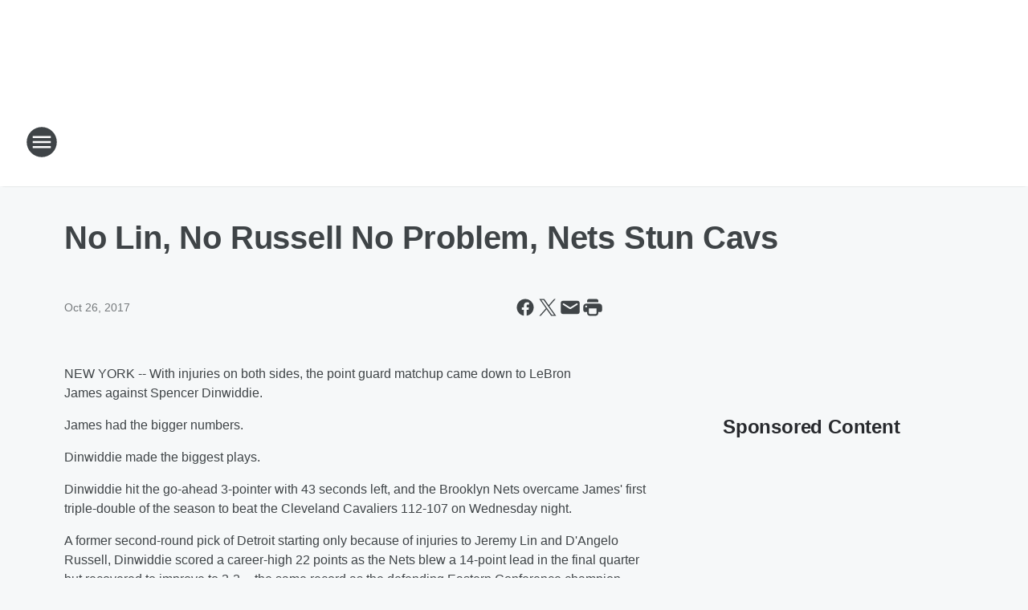

--- FILE ---
content_type: text/html; charset=utf-8
request_url: https://wtam.iheart.com/content/2017-10-26-no-lin-no-russell-no-problem-nets-stun-cavs/
body_size: 81559
content:
<!DOCTYPE html>
        <html lang="en" dir="ltr">
            <head>
                <meta charset="UTF-8">
                <meta name="viewport" content="width=device-width, initial-scale=1.0">
                
                <style>:root{--color-white:#fff;--color-black:#000;--color-red:red;--color-brand-red:#c6002b;--color-brand-grey:#939697;--palette-red-600:#c6002b;--palette-red-500:#cd212e;--palette-red-400:#e22c3a;--palette-red-300:#f4747c;--palette-red-200:#f79096;--palette-red-100:#f4adb1;--palette-orange-600:#fb6825;--palette-orange-500:#fc833e;--palette-orange-400:#fc9e65;--palette-orange-300:#fdb990;--palette-orange-200:#fdd5bb;--palette-orange-100:#fef1e8;--palette-yellow-600:#fcba38;--palette-yellow-500:#fdc64c;--palette-yellow-400:#fdd36f;--palette-yellow-300:#fddf96;--palette-yellow-200:#feecbf;--palette-yellow-100:#fff8e9;--palette-green-600:#46815a;--palette-green-500:#62aa7b;--palette-green-400:#78d297;--palette-green-300:#8bdea7;--palette-green-200:#9ce2b4;--palette-green-100:#ace7c0;--palette-blue-600:#0055b7;--palette-blue-500:#509da7;--palette-blue-400:#60bac6;--palette-blue-300:#68c8d5;--palette-blue-200:#84dae5;--palette-blue-100:#a3e2eb;--palette-purple-600:#793cb7;--palette-purple-500:#8d5bcd;--palette-purple-400:#a071dc;--palette-purple-300:#a586e5;--palette-purple-200:#b895f2;--palette-purple-100:#c7a3f5;--palette-grey-600:#27292d;--palette-grey-600-rgb:39,41,45;--palette-grey-500:#3f4447;--palette-grey-500-rgb:63,68,71;--palette-grey-400:#717277;--palette-grey-400-rgb:113,114,119;--palette-grey-300:#a9afb2;--palette-grey-300-rgb:169,175,178;--palette-grey-250:#dadfe3;--palette-grey-250-rgb:218,223,227;--palette-grey-200:#e6eaed;--palette-grey-200-rgb:230,234,237;--palette-grey-150:#edf1f3;--palette-grey-150-rgb:237,241,243;--palette-grey-100:#f6f8f9;--palette-grey-100-rgb:246,248,249;--accent-color:var(--palette-grey-600);--station-accent-background:var(--palette-grey-600);--station-accent-background-overlay:var(--accent-color);--station-accent-foreground:var(--color-white);--station-font-family:"Segoe UI",Helvetica,Arial,sans-serif,"Apple Color Emoji","Segoe UI Emoji","Segoe UI Symbol";--body-bgcolor:var(--palette-grey-100);--body-font-family:var(--station-font-family);--body-font-size:1.6rem;--body-font-size-2:1.4rem;--body-text-color:var(--palette-grey-600);--secondary-text-color:var(--palette-grey-500);--caption-text-color:var(--palette-grey-400);--default-link-color:var(--palette-grey-600);--default-link-hover-color:var(--palette-grey-500);--station-link-color:var(--accent-color);--station-link-hover-color:var(--default-link-hover-color);--content-min-width:90rem;--content-max-width:128rem;--grid-vertical-spacing:3.2rem;--base-grid-gap:1.6rem;--region-row-gap:var(--grid-vertical-spacing);--grid-gutter-width:1.6rem;--front-matter-grid-column:2;--two-column-grid-template-columns:var(--grid-gutter-width) minmax(28.8rem,1fr) var(--grid-gutter-width);--full-width-grid-template-columns:1fr;--full-width-grid-block-template-columns:var(--grid-gutter-width) minmax(28.8rem,1fr) var(--grid-gutter-width);--site-theme-overlay-opacity:0.25;--site-theme-foreground-color:var(--palette-grey-500);--site-theme-foreground-hover-color:var(--palette-grey-400);--site-theme-background-color:var(--color-white);--text-highlight-background:var(--color-black);--text-highlight-foreground:var(--color-white);--alert-background-color:var(--palette-blue-600);--alert-foreground-color:var(--color-white);--browser-checker-bg-color:var(--palette-grey-400);--browser-checker-text-color:var(--color-black);--eyebrow-text-color:var(--palette-grey-600);--byline-text-color:var(--palette-grey-600);--button-background:var(--palette-grey-600);--button-foreground:var(--color-white);--button-border:none;--button-padding:1.5rem 2.4rem;--button-radius:99.9rem;--button-font-size:1.5rem;--button-font-weight:600;--button-line-height:2rem;--button-shadow:0 0.1rem 0.3rem rgba(0,0,0,.15);--button-hover-background:var(--palette-grey-500);--button-hover-foreground:var(--color-white);--button-hover-shadow:0 0.3rem 0.5rem rgba(0,0,0,.15);--button-hover-border:var(--button-border);--button-active-background:var(--button-background);--button-active-foreground:var(--button-foreground);--button-active-shadow:var(--button-shadow);--button-active-border:var(--button-border);--button-disabled-background:var(--palette-grey-250);--button-disabled-foreground:var(--palette-grey-300);--button-disabled-shadow:none;--button-disabled-border:var(--button-border);--button-secondary-background:transparent;--button-secondary-foreground:var(--palette-grey-600);--button-secondary-border:0.1rem solid var(--palette-grey-600);--button-secondary-hover-background:var(--palette-grey-150);--button-secondary-hover-foreground:var(--button-secondary-foreground);--button-secondary-hover-border:var(--button-secondary-border);--button-secondary-active-background:var(--palette-grey-600);--button-secondary-active-foreground:var(--color-white);--button-secondary-active-border:var(--button-secondary-border);--button-customized-foreground:var(--body-text-color);--button-customized-background:transparent;--button-customized-hover-foreground:var(--body-text-color);--button-customized-hover-background:transparent;--block-theme-foreground-color:var(--body-text-color);--block-theme-background-color:var(--palette-grey-200);--block-theme-background-overlay:transparent;--heading-vertical-margin:2.4rem;--card-heading-color:var(--palette-grey-600);--card-bg-color:var(--color-white);--card-text-primary-color:var(--palette-grey-600);--card-text-secondary-color:var(--palette-grey-500);--tabs-text-default-color:var(--palette-grey-500);--tabs-text-active-color:var(--palette-grey-600);--fader-bg-color:var(--palette-grey-200);--fader-width:3.2rem;--fader-gradient:linear-gradient(to right,rgba(var(--palette-grey-200-rgb),0) 0%,var(--palette-grey-200) 90%);--viewmore-text-color:var(--palette-grey-600);--heading-text-color:var(--body-text-color);--container-max-width:128rem;--container-horizontal-margin:1.6rem;--container-block-vertical-margin:1.6rem;--container-width:calc(100vw - var(--container-horizontal-margin)*2);--container-block-width:var(--container-width);--navigation-zindex:999;--playerbar-zindex:9;--legalnotice-zindex:10;--modal-zindex:1000;--heading-font-weight:900;--heading-margin-default:0;--heading-1-font-size:3.2rem;--heading-1-line-height:3.6rem;--heading-2-font-size:2.4rem;--heading-2-line-height:2.8rem;--heading-3-font-size:2.4rem;--heading-3-line-height:2.8rem;--heading-4-font-size:1.8rem;--heading-4-line-height:2.2rem;--heading-5-font-size:1.6rem;--heading-5-line-height:2rem;--heading-6-font-size:1.4rem;--heading-6-line-height:1.6rem;--elevation-1:0 0.1rem 0.3rem rgba(0,0,0,.15);--elevation-4:0 0.3rem 0.5rem rgba(0,0,0,.15);--elevation-6:0 0.5rem 0.8rem rgba(0,0,0,.15);--elevation-8:0 0.8rem 2.4rem rgba(0,0,0,.15);--elevation-up:0 -0.1rem 0.3rem -0.3rem #000;--elevation-down:0 0.1rem 0.3rem -0.3rem #000;--weather-icon-color:var(--color-white);--arrow-icon-color:var(--color-white);--icon-default-width:2.4rem;--icon-default-height:2.4rem;--icon-primary-color:var(--palette-grey-500);--icon-secondary-color:var(--color-white);--icon-primary-hover-color:var(--palette-grey-400);--icon-secondary-hover-color:var(--color-white);--search-input-foreground:var(--palette-grey-600);--search-input-background:transparent;--search-container-background:var(--color-white);--search-input-placeholder:var(--palette-grey-400);--template-grid-height:100%}@media screen and (min-width:768px){:root{--max-gutter:calc((100% - var(--container-max-width))/2);--grid-gutter-width:minmax(2rem,var(--max-gutter));--base-grid-gap:3.2rem;--two-column-grid-template-columns:var(--grid-gutter-width) minmax(32rem,60rem) minmax(32rem,38rem) var(--grid-gutter-width)}}@media screen and (min-width:1060px){:root{--grid-gutter-width:minmax(8rem,var(--max-gutter));--two-column-grid-template-columns:var(--grid-gutter-width) minmax(52rem,90rem) 38rem var(--grid-gutter-width);--full-width-grid-block-template-columns:var(--grid-gutter-width) minmax(90rem,1fr) var(--grid-gutter-width);--container-horizontal-margin:8rem;--container-block-vertical-margin:3.2rem;--heading-1-font-size:4rem;--heading-1-line-height:4.8rem;--heading-2-font-size:3.2rem;--heading-2-line-height:3.6rem}}body.theme-night{--site-theme-foreground-color:var(--palette-grey-100);--site-theme-foreground-hover-color:var(--palette-grey-300);--site-theme-background-color:var(--color-black);--alert-background-color:var(--color-white);--alert-foreground-color:var(--color-black);--search-input-foreground:var(--site-theme-foreground-color);--search-container-background:var(--site-theme-background-color);--search-input-placeholder:var(--site-theme-foreground-hover-color);--station-accent-background:var(--color-white);--station-accent-background-overlay:var(--accent-color);--station-accent-foreground:var(--color-black);--block-theme-background-color:var(--palette-grey-600);--block-theme-background-overlay:var(--accent-color);--block-theme-foreground-color:var(--color-white)}body.theme-night .themed-block{--tabs-text-default-color:var(--palette-grey-100);--tabs-text-active-color:var(--palette-grey-200);--card-text-primary-color:var(--block-theme-foreground-color);--card-text-secondary-color:var(--block-theme-foreground-color);--viewmore-text-color:var(--block-theme-foreground-color);--icon-primary-color:var(--block-theme-foreground-color);--heading-text-color:var(--block-theme-foreground-color);--default-link-color:var(--block-theme-foreground-color);--body-text-color:var(--block-theme-foreground-color);--fader-gradient:none;--eyebrow-text-color:var(--block-theme-foreground-color);--button-background:var(--color-white);--button-foreground:var(--palette-grey-600);--button-border:none;--button-hover-background:var(--palette-grey-100);--button-hover-foreground:var(--palette-grey-600);--button-active-background:var(--button-hover-background);--button-active-foreground:var(--button-hover-foreground);--button-disabled-background:var(--palette-grey-400);--button-disabled-foreground:var(--palette-grey-300);--button-secondary-background:transparent;--button-secondary-foreground:var(--color-white);--button-secondary-border:0.1rem solid var(--palette-grey-100);--button-secondary-hover-background:var(--palette-grey-100);--button-secondary-hover-foreground:var(--palette-grey-600);--button-secondary-hover-border:var(--button-secondary-border);--button-secondary-active-background:var(--color-white);--button-secondary-active-foreground:var(--palette-grey-600);--button-secondary-active-border:var(--button-secondary-border)}body.template-coast{--accent-color:var(--palette-grey-100);--body-bgcolor:var(--color-black);--body-text-color:var(--color-white);--card-heading-color:var(--color-white);--card-bg-color:transparent;--card-text-primary-color:var(--color-white);--card-text-secondary-color:var(--palette-grey-100);--heading-text-color:var(--body-text-color);--tabs-text-default-color:var(--color-white);--tabs-text-active-color:var(--palette-grey-100);--button-customized-foreground:var(--default-link-color);--button-customized-hover-foreground:var(--default-link-hover-color)}.card-title{font-size:var(--heading-4-font-size);font-weight:var(--heading-font-weight);line-height:var(--heading-4-line-height)}.alerts:not(:empty),.themed-block{background-color:var(--block-theme-background-color);max-width:none;position:relative}.theme-night .alerts:not(:empty)>*,.theme-night .themed-block>*{position:relative;z-index:1}.theme-night .alerts:not(:empty):before,.theme-night .themed-block:before{background-color:var(--block-theme-background-overlay);content:"";display:inline-flex;height:100%;left:0;opacity:var(--site-theme-overlay-opacity);position:absolute;top:0;width:100%;z-index:0}.subheading{color:var(--secondary-text-color)}.caption{color:var(--caption-text-color)}.scroll-blocker{background-color:rgba(0,0,0,.7);height:100vh;left:0;opacity:0;position:fixed;top:0;transition:visibility 0s ease-in-out,opacity .3s;visibility:hidden;width:100%;z-index:10}.no-content{display:none}.hidden{display:none!important}.search-button{background-color:transparent;border:none;cursor:pointer;line-height:0;margin:0;padding:0}.search-button svg .primary-path{fill:var(--icon-primary-color)}.search-button:active svg .primary-path,.search-button:hover svg .primary-path{fill:var(--icon-primary-hover-color)}.text-default{color:var(--palette-grey-500)}.text-headline{color:var(--palette-grey-600)}.text-caption{color:var(--palette-grey-400)}.text-on-dark{color:#fff}.text-on-light{color:var(--palette-grey-500)}.text-inactive{color:var(--palette-grey-300)}.text-link{color:var(--palette-red-400)}.bg-default{background-color:var(--palette-grey-100)}.bg-light{background-color:#fff}.bg-dark{background-color:var(--palette-grey-600)}.bg-inactive{background-color:var(--palette-grey-300)}.bg-selected{background-color:var(--palette-red-400)}.border-default{border-color:var(--palette-grey-300)}.border-neutral-light{border-color:var(--palette-grey-200)}.border-neutral-dark{border-color:var(--palette-grey-400)}.border-dark{border-color:var(--palette-grey-500)}.card{box-shadow:var(--elevation-1)}.card:hover{box-shadow:var(--elevation-4)}.menu{box-shadow:var(--elevation-6)}.dialog{box-shadow:var(--elevation-8)}.elevation-01,.navigation-bar{box-shadow:var(--elevation-1)}.elevation-01,.elevation-04{border-radius:.6rem}.elevation-04{box-shadow:var(--elevation-4)}.elevation-06{border-radius:.6rem;box-shadow:var(--elevation-6)}.elevation-08{border-radius:.6rem;box-shadow:var(--elevation-8)}.elevation-up{border-radius:.6rem;box-shadow:var(--elevation-up)}.img-responsive{height:auto;max-width:100%}.warning-text{background:var(--palette-yellow-300);border-radius:.6rem;box-shadow:0 .4rem .4rem rgba(0,0,0,.1);color:var(--palette-grey-600);display:flex;font-size:1.6rem;font-weight:400;gap:.8rem;padding:1.6rem;width:100%}.warning-text:before{content:url("data:image/svg+xml;utf8,<svg xmlns='http://www.w3.org/2000/svg' fill='brown'><path d='M11.777.465a.882.882 0 00-1.554 0L.122 18.605C-.224 19.225.208 20 .899 20H21.1c.691 0 1.123-.775.777-1.395L11.777.465zM11 12.5c-.55 0-1-.45-1-1v-4c0-.55.45-1 1-1s1 .45 1 1v4c0 .55-.45 1-1 1zm0 4a1 1 0 110-2 1 1 0 010 2z' /></svg>");display:block;height:2rem;width:2.2rem}.fader{position:relative}.fader:after{background:var(--fader-gradient);content:"";display:inline-block;height:100%;position:absolute;right:-.1rem;top:-.1rem;width:var(--fader-width)}.fader .fade{display:none}.alerts:not(:empty){margin-bottom:-.1rem;padding:2.4rem 0}hr.divider{background-color:var(--palette-grey-300);border:none;height:.1rem;margin:0}hr.dark{background:var(--palette-grey-400)}html{font-size:10px;margin:0;max-width:100vw;padding:0;width:100%}html *{box-sizing:border-box}@-moz-document url-prefix(){body{font-weight:lighter}}body{background-color:var(--body-bgcolor);color:var(--body-text-color);font-family:var(--body-font-family);font-size:var(--body-font-size);margin:0;overflow:hidden;overflow-anchor:none;padding:0;position:relative;width:100%}body.no-scroll{height:100vh;overflow:hidden}body.no-scroll .scroll-blocker{opacity:1;visibility:visible}a{color:var(--default-link-color)}a.next-page{height:.1rem;visibility:hidden}h1,h2,h3,h4,h5,h6{color:var(--heading-text-color);font-weight:var(--heading-font-weight);margin:var(--heading-margin-default)}h1,h2,h3,h4{letter-spacing:-.02rem}h1{font-size:var(--heading-1-font-size);line-height:var(--heading-1-line-height)}h2{font-size:var(--heading-2-font-size);line-height:var(--heading-2-line-height)}h3{font-size:var(--heading-3-font-size);line-height:var(--heading-3-line-height)}h4{font-size:var(--heading-4-font-size);line-height:var(--heading-4-line-height)}h5{font-size:var(--heading-5-font-size);line-height:var(--heading-5-line-height)}h6{font-size:var(--heading-6-font-size);line-height:var(--heading-6-line-height)}figure{margin:0 auto}[type=email],[type=number],[type=password],input[type=text]{background:#fff;border:.1rem solid #717277;border-radius:.6rem}.tabbed-item:focus{background-color:#ff0!important;outline:.2rem dashed red!important}button{font-family:var(--body-font-family)}svg .primary-path{fill:var(--icon-primary-color)}svg .secondary-path{fill:var(--icon-secondary-color)}::selection{background-color:var(--text-highlight-background);color:var(--text-highlight-foreground)}@media print{@page{size:A4 portrait;margin:1cm}::-webkit-scrollbar{display:none}body{background:#fff!important;color:#000;font:13pt Georgia,Times New Roman,Times,serif;line-height:1.3;margin:0}#app{display:block;height:100%;width:auto}h1{font-size:24pt}h2,h3,h4{font-size:14pt;margin-top:2.5rem}h1,h2,h3,h4,h5,h6{page-break-after:avoid}a,blockquote,h1,h2,h3,h4,h5,h6,img,p{page-break-inside:avoid}img{page-break-after:avoid}pre,table{page-break-inside:avoid}a,a:link,a:visited{background:transparent;color:#520;font-weight:700;text-align:left;text-decoration:underline}a[href^="#"]{font-weight:400;text-decoration:none}a:after>img,article a[href^="#"]:after{content:""}address,blockquote,dd,dt,li,p{font-size:100%}ol,ul{list-style:square;margin-bottom:20pt;margin-left:18pt}li{line-height:1.6em}.component-site-header{display:block;position:relative}.component-site-header .main-header-items{display:block;width:100%}iframe{height:0!important;line-height:0pt!important;overflow:hidden!important;white-space:nowrap;width:0!important}.component-ad-unit,.component-pushdown,.component-recommendation,.component-social-network-icons,.footer-national-links,.lower-footer-national-links,.nav-toggler,.search-user-container,.share-icons,iframe,nav{display:none}}.component-app{background-color:pink;display:flex;flex-direction:column}.template-grid{display:grid;grid-template-areas:"router-outlet" "player-bar";grid-template-columns:1fr;grid-template-rows:1fr auto;height:100vh;height:var(--template-grid-height);overflow:hidden}.template-grid>.component-routes{grid-area:router-outlet;overflow:auto}.template-grid>.ihr-player-bar{grid-area:player-bar}
/*# sourceMappingURL=local-critical-style.5a54a2ee878d2c1e77ca.css.map*/</style>
                <link rel="preconnect" href="https://static.inferno.iheart.com" data-reactroot=""/><link rel="preconnect" href="https://i.iheart.com" data-reactroot=""/><link rel="preconnect" href="https://webapi.radioedit.iheart.com" data-reactroot=""/><link rel="preconnect" href="https://us.api.iheart.com" data-reactroot=""/><link rel="preconnect" href="https://https://cdn.cookielaw.org" data-reactroot=""/><link rel="preconnect" href="https://www.iheart.com" data-reactroot=""/><link rel="dns-prefetch" href="https://static.inferno.iheart.com" data-reactroot=""/><link rel="preload" href="https://cdn.cookielaw.org/consent/7d044e9d-e966-4b73-b448-a29d06f71027/otSDKStub.js" as="script" data-reactroot=""/><link rel="preload" href="https://cdn.cookielaw.org/opt-out/otCCPAiab.js" as="script" data-reactroot=""/>
                
                <link data-chunk="bundle" rel="stylesheet" href="https://static.inferno.iheart.com/inferno/styles/bundle.ae0ba735483751a796dd.css">
<link data-chunk="local" rel="stylesheet" href="https://static.inferno.iheart.com/inferno/styles/local.bc06f128f534d4a5d747.css">
<link data-chunk="FrontMatter-component" rel="stylesheet" href="https://static.inferno.iheart.com/inferno/styles/FrontMatter-component.2085be03ea772e448ffc.css">
<link data-chunk="Heading-component" rel="stylesheet" href="https://static.inferno.iheart.com/inferno/styles/Heading-component.d79a5c95e6ef67a97bca.css">
<link data-chunk="HtmlEmbedLegacy-component" rel="stylesheet" href="https://static.inferno.iheart.com/inferno/styles/HtmlEmbedLegacy-component.b4b15f07245686764032.css">
<link data-chunk="core-page-blocks-recommendation-Recommendation-component" rel="stylesheet" href="https://static.inferno.iheart.com/inferno/styles/core-page-blocks-recommendation-Recommendation-component.2fbf0f823711108d2479.css">
<link data-chunk="core-page-blocks-datasource-DatasourceLoader-component" rel="stylesheet" href="https://static.inferno.iheart.com/inferno/styles/core-page-blocks-datasource-DatasourceLoader-component.ed118ca85e0cefc658b6.css">
                <style data-reactroot="">:root {
        --station-font-family: "Inter","Segoe UI",Helvetica,Arial,sans-serif,"Apple Color Emoji","Segoe UI Emoji","Segoe UI Symbol";
        --gradient-start: hsl(225,100%,27%);
        --gradient-stop: hsl(225,100%,21%);
        
                --accent-color: #0033CC;
            
        
             --darkFooterColor: hsl(225,100%,25%);
             
        --premiere-footer-dark-color:var(--darkFooterColor);
    }</style>
                
                <title data-rh="true">No Lin, No Russell No Problem, Nets Stun Cavs | Newsradio WTAM 1100</title>
                <link data-rh="true" rel="shortcut icon" type="" title="" href="https://i.iheart.com/v3/re/assets.brands/5be5a5068788fad5368c18e9?ops=gravity(%22center%22),contain(32,32),quality(65)"/><link data-rh="true" rel="apple-touch-icon" type="" title="" href="https://i.iheart.com/v3/re/assets.brands/5be5a5068788fad5368c18e9?ops=new(),flood(%22white%22),swap(),merge(%22over%22),gravity(%22center%22),contain(167,167),quality(80),format(%22png%22)"/><link data-rh="true" rel="image_src" type="" title="" href="https://i.iheart.com/v3/re/new_assets/59f18404eab104cfc7ec313d?ops=gravity(%22north%22),fit(1200,675),quality(65)"/><link data-rh="true" rel="canonical" type="" title="" href="https://wtam.iheart.com/content/2017-10-26-no-lin-no-russell-no-problem-nets-stun-cavs/"/>
                <meta data-rh="true" property="og:locale" content="en_us"/><meta data-rh="true" name="msapplication-TileColor" content="#fff"/><meta data-rh="true" name="msvalidate.01" content="E98E323249F89ACF6294F958692E230B"/><meta data-rh="true" name="format-detection" content="telephone=no"/><meta data-rh="true" name="theme-color" content="#0033CC"/><meta data-rh="true" property="og:title" content="No Lin, No Russell No Problem, Nets Stun Cavs | Newsradio WTAM 1100"/><meta data-rh="true" property="twitter:title" content="No Lin, No Russell No Problem, Nets Stun Cavs | Newsradio WTAM 1100"/><meta data-rh="true" itemprop="name" content="No Lin, No Russell No Problem, Nets Stun Cavs | Newsradio WTAM 1100"/><meta data-rh="true" name="description" content="Brooklyn overcomes LeBron James&#x27; first triple-double of the 2017-2018 season stunning the Cavs at the Barclays Center"/><meta data-rh="true" property="og:description" content="Brooklyn overcomes LeBron James&#x27; first triple-double of the 2017-2018 season stunning the Cavs at the Barclays Center"/><meta data-rh="true" property="twitter:description" content="Brooklyn overcomes LeBron James&#x27; first triple-double of the 2017-2018 season stunning the Cavs at the Barclays Center"/><meta data-rh="true" itemprop="description" content="Brooklyn overcomes LeBron James&#x27; first triple-double of the 2017-2018 season stunning the Cavs at the Barclays Center"/><meta data-rh="true" name="keywords" content="Brooklyn Nets, Cleveland Cavaliers"/><meta data-rh="true" property="og:url" content="https://wtam.iheart.com/content/2017-10-26-no-lin-no-russell-no-problem-nets-stun-cavs/"/><meta data-rh="true" property="twitter:url" content="https://wtam.iheart.com/content/2017-10-26-no-lin-no-russell-no-problem-nets-stun-cavs/"/><meta data-rh="true" itemprop="url" content="https://wtam.iheart.com/content/2017-10-26-no-lin-no-russell-no-problem-nets-stun-cavs/"/><meta data-rh="true" name="thumbnail" content="https://i.iheart.com/v3/re/new_assets/59f18404eab104cfc7ec313d?ops=gravity(%22north%22),fit(1200,675),quality(65)"/><meta data-rh="true" property="og:image" content="https://i.iheart.com/v3/re/new_assets/59f18404eab104cfc7ec313d?ops=gravity(%22north%22),fit(1200,675),quality(65)"/><meta data-rh="true" property="og:image:width" content="1200"/><meta data-rh="true" property="og:image:height" content="675"/><meta data-rh="true" property="twitter:image" content="https://i.iheart.com/v3/re/new_assets/59f18404eab104cfc7ec313d?ops=gravity(%22north%22),fit(1200,675),quality(65)"/><meta data-rh="true" itemprop="image" content="https://i.iheart.com/v3/re/new_assets/59f18404eab104cfc7ec313d?ops=gravity(%22north%22),fit(1200,675),quality(65)"/><meta data-rh="true" name="msapplication-TileImage" content="https://i.iheart.com/v3/re/new_assets/59f18404eab104cfc7ec313d?ops=gravity(%22north%22),fit(1200,675),quality(65)"/><meta data-rh="true" property="twitter:card" content="summary_large_image"/><meta data-rh="true" property="twitter:site" content="@wtam1100"/><meta data-rh="true" property="twitter:creator" content="@wtam1100"/><meta data-rh="true" property="twitter:domain" content="wtam.iheart.com"/><meta data-rh="true" property="og:site_name" content="Newsradio WTAM 1100"/><meta data-rh="true" name="application-name" content="Newsradio WTAM 1100"/><meta data-rh="true" property="fb:app_id" content="134790913255"/><meta data-rh="true" name="google-site-verification" content="p2FWrUKxtwBmQgHV4CjD80oKdZZBjmMNByoWvZMsYso"/><meta data-rh="true" property="twitter:tile:image:alt" content="Brooklyn overcomes LeBron James&#x27; first triple-double of the 2017-2018 season stunning the Cavs at the Barclays Center"/><meta data-rh="true" property="twitter::tile:image" content="https://i.iheart.com/v3/re/new_assets/59f18404eab104cfc7ec313d?ops=gravity(%22north%22),fit(1200,675),quality(65)"/><meta data-rh="true" property="og:type" content="article"/><meta data-rh="true" property="twitter:tile:template:testing" content="1"/><meta data-rh="true" name="robots" content="max-image-preview:large"/>
                
            </head>
            <body class="theme-light template-default">
                <div id="app"><div class="component-template template-grid" data-reactroot=""><div class="component-routes"><div class="component-pushdown"><div tabindex="-1" class="component-ad-unit lazy-load" data-position="3330" data-split="50" id="dfp-ad-3330-ad:top-leaderboard"></div></div><header class="component-site-header"><section class="main-header-items"><button aria-label="Open Site Navigation" class="nav-toggler" tabindex="0"><svg tabindex="-1" focusable="false" class="svg-icon icon-hamburger" width="32px" height="32px" viewBox="0 0 32 32" fill="none" xmlns="http://www.w3.org/2000/svg"><circle cx="16" cy="16" r="15" fill="none" stroke="none" stroke-width="2"></circle><path fill-rule="evenodd" clip-rule="evenodd" tabindex="-1" class="primary-path" fill="none" d="M7 22h18v-2H7v2zm0-5h18v-2H7v2zm0-7v2h18v-2H7z"></path></svg></button><nav class="" tabindex="-1" aria-hidden="true" aria-label="Primary Site Navigation" id="component-site-nav"><header class="navbar-header"><figure class="component-station-logo"><a aria-label="Station Link" tabindex="0" href="/"><img src="https://i.iheart.com/v3/re/assets.brands/5be5a3fe8788fad5368c18e7?ops=gravity(%22center%22),contain(180,60)&amp;quality=80" data-src="https://i.iheart.com/v3/re/assets.brands/5be5a3fe8788fad5368c18e7?ops=gravity(%22center%22),contain(180,60)&amp;quality=80" data-srcset="https://i.iheart.com/v3/re/assets.brands/5be5a3fe8788fad5368c18e7?ops=gravity(%22center%22),contain(180,60)&amp;quality=80 1x,https://i.iheart.com/v3/re/assets.brands/5be5a3fe8788fad5368c18e7?ops=gravity(%22center%22),contain(360,120)&amp;quality=80 2x" sizes="" alt="Newsradio WTAM 1100 - Cleveland&#x27;s Newsradio" class="lazyload" srcSet="https://i.iheart.com/v3/re/assets.brands/5be5a3fe8788fad5368c18e7?ops=gravity(%22center%22),contain(180,60)&amp;quality=80 1x,https://i.iheart.com/v3/re/assets.brands/5be5a3fe8788fad5368c18e7?ops=gravity(%22center%22),contain(360,120)&amp;quality=80 2x" width="180" height="60"/></a></figure><button class="CloseButton-module_close_4S+oa undefined" aria-label="Close Site Navigation" tabindex="0"><svg class="svg-icon icon-close" focusable="false" tabindex="-1" aria-hidden="true" width="24" height="24" viewBox="0 0 24 24" fill="none" xmlns="http://www.w3.org/2000/svg"><path aria-hidden="true" focusable="false" tabindex="-1" class="primary-path" d="M18.3 5.70997C17.91 5.31997 17.28 5.31997 16.89 5.70997L12 10.59L7.10997 5.69997C6.71997 5.30997 6.08997 5.30997 5.69997 5.69997C5.30997 6.08997 5.30997 6.71997 5.69997 7.10997L10.59 12L5.69997 16.89C5.30997 17.28 5.30997 17.91 5.69997 18.3C6.08997 18.69 6.71997 18.69 7.10997 18.3L12 13.41L16.89 18.3C17.28 18.69 17.91 18.69 18.3 18.3C18.69 17.91 18.69 17.28 18.3 16.89L13.41 12L18.3 7.10997C18.68 6.72997 18.68 6.08997 18.3 5.70997Z" fill="#3F4447"></path></svg></button></header><hr class="divider"/><section class="nav-inner-wrapper"><ul style="max-height:calc(100vh - 100px)" class="menu-container main-nav"><li class="menu-top-label"><button aria-label="Listen" class="button-text" tabindex="0"><span class="menu-label">Listen</span></button></li><li data-testid="menu-top-label" class="menu-top-label menu-toggler"><button aria-label="Toggle Menu for On-Air Weekdays" class="button-text" tabindex="0"><span class="menu-label">On-Air Weekdays</span><svg tabindex="-1" focusable="false" class="svg-icon icon-expand" width="24" height="24" viewBox="0 0 24 24" fill="none" xmlns="http://www.w3.org/2000/svg"><path class="primary-path" tabindex="-1" d="M15.88 9.29006L12 13.1701L8.11998 9.29006C7.72998 8.90006 7.09998 8.90006 6.70998 9.29006C6.31998 9.68006 6.31998 10.3101 6.70998 10.7001L11.3 15.2901C11.69 15.6801 12.32 15.6801 12.71 15.2901L17.3 10.7001C17.69 10.3101 17.69 9.68006 17.3 9.29006C16.91 8.91006 16.27 8.90006 15.88 9.29006Z"></path></svg></button><ul class="submenu-container" aria-hidden="true"><li><a aria-label="Wills &amp; Snyder" tabindex="0" href="/featured/wills-snyder-in-the-morning/">Wills &amp; Snyder</a></li><li><a aria-label="Glenn Beck" tabindex="0" href="/featured/glenn-beck/">Glenn Beck</a></li><li><a aria-label="Clay &amp; Buck" tabindex="0" href="/featured/the-clay-travis-and-buck-sexton-show/">Clay &amp; Buck</a></li><li><a aria-label="Bloomdaddy" tabindex="0" href="/featured/bloomdaddy/">Bloomdaddy</a></li><li><a aria-label="Sportsline with Dennis Manoloff" tabindex="0" href="/featured/dennis-manoloff/">Sportsline with Dennis Manoloff</a></li><li><a aria-label="Coast to Coast w/ George Noory" tabindex="0" href="/featured/coast-to-coast-am/">Coast to Coast w/ George Noory</a></li><li><a aria-label="On-Air Schedule" tabindex="0" href="/schedule/">On-Air Schedule</a></li><li><a aria-label="Sports Play-by-Play schedule" tabindex="0" href="/content/2023-10-22-sports-listings-where-to-hear-your-favorite-teams-on-iheartradio-in-neo/">Sports Play-by-Play schedule</a></li></ul></li><li data-testid="menu-top-label" class="menu-top-label menu-toggler"><button aria-label="Toggle Menu for On-Air Weekends" class="button-text" tabindex="0"><span class="menu-label">On-Air Weekends</span><svg tabindex="-1" focusable="false" class="svg-icon icon-expand" width="24" height="24" viewBox="0 0 24 24" fill="none" xmlns="http://www.w3.org/2000/svg"><path class="primary-path" tabindex="-1" d="M15.88 9.29006L12 13.1701L8.11998 9.29006C7.72998 8.90006 7.09998 8.90006 6.70998 9.29006C6.31998 9.68006 6.31998 10.3101 6.70998 10.7001L11.3 15.2901C11.69 15.6801 12.32 15.6801 12.71 15.2901L17.3 10.7001C17.69 10.3101 17.69 9.68006 17.3 9.29006C16.91 8.91006 16.27 8.90006 15.88 9.29006Z"></path></svg></button><ul class="submenu-container" aria-hidden="true"><li><a aria-label="Countdown to Kickoff" tabindex="0" href="/content/2025-09-07-countdown-to-kickoff-presented-by-window-nation/">Countdown to Kickoff</a></li><li><a aria-label="The End Zone Show" tabindex="0" href="/content/2025-09-07-the-end-zone-show-presented-by-pella-windows-doors/">The End Zone Show</a></li><li><a aria-label="The Sport of Retirement Sat 6am" tabindex="0" href="/featured/the-sport-of-retirement/">The Sport of Retirement Sat 6am</a></li><li><a aria-label="Gardening w/ Angelo Sat 8am" tabindex="0" href="/featured/gardening-with-angelo/">Gardening w/ Angelo Sat 8am</a></li><li><a aria-label="At Home w/Gary Sullivan Sat 9a-12pm" tabindex="0" href="/featured/gary-sullivan/">At Home w/Gary Sullivan Sat 9a-12pm</a></li><li><a aria-label="Expedition Retirement Sat 12p" tabindex="0" href="/featured/roadmap-to-retirement/">Expedition Retirement Sat 12p</a></li><li><a aria-label="Our American Stories Sat 1-3pm" tabindex="0" href="/featured/our-american-stories/">Our American Stories Sat 1-3pm</a></li><li><a aria-label="Retirement Wealth Planning w/ Dave Mortach Sun 8a" tabindex="0" href="/featured/retirement-wealth-planning/about/">Retirement Wealth Planning w/ Dave Mortach Sun 8a</a></li><li><a aria-label="Ben Ferguson Sun 7p-10p" tabindex="0" href="/featured/the-ben-ferguson-show/">Ben Ferguson Sun 7p-10p</a></li><li><a aria-label="Bill Cunningham Sun 10p-1a" tabindex="0" href="/featured/sunday-nights-with-bill-cunningham/">Bill Cunningham Sun 10p-1a</a></li><li><a aria-label="Weekend Schedule" tabindex="0" href="/schedule/">Weekend Schedule</a></li><li><a aria-label="Sports Play-by-Play Schedule" tabindex="0" href="/content/2023-10-22-sports-listings-where-to-hear-your-favorite-teams-on-iheartradio-in-neo/">Sports Play-by-Play Schedule</a></li></ul></li><li data-testid="menu-top-label" class="menu-top-label menu-toggler"><button aria-label="Toggle Menu for News &amp; Sports" class="button-text" tabindex="0"><span class="menu-label">News &amp; Sports</span><svg tabindex="-1" focusable="false" class="svg-icon icon-expand" width="24" height="24" viewBox="0 0 24 24" fill="none" xmlns="http://www.w3.org/2000/svg"><path class="primary-path" tabindex="-1" d="M15.88 9.29006L12 13.1701L8.11998 9.29006C7.72998 8.90006 7.09998 8.90006 6.70998 9.29006C6.31998 9.68006 6.31998 10.3101 6.70998 10.7001L11.3 15.2901C11.69 15.6801 12.32 15.6801 12.71 15.2901L17.3 10.7001C17.69 10.3101 17.69 9.68006 17.3 9.29006C16.91 8.91006 16.27 8.90006 15.88 9.29006Z"></path></svg></button><ul class="submenu-container" aria-hidden="true"><li><a aria-label="Cleveland News" tabindex="0" href="/topic/local-news/">Cleveland News</a></li><li><a aria-label="Traffic" tabindex="0" href="/traffic/">Traffic</a></li><li><a aria-label="Weather" tabindex="0" href="/weather/">Weather</a></li><li><a aria-label="Downtown Cleveland Alliance" tabindex="0" href="/featured/downtown-cleveland-alliance/">Downtown Cleveland Alliance</a></li><li><a href="https://www.iheart.com/podcast/656-cleveland-ceos-you-should-30015080/" target="_blank" rel="noopener" aria-label="Cleveland CEOs You Should Know">Cleveland CEOs You Should Know</a></li><li><a aria-label="Sports Play-by-Schedule" tabindex="0" href="/content/2023-10-22-sports-listings-where-to-hear-your-favorite-teams-on-iheartradio-in-neo/">Sports Play-by-Schedule</a></li></ul></li><li class="menu-top-label"><a aria-label="Podcasts" tabindex="0" href="/podcasts/">Podcasts</a></li><li data-testid="menu-top-label" class="menu-top-label menu-toggler"><button aria-label="Toggle Menu for Connect" class="button-text" tabindex="0"><span class="menu-label">Connect</span><svg tabindex="-1" focusable="false" class="svg-icon icon-expand" width="24" height="24" viewBox="0 0 24 24" fill="none" xmlns="http://www.w3.org/2000/svg"><path class="primary-path" tabindex="-1" d="M15.88 9.29006L12 13.1701L8.11998 9.29006C7.72998 8.90006 7.09998 8.90006 6.70998 9.29006C6.31998 9.68006 6.31998 10.3101 6.70998 10.7001L11.3 15.2901C11.69 15.6801 12.32 15.6801 12.71 15.2901L17.3 10.7001C17.69 10.3101 17.69 9.68006 17.3 9.29006C16.91 8.91006 16.27 8.90006 15.88 9.29006Z"></path></svg></button><ul class="submenu-container" aria-hidden="true"><li><a aria-label="Calendar" tabindex="0" href="/calendar/">Calendar</a></li><li><a aria-label="Submit Your PSAs" tabindex="0" href="/featured/iheartmedia-communities/content/2017-08-01-submit-your-psa/">Submit Your PSAs</a></li><li><a aria-label="iHeartMedia Communities" tabindex="0" href="/calendar/events/community/">iHeartMedia Communities</a></li><li><a aria-label="Vet network of Northeast Ohio" tabindex="0" href="/featured/vet-network-for-northeast-ohio/">Vet network of Northeast Ohio</a></li></ul></li><li class="menu-top-label menu-toggler"><button aria-label="Toggle Menu for Contests &amp; Promotions" class="button-text" tabindex="0"><span class="menu-label">Contests &amp; Promotions</span><svg tabindex="-1" focusable="false" class="svg-icon icon-expand" width="24" height="24" viewBox="0 0 24 24" fill="none" xmlns="http://www.w3.org/2000/svg"><path class="primary-path" tabindex="-1" d="M15.88 9.29006L12 13.1701L8.11998 9.29006C7.72998 8.90006 7.09998 8.90006 6.70998 9.29006C6.31998 9.68006 6.31998 10.3101 6.70998 10.7001L11.3 15.2901C11.69 15.6801 12.32 15.6801 12.71 15.2901L17.3 10.7001C17.69 10.3101 17.69 9.68006 17.3 9.29006C16.91 8.91006 16.27 8.90006 15.88 9.29006Z"></path></svg></button><ul class="submenu-container" aria-hidden="true"><li><a aria-label="Win tickets to see Chicago and Styx at Blossom Music Center" tabindex="0" href="/promotions/win-tickets-to-see-chicago-and-1837999/">Win tickets to see Chicago and Styx at Blossom Music Center</a></li><li><a aria-label="Check In, Cash Out" tabindex="0" href="/promotions/check-in-cash-out-1843255/">Check In, Cash Out</a></li><li><a aria-label="Win Tickets to John Mellencamp at Blossom Music Center" tabindex="0" href="/promotions/win-tickets-to-john-mellencamp-at-1847819/">Win Tickets to John Mellencamp at Blossom Music Center</a></li><li><a aria-label="Win tickets to see Rob Zombie &amp; Marilyn Manson at Blossom Music Center" tabindex="0" href="/promotions/win-tickets-to-see-rob-zombie-1847898/">Win tickets to see Rob Zombie &amp; Marilyn Manson at Blossom Music Center</a></li><li><a aria-label="Register to win a Kids World Swing Set from The Great Big Home and Garden Show" tabindex="0" href="/promotions/register-to-win-a-kids-world-1848327/">Register to win a Kids World Swing Set from The Great Big Home and Garden Show</a></li><li><a aria-label="All Contests &amp; Promotions" tabindex="0" href="/promotions/">All Contests &amp; Promotions</a></li><li><a aria-label="Contest Rules" tabindex="0" href="/rules/">Contest Rules</a></li></ul></li><li class="menu-top-label"><a tabindex="0" href="/contact/">Contact</a></li><li class="menu-top-label"><a tabindex="0" href="/newsletter/">Newsletter</a></li><li class="menu-top-label"><a tabindex="0" href="/advertise/">Advertise on Newsradio WTAM 1100</a></li><li class="menu-top-label"><a href="tel:1-844-844-iHeart">1-844-844-iHeart</a></li><ul class="component-social-icons"><li class="icon-container"><a href="//www.facebook.com/WTAM1100" aria-label="Visit us on facebook" target="_blank" rel="noopener"><svg tabindex="-1" focusable="false" class="svg-icon icon-facebook" width="24" height="24" viewBox="0 0 24 24" xmlns="http://www.w3.org/2000/svg" fill="none"><path class="primary-path" tabindex="-1" d="M21 12C21 7.02891 16.9711 3 12 3C7.02891 3 3 7.02891 3 12C3 16.493 6.29062 20.216 10.5938 20.891V14.6016H8.30859V12H10.5938V10.0172C10.5938 7.76191 11.9367 6.51562 13.9934 6.51562C14.9777 6.51562 16.0078 6.69141 16.0078 6.69141V8.90625H14.8723C13.7543 8.90625 13.4062 9.60059 13.4062 10.3125V12H15.9023L15.5033 14.6016H13.4062V20.891C17.7094 20.216 21 16.493 21 12Z" fill="#27292D"></path><path class="secondary-path" tabindex="-1" d="M15.5033 14.6016L15.9023 12H13.4062V10.3125C13.4062 9.60059 13.7543 8.90625 14.8723 8.90625H16.0078V6.69141C16.0078 6.69141 14.9777 6.51562 13.9934 6.51562C11.9367 6.51562 10.5938 7.76191 10.5938 10.0172V12H8.30859V14.6016H10.5938V20.891C11.0525 20.9631 11.5219 21 12 21C12.4781 21 12.9475 20.9631 13.4062 20.891V14.6016H15.5033Z" fill="white"></path></svg></a></li><li class="icon-container"><a href="//www.x.com/wtam1100" aria-label="Visit us on X" target="_blank" rel="noopener"><svg tabindex="-1" focusable="false" class="svg-icon icon-twitter" xmlns="http://www.w3.org/2000/svg" width="24" height="24" viewBox="0 0 24 24" fill="none"><path class="primary-path" d="M13.7124 10.6218L20.4133 3H18.8254L13.0071 9.61788L8.35992 3H3L10.0274 13.0074L3 21H4.58799L10.7324 14.0113L15.6401 21H21L13.7124 10.6218ZM11.5375 13.0956L10.8255 12.0991L5.16017 4.16971H7.59922L12.1712 10.5689L12.8832 11.5655L18.8262 19.8835H16.3871L11.5375 13.0956Z" fill="#27292D"></path></svg></a></li><li class="icon-container"><a href="//www.instagram.com/wtam1100" aria-label="Visit us on instagram" target="_blank" rel="noopener"><svg tabindex="-1" focusable="false" class="svg-icon icon-instagram" width="24" height="24" viewBox="0 0 24 24" fill="none" xmlns="http://www.w3.org/2000/svg"><path class="primary-path" tabindex="-1" fill-rule="evenodd" clip-rule="evenodd" d="M12.0001 7.37836C11.086 7.37836 10.1924 7.64941 9.43242 8.15724C8.6724 8.66508 8.08003 9.38688 7.73023 10.2314C7.38043 11.0759 7.28891 12.0051 7.46723 12.9016C7.64556 13.7981 8.08573 14.6216 8.73208 15.268C9.37842 15.9143 10.2019 16.3545 11.0984 16.5328C11.9949 16.7112 12.9242 16.6196 13.7687 16.2698C14.6132 15.92 15.335 15.3277 15.8428 14.5676C16.3506 13.8076 16.6217 12.9141 16.6217 12C16.6217 10.7743 16.1348 9.59873 15.2681 8.732C14.4013 7.86528 13.2258 7.37836 12.0001 7.37836ZM12.0001 15C11.4067 15 10.8267 14.824 10.3334 14.4944C9.84003 14.1647 9.45553 13.6962 9.22847 13.148C9.00141 12.5998 8.94201 11.9966 9.05777 11.4147C9.17353 10.8328 9.45925 10.2982 9.87881 9.87867C10.2984 9.45912 10.8329 9.17341 11.4148 9.05765C11.9968 8.9419 12.6 9.00131 13.1482 9.22838C13.6963 9.45544 14.1649 9.83995 14.4945 10.3333C14.8241 10.8266 15.0001 11.4067 15.0001 12C15.0001 12.7956 14.684 13.5587 14.1214 14.1213C13.5588 14.6839 12.7957 15 12.0001 15Z" fill="#27292D"></path><path class="primary-path" tabindex="-1" d="M17.8842 7.19576C17.8842 7.79222 17.4007 8.27575 16.8042 8.27575C16.2078 8.27575 15.7243 7.79222 15.7243 7.19576C15.7243 6.5993 16.2078 6.11578 16.8042 6.11578C17.4007 6.11578 17.8842 6.5993 17.8842 7.19576Z" fill="#27292D"></path><path class="primary-path" tabindex="-1" fill-rule="evenodd" clip-rule="evenodd" d="M12 3C9.55581 3 9.24921 3.01036 8.28942 3.05416C7.33144 3.09789 6.67723 3.25001 6.10476 3.47251C5.50424 3.69849 4.96024 4.05275 4.51069 4.51058C4.05276 4.9601 3.6984 5.50411 3.47233 6.10466C3.25001 6.67716 3.09789 7.33137 3.05434 8.28935C3.01036 9.24915 3 9.55575 3 12C3 14.4443 3.01036 14.7509 3.05434 15.7107C3.09807 16.6687 3.25019 17.3229 3.47268 17.8953C3.69867 18.4959 4.05293 19.0399 4.51076 19.4894C4.96031 19.9472 5.50431 20.3015 6.10484 20.5275C6.67734 20.75 7.33154 20.9021 8.28949 20.9458C9.24944 20.9896 9.55592 21 12.0002 21C14.4444 21 14.751 20.9896 15.7108 20.9458C16.6688 20.9021 17.323 20.75 17.8955 20.5275C18.4933 20.2963 19.0363 19.9427 19.4896 19.4894C19.9428 19.0362 20.2964 18.4932 20.5276 17.8953C20.7501 17.3228 20.9023 16.6686 20.946 15.7107C20.9898 14.7507 21.0001 14.4443 21.0001 12C21.0001 9.55578 20.9898 9.24915 20.946 8.28935C20.9023 7.33137 20.7501 6.67716 20.5276 6.10469C20.3017 5.50417 19.9474 4.96016 19.4896 4.51062C19.04 4.0527 18.496 3.69836 17.8954 3.47233C17.3229 3.25001 16.6687 3.09789 15.7107 3.05434C14.7509 3.01036 14.4443 3 12 3ZM12 4.62165C14.4031 4.62165 14.6878 4.63084 15.6369 4.67414C16.5144 4.71418 16.9909 4.86077 17.308 4.98402C17.699 5.1283 18.0526 5.35835 18.3429 5.65727C18.6418 5.94757 18.8718 6.30118 19.0161 6.69209C19.1394 7.00923 19.286 7.48577 19.326 8.36326C19.3693 9.31231 19.3785 9.59694 19.3785 12.0001C19.3785 14.4033 19.3693 14.6879 19.326 15.637C19.286 16.5145 19.1393 16.991 19.0161 17.3082C18.8664 17.6963 18.6371 18.0488 18.3429 18.343C18.0487 18.6372 17.6962 18.8665 17.308 19.0162C16.9909 19.1395 16.5144 19.2861 15.6369 19.3261C14.688 19.3694 14.4034 19.3786 12 19.3786C9.59665 19.3786 9.31213 19.3694 8.36316 19.3261C7.48566 19.2861 7.00916 19.1395 6.69199 19.0162C6.30107 18.872 5.94747 18.6419 5.65716 18.343C5.35824 18.0527 5.12819 17.6991 4.98391 17.3082C4.86066 16.991 4.71404 16.5145 4.67403 15.637C4.63073 14.688 4.62155 14.4033 4.62155 12.0001C4.62155 9.59694 4.63073 9.31238 4.67403 8.36326C4.71408 7.48577 4.86066 7.00926 4.98391 6.69209C5.12821 6.30116 5.35828 5.94754 5.65723 5.65723C5.94754 5.35832 6.30115 5.12826 6.69206 4.98398C7.00919 4.86073 7.48574 4.71411 8.36323 4.6741C9.31228 4.6308 9.59683 4.62165 12 4.62165Z" fill="#27292D"></path></svg></a></li><li class="icon-container"><a href="//www.tiktok.com/@WTAM1100" aria-label="Visit us on tiktok" target="_blank" rel="noopener"><svg tabindex="-1" focusable="false" class="svg-icon icon-tiktok" width="24" height="24" viewBox="0 0 24 24" xmlns="http://www.w3.org/2000/svg"><path class="primary-path" tabindex="-1" d="M20.7501 6.91071C19.5331 6.84196 18.3823 6.33443 17.5108 5.48214C17.0478 5.03475 16.683 4.49596 16.4394 3.9C16.1913 3.30286 16.0697 2.66078 16.0822 2.01428H12.5822V15.0179C12.5822 17.2143 11.2751 18.5107 9.65367 18.5107C9.26383 18.5197 8.87615 18.4504 8.5136 18.3068C8.15104 18.1633 7.82097 17.9484 7.54296 17.675C7.2645 17.4005 7.04247 17.0741 6.88939 16.7143C6.73851 16.3534 6.66081 15.9661 6.66081 15.575C6.66081 15.1838 6.73851 14.7966 6.88939 14.4357C7.04247 14.0759 7.2645 13.7495 7.54296 13.475C7.82097 13.2016 8.15104 12.9867 8.5136 12.8432C8.87615 12.6996 9.26383 12.6303 9.65367 12.6393C9.97636 12.6414 10.2964 12.6981 10.6001 12.8071V9.23571C10.2892 9.169 9.97165 9.13784 9.65367 9.14285C8.38222 9.14285 7.13932 9.51988 6.08215 10.2263C5.02498 10.9326 4.20101 11.9366 3.71445 13.1113C3.22788 14.286 3.10058 15.5786 3.34862 16.8256C3.59667 18.0726 4.20893 19.2181 5.10799 20.1171C6.00704 21.0162 7.1525 21.6284 8.39952 21.8765C9.64654 22.1245 10.9391 21.9972 12.1138 21.5107C13.2884 21.0241 14.2925 20.2001 14.9988 19.1429C15.7052 18.0858 16.0822 16.8429 16.0822 15.5714V8.78571C17.4634 9.70742 19.0897 10.1927 20.7501 10.1786V6.91071Z" fill="#27292D"></path></svg></a></li></ul></ul></section><footer class="navbar-footer"><form class="search-form" name="search-form" role="search"><section class="search-container"><input type="search" name="keyword" id="search-input-field-nav" aria-label="search text" placeholder="Search" value="" maxLength="250"/><button class="search-button search-submit" aria-label="Search" type="submit"><svg class="svg-icon icon-search" tabindex="-1" width="32px" height="32px" viewBox="0 0 32 32" focusable="false" fill="none" xmlns="http://www.w3.org/2000/svg"><circle class="outline" cx="16" cy="16" r="15" fill="none" stroke="none" stroke-width="2"></circle><path class="primary-path" fill-rule="evenodd" clip-rule="evenodd" d="M18.457 20.343a7.69 7.69 0 111.929-1.591l4.658 5.434a1.25 1.25 0 11-1.898 1.628l-4.69-5.471zm.829-6.652a4.69 4.69 0 11-9.381 0 4.69 4.69 0 019.38 0z" fill="none"></path></svg></button></section></form></footer></nav><figure class="component-station-logo"><a aria-label="Station Link" tabindex="0" href="/"><img src="https://i.iheart.com/v3/re/assets.brands/5be5a3fe8788fad5368c18e7?ops=gravity(%22center%22),contain(180,60)&amp;quality=80" data-src="https://i.iheart.com/v3/re/assets.brands/5be5a3fe8788fad5368c18e7?ops=gravity(%22center%22),contain(180,60)&amp;quality=80" data-srcset="https://i.iheart.com/v3/re/assets.brands/5be5a3fe8788fad5368c18e7?ops=gravity(%22center%22),contain(180,60)&amp;quality=80 1x,https://i.iheart.com/v3/re/assets.brands/5be5a3fe8788fad5368c18e7?ops=gravity(%22center%22),contain(360,120)&amp;quality=80 2x" sizes="" alt="Newsradio WTAM 1100 - Cleveland&#x27;s Newsradio" class="lazyload" srcSet="https://i.iheart.com/v3/re/assets.brands/5be5a3fe8788fad5368c18e7?ops=gravity(%22center%22),contain(180,60)&amp;quality=80 1x,https://i.iheart.com/v3/re/assets.brands/5be5a3fe8788fad5368c18e7?ops=gravity(%22center%22),contain(360,120)&amp;quality=80 2x" width="180" height="60"/></a></figure><section class="listen-user-container"><div class="header-user"></div></section></section></header><main class="component-page layout-generic-80-20 two-column page-detail wtam-am"><div class="alerts"></div><div class="page-gutter gutter-left"> </div><section class="col-top"><div class="component-region region-header-dynamic"><header class="content-header front-matter"><header class="component-heading"><h1 class="heading-title">No Lin, No Russell No Problem, Nets Stun Cavs</h1></header><figure class="component-byline-display"><figcaption><div class="date-block"><time class="card-date" dateTime="1508999700000">Oct 26, 2017</time></div><div class="share-icons"><button data-platform="facebook" aria-label="Share this page on Facebook" class="react-share__ShareButton" style="background-color:transparent;border:none;padding:0;font:inherit;color:inherit;cursor:pointer"><svg tabindex="-1" focusable="false" class="svg-icon icon-facebook" width="24" height="24" viewBox="0 0 24 24" xmlns="http://www.w3.org/2000/svg" fill="none"><path class="primary-path" tabindex="-1" d="M21 12C21 7.02891 16.9711 3 12 3C7.02891 3 3 7.02891 3 12C3 16.493 6.29062 20.216 10.5938 20.891V14.6016H8.30859V12H10.5938V10.0172C10.5938 7.76191 11.9367 6.51562 13.9934 6.51562C14.9777 6.51562 16.0078 6.69141 16.0078 6.69141V8.90625H14.8723C13.7543 8.90625 13.4062 9.60059 13.4062 10.3125V12H15.9023L15.5033 14.6016H13.4062V20.891C17.7094 20.216 21 16.493 21 12Z" fill="#27292D"></path><path class="secondary-path" tabindex="-1" d="M15.5033 14.6016L15.9023 12H13.4062V10.3125C13.4062 9.60059 13.7543 8.90625 14.8723 8.90625H16.0078V6.69141C16.0078 6.69141 14.9777 6.51562 13.9934 6.51562C11.9367 6.51562 10.5938 7.76191 10.5938 10.0172V12H8.30859V14.6016H10.5938V20.891C11.0525 20.9631 11.5219 21 12 21C12.4781 21 12.9475 20.9631 13.4062 20.891V14.6016H15.5033Z" fill="white"></path></svg></button><button data-platform="x" aria-label="Share this page on X" class="react-share__ShareButton" style="background-color:transparent;border:none;padding:0;font:inherit;color:inherit;cursor:pointer"><svg tabindex="-1" focusable="false" class="svg-icon icon-twitter" xmlns="http://www.w3.org/2000/svg" width="24" height="24" viewBox="0 0 24 24" fill="none"><path class="primary-path" d="M13.7124 10.6218L20.4133 3H18.8254L13.0071 9.61788L8.35992 3H3L10.0274 13.0074L3 21H4.58799L10.7324 14.0113L15.6401 21H21L13.7124 10.6218ZM11.5375 13.0956L10.8255 12.0991L5.16017 4.16971H7.59922L12.1712 10.5689L12.8832 11.5655L18.8262 19.8835H16.3871L11.5375 13.0956Z" fill="#27292D"></path></svg></button><button data-platform="email" class="custom-button email-button" aria-label="Share this page in Email"><svg tabindex="-1" focusable="false" class="svg-icon icon-email" width="24" height="24" viewBox="0 0 24 24" fill="none" xmlns="http://www.w3.org/2000/svg"><path class="primary-path" d="M20 5H4C2.9 5 2.01 5.9 2.01 7L2 17C2 18.1 2.9 19 4 19H20C21.1 19 22 18.1 22 17V7C22 5.9 21.1 5 20 5ZM19.6 9.25L12.53 13.67C12.21 13.87 11.79 13.87 11.47 13.67L4.4 9.25C4.15 9.09 4 8.82 4 8.53C4 7.86 4.73 7.46 5.3 7.81L12 12L18.7 7.81C19.27 7.46 20 7.86 20 8.53C20 8.82 19.85 9.09 19.6 9.25Z" fill="#27292D"></path></svg></button><button data-platform="print" class="custom-button printer-button" aria-label="Print this page"><svg tabindex="-1" focusable="false" class="svg-icon icon-print" width="24" height="24" viewBox="0 0 24 24" fill="none" xmlns="http://www.w3.org/2000/svg"><path class="primary-path" d="M6 5C6 3.89543 6.89543 3 8 3H16C17.1046 3 18 3.89543 18 5V6.5H6V5Z" fill="#27292D"></path><path class="primary-path" fill-rule="evenodd" clip-rule="evenodd" d="M5 8C3.34315 8 2 9.34315 2 11V15C2 16.1046 2.89543 17 4 17H6V18C6 19.6569 7.34315 21 9 21H15C16.6569 21 18 19.6569 18 18V17H20C21.1046 17 22 16.1046 22 15V11C22 9.34315 20.6569 8 19 8H5ZM6 11C6 10.4477 5.55228 10 5 10C4.44772 10 4 10.4477 4 11C4 11.5523 4.44772 12 5 12C5.55228 12 6 11.5523 6 11ZM8 18V13H16V18C16 18.5523 15.5523 19 15 19H9C8.44772 19 8 18.5523 8 18Z" fill="#27292D"></path></svg></button></div></figcaption></figure></header><input type="hidden" data-id="wKI2D"/></div></section><section class="col-left"><div class="component-region region-main-dynamic"><div class="component-container content-layout-container block"><article class="content-detail-container"><section class="content-block type-text"><div class="component-embed-html"><p>NEW YORK -- With injuries on both sides, the point guard matchup came down to&nbsp;LeBron James&nbsp;against&nbsp;Spencer Dinwiddie.</p><p>James had the bigger numbers.</p><p>Dinwiddie made the biggest plays.</p><p>Dinwiddie hit the go-ahead 3-pointer with 43 seconds left, and the&nbsp;Brooklyn Nets&nbsp;overcame James' first triple-double of the season to beat the&nbsp;Cleveland Cavaliers&nbsp;112-107 on Wednesday night.</p><p>A former second-round pick of Detroit starting only because of injuries to&nbsp;Jeremy Lin&nbsp;and&nbsp;D'Angelo Russell, Dinwiddie scored a career-high 22 points as the Nets blew a 14-point lead in the final quarter but recovered to improve to 3-2 -- the same record as the defending Eastern Conference champion Cavaliers.</p><p>"Obviously they're Eastern Conference champions just about every year -- or actually every year -- and then either win the Finals or don't obviously," Dinwiddie said. "And for us to pull out a win and be able to close them out obviously after they made their run and to be able to respond, I think it just of kind of brings a young group a little bit closer together and kind of shows us that we can do it and hopefully propels us going forward."</p><p>James had 29 points, 13 assists and 10 rebounds in his 56th triple-double, but he missed two free throws -- the second intentionally -- with the Cavaliers trailing by two with 7.6 seconds remaining.&nbsp;DeMarre Carroll&nbsp;then hit a free throw and the Cavs' long inbounds pass intended for James went out of bounds.</p><p>But the Cavs pointed to the start of the game as their problem.</p><p>"Just taking us too much time to get into the game; like get into the flow of the game," James said. "Teams are playing with a faster pace than us to start the game and we have to figure that out for sure."</p><p>Rondae Hollis-Jefferson&nbsp;and&nbsp;Allen Crabbe&nbsp;added 19 points apiece and Carroll scored 18 for the Nets, who bounced back from Tuesday's loss in Orlando, when Russell sprained his right knee to join Lin on the injured list, and fell just shy of becoming the first NBA team in 32 years to open a season with five straight 115-point games.</p><p>"Everybody from 1 to 15 on the roster, everybody's ready," Crabbe said. "Everybody works hard, so when opportunities come guys are ready to step up and ready to play."</p><p>With&nbsp;Derrick Rose&nbsp;still nursing a sprained left ankle and&nbsp;Dwyane Wade&nbsp;joining him after bruising his left knee in Tuesday's victory over Chicago, James started at point guard in his 772nd game with the Cavs, passing former teammate&nbsp;Zydrunas Ilgauskas&nbsp;for most in team history.</p><p>He ran the offense fine but his long-range shooters couldn't convert enough of his passes.&nbsp;Kevin Love&nbsp;finished 4 for 13 from the floor and J.R. Smith was 1 for 9, missing all five 3-point attempts.</p><p>"I mean it's a lot of pressure to put on LeBron, have him handle the ball for 40 minutes, and that's why I talk about playing the point guard position, it could wear you down," coach Tyronn Lue said. "Unfortunately that's all we have right now until D-Rose gets back."</p><p>The Nets led by 14 when Quincy Acy made a 3-pointer to open the scoring in the fourth, but James led the Cavs on a 13-0 run that gave them a 94-92 lead on Love's 3-pointer. The teams traded narrow leads from there.</p><p><em>Copyright 2017 Associated Press. All Rights Reserved.</em></p></div></section></article><div class="share-icons"><button data-platform="facebook" aria-label="Share this page on Facebook" class="react-share__ShareButton" style="background-color:transparent;border:none;padding:0;font:inherit;color:inherit;cursor:pointer"><svg tabindex="-1" focusable="false" class="svg-icon icon-facebook" width="24" height="24" viewBox="0 0 24 24" xmlns="http://www.w3.org/2000/svg" fill="none"><path class="primary-path" tabindex="-1" d="M21 12C21 7.02891 16.9711 3 12 3C7.02891 3 3 7.02891 3 12C3 16.493 6.29062 20.216 10.5938 20.891V14.6016H8.30859V12H10.5938V10.0172C10.5938 7.76191 11.9367 6.51562 13.9934 6.51562C14.9777 6.51562 16.0078 6.69141 16.0078 6.69141V8.90625H14.8723C13.7543 8.90625 13.4062 9.60059 13.4062 10.3125V12H15.9023L15.5033 14.6016H13.4062V20.891C17.7094 20.216 21 16.493 21 12Z" fill="#27292D"></path><path class="secondary-path" tabindex="-1" d="M15.5033 14.6016L15.9023 12H13.4062V10.3125C13.4062 9.60059 13.7543 8.90625 14.8723 8.90625H16.0078V6.69141C16.0078 6.69141 14.9777 6.51562 13.9934 6.51562C11.9367 6.51562 10.5938 7.76191 10.5938 10.0172V12H8.30859V14.6016H10.5938V20.891C11.0525 20.9631 11.5219 21 12 21C12.4781 21 12.9475 20.9631 13.4062 20.891V14.6016H15.5033Z" fill="white"></path></svg></button><button data-platform="x" aria-label="Share this page on X" class="react-share__ShareButton" style="background-color:transparent;border:none;padding:0;font:inherit;color:inherit;cursor:pointer"><svg tabindex="-1" focusable="false" class="svg-icon icon-twitter" xmlns="http://www.w3.org/2000/svg" width="24" height="24" viewBox="0 0 24 24" fill="none"><path class="primary-path" d="M13.7124 10.6218L20.4133 3H18.8254L13.0071 9.61788L8.35992 3H3L10.0274 13.0074L3 21H4.58799L10.7324 14.0113L15.6401 21H21L13.7124 10.6218ZM11.5375 13.0956L10.8255 12.0991L5.16017 4.16971H7.59922L12.1712 10.5689L12.8832 11.5655L18.8262 19.8835H16.3871L11.5375 13.0956Z" fill="#27292D"></path></svg></button><button data-platform="email" class="custom-button email-button" aria-label="Share this page in Email"><svg tabindex="-1" focusable="false" class="svg-icon icon-email" width="24" height="24" viewBox="0 0 24 24" fill="none" xmlns="http://www.w3.org/2000/svg"><path class="primary-path" d="M20 5H4C2.9 5 2.01 5.9 2.01 7L2 17C2 18.1 2.9 19 4 19H20C21.1 19 22 18.1 22 17V7C22 5.9 21.1 5 20 5ZM19.6 9.25L12.53 13.67C12.21 13.87 11.79 13.87 11.47 13.67L4.4 9.25C4.15 9.09 4 8.82 4 8.53C4 7.86 4.73 7.46 5.3 7.81L12 12L18.7 7.81C19.27 7.46 20 7.86 20 8.53C20 8.82 19.85 9.09 19.6 9.25Z" fill="#27292D"></path></svg></button><button data-platform="print" class="custom-button printer-button" aria-label="Print this page"><svg tabindex="-1" focusable="false" class="svg-icon icon-print" width="24" height="24" viewBox="0 0 24 24" fill="none" xmlns="http://www.w3.org/2000/svg"><path class="primary-path" d="M6 5C6 3.89543 6.89543 3 8 3H16C17.1046 3 18 3.89543 18 5V6.5H6V5Z" fill="#27292D"></path><path class="primary-path" fill-rule="evenodd" clip-rule="evenodd" d="M5 8C3.34315 8 2 9.34315 2 11V15C2 16.1046 2.89543 17 4 17H6V18C6 19.6569 7.34315 21 9 21H15C16.6569 21 18 19.6569 18 18V17H20C21.1046 17 22 16.1046 22 15V11C22 9.34315 20.6569 8 19 8H5ZM6 11C6 10.4477 5.55228 10 5 10C4.44772 10 4 10.4477 4 11C4 11.5523 4.44772 12 5 12C5.55228 12 6 11.5523 6 11ZM8 18V13H16V18C16 18.5523 15.5523 19 15 19H9C8.44772 19 8 18.5523 8 18Z" fill="#27292D"></path></svg></button></div><hr class="divider"/></div><input type="hidden" data-id="main:content"/><div class="component-container component-recommendation block"><header class="component-heading"><h3 class="heading-title">Sponsored Content</h3></header><div class="OUTBRAIN" data-src="https://wtam.iheart.com/content/2017-10-26-no-lin-no-russell-no-problem-nets-stun-cavs/" data-widget-id="AR_1"></div></div><input type="hidden" data-id="recommendation:bottom"/><div tabindex="-1" class="component-ad-unit lazy-load" data-position="3357" data-split="0" id="dfp-ad-3357-ad:sponsor-byline"></div><input type="hidden" data-id="ad:sponsor-byline"/></div></section><section class="col-right"><div class="component-region region-ad-top"><div tabindex="-1" class="component-ad-unit lazy-load" data-position="3307" data-split="10" id="dfp-ad-3307-ad:top"></div><input type="hidden" data-id="ad:top"/></div><div class="component-region region-cume-right"><input type="hidden" data-id="cume:right"/></div><div class="component-region region-right-dynamic"><div class="component-container component-recommendation not-for-mobile block"><header class="component-heading"><h3 class="heading-title">Sponsored Content</h3></header><div class="OUTBRAIN" data-src="https://wtam.iheart.com/content/2017-10-26-no-lin-no-russell-no-problem-nets-stun-cavs/" data-widget-id="SB_1"></div></div><input type="hidden" data-id="recommendation:right"/></div></section><section class="col-bottom"><div class="component-region region-ad-bottom-leaderboard"><div tabindex="-1" class="component-ad-unit lazy-load" data-position="3306" data-split="0" id="dfp-ad-3306-ad:bottom-leaderboard"></div><input type="hidden" data-id="ad:bottom-leaderboard"/></div></section><div class="page-gutter gutter-right"> </div></main><footer class="component-site-footer"><div class="component-container"><div class="footer-row footer-links"><ul class="footer-national-links"><li><a tabindex="0" href="/contact/">Contact</a></li><li><a tabindex="0" href="/advertise/">Advertise on Newsradio WTAM 1100</a></li><li><a href="https://www.iheart.com/apps/" target="_blank" rel="noopener">Download The Free iHeartRadio App</a></li><li><a href="https://www.iheart.com/podcast/" target="_blank" rel="noopener">Find a Podcast</a></li></ul><div class="component-social-network-icons"><ul class="component-social-icons"><li class="icon-container"><a href="//www.facebook.com/WTAM1100" aria-label="Visit us on facebook" target="_blank" rel="noopener"><svg tabindex="-1" focusable="false" class="svg-icon icon-facebook" width="24" height="24" viewBox="0 0 24 24" xmlns="http://www.w3.org/2000/svg" fill="none"><path class="primary-path" tabindex="-1" d="M21 12C21 7.02891 16.9711 3 12 3C7.02891 3 3 7.02891 3 12C3 16.493 6.29062 20.216 10.5938 20.891V14.6016H8.30859V12H10.5938V10.0172C10.5938 7.76191 11.9367 6.51562 13.9934 6.51562C14.9777 6.51562 16.0078 6.69141 16.0078 6.69141V8.90625H14.8723C13.7543 8.90625 13.4062 9.60059 13.4062 10.3125V12H15.9023L15.5033 14.6016H13.4062V20.891C17.7094 20.216 21 16.493 21 12Z" fill="#27292D"></path><path class="secondary-path" tabindex="-1" d="M15.5033 14.6016L15.9023 12H13.4062V10.3125C13.4062 9.60059 13.7543 8.90625 14.8723 8.90625H16.0078V6.69141C16.0078 6.69141 14.9777 6.51562 13.9934 6.51562C11.9367 6.51562 10.5938 7.76191 10.5938 10.0172V12H8.30859V14.6016H10.5938V20.891C11.0525 20.9631 11.5219 21 12 21C12.4781 21 12.9475 20.9631 13.4062 20.891V14.6016H15.5033Z" fill="white"></path></svg></a></li><li class="icon-container"><a href="//www.x.com/wtam1100" aria-label="Visit us on X" target="_blank" rel="noopener"><svg tabindex="-1" focusable="false" class="svg-icon icon-twitter" xmlns="http://www.w3.org/2000/svg" width="24" height="24" viewBox="0 0 24 24" fill="none"><path class="primary-path" d="M13.7124 10.6218L20.4133 3H18.8254L13.0071 9.61788L8.35992 3H3L10.0274 13.0074L3 21H4.58799L10.7324 14.0113L15.6401 21H21L13.7124 10.6218ZM11.5375 13.0956L10.8255 12.0991L5.16017 4.16971H7.59922L12.1712 10.5689L12.8832 11.5655L18.8262 19.8835H16.3871L11.5375 13.0956Z" fill="#27292D"></path></svg></a></li><li class="icon-container"><a href="//www.instagram.com/wtam1100" aria-label="Visit us on instagram" target="_blank" rel="noopener"><svg tabindex="-1" focusable="false" class="svg-icon icon-instagram" width="24" height="24" viewBox="0 0 24 24" fill="none" xmlns="http://www.w3.org/2000/svg"><path class="primary-path" tabindex="-1" fill-rule="evenodd" clip-rule="evenodd" d="M12.0001 7.37836C11.086 7.37836 10.1924 7.64941 9.43242 8.15724C8.6724 8.66508 8.08003 9.38688 7.73023 10.2314C7.38043 11.0759 7.28891 12.0051 7.46723 12.9016C7.64556 13.7981 8.08573 14.6216 8.73208 15.268C9.37842 15.9143 10.2019 16.3545 11.0984 16.5328C11.9949 16.7112 12.9242 16.6196 13.7687 16.2698C14.6132 15.92 15.335 15.3277 15.8428 14.5676C16.3506 13.8076 16.6217 12.9141 16.6217 12C16.6217 10.7743 16.1348 9.59873 15.2681 8.732C14.4013 7.86528 13.2258 7.37836 12.0001 7.37836ZM12.0001 15C11.4067 15 10.8267 14.824 10.3334 14.4944C9.84003 14.1647 9.45553 13.6962 9.22847 13.148C9.00141 12.5998 8.94201 11.9966 9.05777 11.4147C9.17353 10.8328 9.45925 10.2982 9.87881 9.87867C10.2984 9.45912 10.8329 9.17341 11.4148 9.05765C11.9968 8.9419 12.6 9.00131 13.1482 9.22838C13.6963 9.45544 14.1649 9.83995 14.4945 10.3333C14.8241 10.8266 15.0001 11.4067 15.0001 12C15.0001 12.7956 14.684 13.5587 14.1214 14.1213C13.5588 14.6839 12.7957 15 12.0001 15Z" fill="#27292D"></path><path class="primary-path" tabindex="-1" d="M17.8842 7.19576C17.8842 7.79222 17.4007 8.27575 16.8042 8.27575C16.2078 8.27575 15.7243 7.79222 15.7243 7.19576C15.7243 6.5993 16.2078 6.11578 16.8042 6.11578C17.4007 6.11578 17.8842 6.5993 17.8842 7.19576Z" fill="#27292D"></path><path class="primary-path" tabindex="-1" fill-rule="evenodd" clip-rule="evenodd" d="M12 3C9.55581 3 9.24921 3.01036 8.28942 3.05416C7.33144 3.09789 6.67723 3.25001 6.10476 3.47251C5.50424 3.69849 4.96024 4.05275 4.51069 4.51058C4.05276 4.9601 3.6984 5.50411 3.47233 6.10466C3.25001 6.67716 3.09789 7.33137 3.05434 8.28935C3.01036 9.24915 3 9.55575 3 12C3 14.4443 3.01036 14.7509 3.05434 15.7107C3.09807 16.6687 3.25019 17.3229 3.47268 17.8953C3.69867 18.4959 4.05293 19.0399 4.51076 19.4894C4.96031 19.9472 5.50431 20.3015 6.10484 20.5275C6.67734 20.75 7.33154 20.9021 8.28949 20.9458C9.24944 20.9896 9.55592 21 12.0002 21C14.4444 21 14.751 20.9896 15.7108 20.9458C16.6688 20.9021 17.323 20.75 17.8955 20.5275C18.4933 20.2963 19.0363 19.9427 19.4896 19.4894C19.9428 19.0362 20.2964 18.4932 20.5276 17.8953C20.7501 17.3228 20.9023 16.6686 20.946 15.7107C20.9898 14.7507 21.0001 14.4443 21.0001 12C21.0001 9.55578 20.9898 9.24915 20.946 8.28935C20.9023 7.33137 20.7501 6.67716 20.5276 6.10469C20.3017 5.50417 19.9474 4.96016 19.4896 4.51062C19.04 4.0527 18.496 3.69836 17.8954 3.47233C17.3229 3.25001 16.6687 3.09789 15.7107 3.05434C14.7509 3.01036 14.4443 3 12 3ZM12 4.62165C14.4031 4.62165 14.6878 4.63084 15.6369 4.67414C16.5144 4.71418 16.9909 4.86077 17.308 4.98402C17.699 5.1283 18.0526 5.35835 18.3429 5.65727C18.6418 5.94757 18.8718 6.30118 19.0161 6.69209C19.1394 7.00923 19.286 7.48577 19.326 8.36326C19.3693 9.31231 19.3785 9.59694 19.3785 12.0001C19.3785 14.4033 19.3693 14.6879 19.326 15.637C19.286 16.5145 19.1393 16.991 19.0161 17.3082C18.8664 17.6963 18.6371 18.0488 18.3429 18.343C18.0487 18.6372 17.6962 18.8665 17.308 19.0162C16.9909 19.1395 16.5144 19.2861 15.6369 19.3261C14.688 19.3694 14.4034 19.3786 12 19.3786C9.59665 19.3786 9.31213 19.3694 8.36316 19.3261C7.48566 19.2861 7.00916 19.1395 6.69199 19.0162C6.30107 18.872 5.94747 18.6419 5.65716 18.343C5.35824 18.0527 5.12819 17.6991 4.98391 17.3082C4.86066 16.991 4.71404 16.5145 4.67403 15.637C4.63073 14.688 4.62155 14.4033 4.62155 12.0001C4.62155 9.59694 4.63073 9.31238 4.67403 8.36326C4.71408 7.48577 4.86066 7.00926 4.98391 6.69209C5.12821 6.30116 5.35828 5.94754 5.65723 5.65723C5.94754 5.35832 6.30115 5.12826 6.69206 4.98398C7.00919 4.86073 7.48574 4.71411 8.36323 4.6741C9.31228 4.6308 9.59683 4.62165 12 4.62165Z" fill="#27292D"></path></svg></a></li><li class="icon-container"><a href="//www.tiktok.com/@WTAM1100" aria-label="Visit us on tiktok" target="_blank" rel="noopener"><svg tabindex="-1" focusable="false" class="svg-icon icon-tiktok" width="24" height="24" viewBox="0 0 24 24" xmlns="http://www.w3.org/2000/svg"><path class="primary-path" tabindex="-1" d="M20.7501 6.91071C19.5331 6.84196 18.3823 6.33443 17.5108 5.48214C17.0478 5.03475 16.683 4.49596 16.4394 3.9C16.1913 3.30286 16.0697 2.66078 16.0822 2.01428H12.5822V15.0179C12.5822 17.2143 11.2751 18.5107 9.65367 18.5107C9.26383 18.5197 8.87615 18.4504 8.5136 18.3068C8.15104 18.1633 7.82097 17.9484 7.54296 17.675C7.2645 17.4005 7.04247 17.0741 6.88939 16.7143C6.73851 16.3534 6.66081 15.9661 6.66081 15.575C6.66081 15.1838 6.73851 14.7966 6.88939 14.4357C7.04247 14.0759 7.2645 13.7495 7.54296 13.475C7.82097 13.2016 8.15104 12.9867 8.5136 12.8432C8.87615 12.6996 9.26383 12.6303 9.65367 12.6393C9.97636 12.6414 10.2964 12.6981 10.6001 12.8071V9.23571C10.2892 9.169 9.97165 9.13784 9.65367 9.14285C8.38222 9.14285 7.13932 9.51988 6.08215 10.2263C5.02498 10.9326 4.20101 11.9366 3.71445 13.1113C3.22788 14.286 3.10058 15.5786 3.34862 16.8256C3.59667 18.0726 4.20893 19.2181 5.10799 20.1171C6.00704 21.0162 7.1525 21.6284 8.39952 21.8765C9.64654 22.1245 10.9391 21.9972 12.1138 21.5107C13.2884 21.0241 14.2925 20.2001 14.9988 19.1429C15.7052 18.0858 16.0822 16.8429 16.0822 15.5714V8.78571C17.4634 9.70742 19.0897 10.1927 20.7501 10.1786V6.91071Z" fill="#27292D"></path></svg></a></li></ul></div><div class="description">Newsradio WTAM 1100 is Cleveland&#x27;s only news radio station and an award-winning source of local news.</div><hr/><ul class="lower-footer-national-links"><li><a tabindex="0" href="/sitemap/">Sitemap</a></li><li><a tabindex="0" href="/rules/">Contest Rules</a></li><li><a href="https://www.iheart.com/privacy/" target="_blank" rel="noopener">Privacy Policy</a></li><li><a href="https://privacy.iheart.com/" target="_blank" rel="noopener">Your Privacy Choices<img data-src="http://i-stg.iheart.com/v3/re/new_assets/66fee14066ebdb3465fd0684" alt="Your privacy Logo" class="lazyload" width="13" height="14"/></a></li><li><a href="https://www.iheart.com/terms/" target="_blank" rel="noopener">Terms of Use</a></li><li><a href="https://www.iheart.com/adchoices/" target="_blank" rel="noopener">AdChoices<img data-src="https://i.iheart.com/v3/re/new_assets/faf40618-8c4b-4554-939b-49bce06bbcca" alt="AdChoices Logo" class="lazyload" width="13" height="14"/></a></li><li class="public-inspection-file"><a href="https://publicfiles.fcc.gov/am-profile/WTAM/" target="_blank" rel="noopener">WTAM<!-- --> <!-- -->Public Inspection File</a></li><li><a href="https://politicalfiles.iheartmedia.com/files/location/WTAM/" target="_blank" rel="noopener">WTAM<!-- --> <!-- -->Political File</a></li><li><a href="https://i.iheart.com/v3/re/assets.eeo/6838b105b89a58049c9ca423?passthrough=1" target="_blank" rel="noopener">EEO Public File</a></li><li><a href="https://wtam.iheart.com/content/public-file-assistance/" target="_blank" rel="noopener">Public File Assistance</a></li><li><a tabindex="0" href="/fcc-applications/">FCC Applications</a></li></ul><div class="site-ownership"><div>© <!-- -->2026<!-- --> <!-- -->iHeartMedia, Inc.</div></div></div></div></footer><div class="component-apptray"><div id="recaptcha-badge" class="g-recaptcha"></div></div></div></div></div>
                <div id="fb-root" />
        <script>window.__PRELOADED_STATE__ = {"site":{"site":{"sites":{"find":{"_id":"%2F0cf7008e74a22130b997b323705fdc7d","canonicalHostname":"wtam.iheart.com","hostnames":[],"facets":["genres/News & Talk","formats/NEWSTALK","brands/WTAM-AM (1263)","markets/CLEVELAND-OH","facets/All Sites - English","facets/Ohio News","facets/WinB4Contest","facets/VerdictWithTedCruz","facets/ThankATeacherEnglish","facets/Q1CashContest","facets/Q1CashContestExclusion"],"slug":"wtam-am","market":"markets/CLEVELAND-OH","ownBrand":"brands/WTAM-AM (1263)","timeZone":"America/New_York","keys":["hostname:wtam.iheart.com","hostname:www.wtam.com","hostname:wtam.com","hostname:www.trivshow.com","hostname:wtamgolf.com","hostname:www.wtamgolf.com","hostname:bobfrantz.wtam.com","hostname:www.willsandsnyder.com","hostname:mvprewards.wtam.com","hostname:wtam-am.radio.iheart.com","hostname:willsandsnyder.com","hostname:trivshow.com","id:/0cf7008e74a22130b997b323705fdc7d","brand:brands/WTAM-AM (1263)","slug:wtam-am","primaryParentOf:/059451adab4b823ab520c22b44268639","primaryParentOf:/131c5a8fcd87e811f4b8e63a476149e1","primaryParentOf:/3063eef7c969f39c2d2002217a1ceefa","primaryParentOf:/55c9ec34bec0a94f14f5e40613c5fcb0","primaryParentOf:/5711e67705ee9bbb38590d5b28e8b7b5","primaryParentOf:/5995cc9de5bea883f6776116","primaryParentOf:/59ef81fba7edaffa726359bf","primaryParentOf:/5a4e84e163a7263ba5f78a28","primaryParentOf:/5ab1086f34bb22ad49176e85","primaryParentOf:/5b9aa45ccb7a6a70135c8fd0","primaryParentOf:/5bc0c7ef5b03cd20b0957f64","primaryParentOf:/5ca7738ccc92538fc43de69d","primaryParentOf:/70848b110b5f8a88219b9ce6eac87808","primaryParentOf:/7163b4439e09c39ea0cec084f16a9b7e","primaryParentOf:/9a3dc60cd0ede02e4fb6f53e311dc18d","primaryParentOf:/ad6e0126d4fe7e6dc14963c3fb77849c","primaryParentOf:/c5815b435ca6e90ac3c3e14e6cd643fb","primaryParentOf:/c90ea995b6247442370417d26d75ad82","primaryParentOf:/f6b1d00af7ce631631105b7dcaa43f1d","stream:1749","primaryParentOf:/5f590c2e31939fa2d71a0a4c","primaryParentOf:/7263b6dafaca8645c587e00c217ecc2b","primaryParentOf:/5fd136e86f2fea6d5f39db5d","primaryParentOf:/5ffe023be58dc59172b6f337","broadcastFacility:59595","broadcastFacilityCallsign:wtam","primaryParentOf:/618ab1f7563812479c222fa3","primaryParentOf:/61eed36c21ee22a3e3f043a6","primaryParentOf:/61fda6f9e6ca7a537c905c18","primaryParentOf:/6230bee074162750d084c67f","primaryParentOf:/605e438ab81d2a5b97902342","primaryParentOf:/62740a78551d3a0b69693dbf","primaryParentOf:/6283b2605be0c86acd539740","primaryParentOf:/65e8d4386b96fbecf45703d2","primaryParentOf:/65e8d464487db46ffe669957","primaryParentOf:/65fc44b8ebf91729fa09f40b","primaryParentOf:/686688d9005dff66ade4951c","primaryParentOf:/68f26884228fdd8b770d3a05"],"stream":{"id":1749,"primaryPronouncement":"news radio w. t. a. m. eleven hundred","recentlyPlayedEnabled":false,"isActive":"true"},"ownership":{"id":"providers/Clear Channel","taxo":{"source":{"display_name":"iHeartMedia, Inc."}}},"summary":{"name":"Newsradio WTAM 1100","description":"Newsradio WTAM 1100 is Cleveland's only news radio station and an award-winning source of local news.."},"status":{"hide":{"startDate":0,"endDate":0,"redirectTo":""},"isHidden":false,"isActive":true},"configByLookup":{"_id":"/0cf7008e74a22130b997b323705fdc7d/inferno","adPositions":[{"breakpoints":[{"breakpoint":0,"sizes":[{"w":300,"h":250}]},{"breakpoint":700,"sizes":[{"w":300,"h":250}]}],"_id":"/local-site/3308","positionId":"3308","template":"local-site","adSplit":10,"forceLoad":true},{"breakpoints":[{"breakpoint":320,"sizes":[{"w":300,"h":250}]},{"breakpoint":480,"sizes":[{"w":300,"h":250}]},{"breakpoint":700,"sizes":[{"w":300,"h":250}]},{"breakpoint":760,"sizes":[{"w":300,"h":250}]},{"breakpoint":768,"sizes":[{"w":300,"h":250}]},{"breakpoint":800,"sizes":[{"w":300,"h":250}]},{"breakpoint":990,"sizes":[{"w":300,"h":250}]},{"breakpoint":1024,"sizes":[{"w":300,"h":250}]},{"breakpoint":1059,"sizes":[{"w":300,"h":250}]},{"breakpoint":1060,"sizes":[{"w":0,"h":0}]},{"breakpoint":1190,"sizes":[{"w":0,"h":0}]},{"breakpoint":0,"sizes":[{"w":0,"h":0}]}],"_id":"%2F5e289b1ec184cee3fd7aaeb2","positionId":"3327","template":"local-inferno-site","adSplit":10,"forceLoad":false},{"breakpoints":[{"breakpoint":1060,"sizes":[{"w":300,"h":250},{"w":300,"h":600}]},{"breakpoint":1190,"sizes":[{"w":300,"h":250},{"w":300,"h":600}]},{"breakpoint":0,"sizes":[{"w":0,"h":0}]},{"breakpoint":320,"sizes":[{"w":0,"h":0}]},{"breakpoint":480,"sizes":[{"w":0,"h":0}]}],"_id":"%2F5e289b1ec184cee3fd7aaeb1","positionId":"3307","template":"local-inferno-site","adSplit":10,"forceLoad":false},{"breakpoints":[{"breakpoint":320,"sizes":[{"w":320,"h":50}]},{"breakpoint":480,"sizes":[{"w":320,"h":50}]},{"breakpoint":700,"sizes":[{"w":320,"h":50}]},{"breakpoint":760,"sizes":[{"w":320,"h":50}]},{"breakpoint":768,"sizes":[{"w":728,"h":90}]},{"breakpoint":800,"sizes":[{"w":728,"h":90}]},{"breakpoint":990,"sizes":[{"w":728,"h":90}]},{"breakpoint":1024,"sizes":[{"w":728,"h":90}]},{"breakpoint":1059,"sizes":[{"w":728,"h":90}]},{"breakpoint":1060,"sizes":[{"w":728,"h":90}]},{"breakpoint":1190,"sizes":[{"w":728,"h":90}]}],"_id":"%2F5f15ebcbe9960c806959fb15","positionId":"3332","template":"local-inferno-site","adSplit":50,"forceLoad":false},{"breakpoints":[{"breakpoint":0,"sizes":[{"w":320,"h":50},{"w":320,"h":150}]},{"breakpoint":320,"sizes":[{"w":320,"h":50},{"w":320,"h":150}]},{"breakpoint":480,"sizes":[{"w":320,"h":50},{"w":320,"h":150}]},{"breakpoint":700,"sizes":[{"w":320,"h":50},{"w":320,"h":150}]},{"breakpoint":760,"sizes":[{"w":320,"h":50},{"w":320,"h":150}]},{"breakpoint":768,"sizes":[{"w":728,"h":90}]},{"breakpoint":800,"sizes":[{"w":728,"h":90}]},{"breakpoint":990,"sizes":[{"w":728,"h":90}]},{"breakpoint":1024,"sizes":[{"w":728,"h":90}]},{"breakpoint":1059,"sizes":[{"w":728,"h":90}]},{"breakpoint":1060,"sizes":[{"w":728,"h":90},{"w":970,"h":250}]},{"breakpoint":1190,"sizes":[{"w":728,"h":90},{"w":970,"h":250}]}],"_id":"%2F5e289b1ec184cee3fd7aaeae","positionId":"3330","template":"local-inferno-site","adSplit":50,"forceLoad":false},{"breakpoints":[{"breakpoint":0,"sizes":[{"w":300,"h":250}]},{"breakpoint":700,"sizes":[{"w":300,"h":250}]}],"_id":"/local-site/3309","positionId":"3309","template":"local-site","adSplit":10,"forceLoad":true},{"breakpoints":[{"breakpoint":0,"sizes":[{"w":320,"h":50}]},{"breakpoint":320,"sizes":[{"w":320,"h":50}]},{"breakpoint":480,"sizes":[{"w":320,"h":50}]},{"breakpoint":700,"sizes":[{"w":320,"h":50}]},{"breakpoint":760,"sizes":[{"w":320,"h":50}]},{"breakpoint":768,"sizes":[{"w":728,"h":90}]},{"breakpoint":800,"sizes":[{"w":728,"h":90}]},{"breakpoint":990,"sizes":[{"w":728,"h":90}]},{"breakpoint":1024,"sizes":[{"w":728,"h":90}]},{"breakpoint":1059,"sizes":[{"w":728,"h":90}]},{"breakpoint":1060,"sizes":[{"w":728,"h":90},{"w":970,"h":250}]},{"breakpoint":1190,"sizes":[{"w":728,"h":90},{"w":970,"h":250}]}],"_id":"%2F5e289b1ec184cee3fd7aaeb0","positionId":"3306","template":"local-inferno-site","adSplit":0,"forceLoad":false},{"breakpoints":[{"breakpoint":0,"sizes":[{"w":0,"h":0}]},{"breakpoint":320,"sizes":[{"w":3,"h":3}]},{"breakpoint":480,"sizes":[{"w":3,"h":3}]},{"breakpoint":700,"sizes":[{"w":3,"h":3}]},{"breakpoint":760,"sizes":[{"w":10,"h":10}]},{"breakpoint":768,"sizes":[{"w":10,"h":10}]},{"breakpoint":800,"sizes":[{"w":10,"h":10}]}],"_id":"%2F5f230d591e48ed5023a49f05","positionId":"3331a","template":"local-inferno-site","adSplit":50,"forceLoad":false},{"breakpoints":[{"breakpoint":0,"sizes":[{"w":0,"h":0}]},{"breakpoint":768,"sizes":[{"w":1,"h":1}]}],"_id":"%2F5f9823d6564708139f497ffb","positionId":"8888","template":"local-inferno-site","adSplit":100,"forceLoad":true},{"breakpoints":[{"breakpoint":0,"sizes":[{"w":300,"h":100}]}],"_id":"/local-site/5052","positionId":"5052","template":"local-site","adSplit":0,"forceLoad":false},{"breakpoints":[{"breakpoint":0,"sizes":[{"w":300,"h":250}]},{"breakpoint":320,"sizes":[{"w":300,"h":250}]},{"breakpoint":480,"sizes":[{"w":300,"h":250}]},{"breakpoint":700,"sizes":[{"w":300,"h":250}]},{"breakpoint":760,"sizes":[{"w":300,"h":250}]},{"breakpoint":768,"sizes":[{"w":728,"h":90}]},{"breakpoint":800,"sizes":[{"w":728,"h":90}]},{"breakpoint":990,"sizes":[{"w":728,"h":90}]},{"breakpoint":1024,"sizes":[{"w":728,"h":90}]},{"breakpoint":1059,"sizes":[{"w":728,"h":90}]},{"breakpoint":1060,"sizes":[{"w":728,"h":90}]},{"breakpoint":1190,"sizes":[{"w":728,"h":90}]}],"_id":"%2F5e289b1ec184cee3fd7aaeaf","positionId":"3331","template":"local-inferno-site","adSplit":50,"forceLoad":false}],"routes":[{"name":"home","path":"/"},{"name":"big_game_score_contest","path":"/big-game-score-contest"},{"name":"cash_for_couples","path":"/cash-for-couples"},{"name":"weather","path":"/weather"},{"name":"onair_schedule","path":"/schedule/"},{"name":"home_preview","path":"/preview/"},{"name":"music_home","path":"/music/"},{"name":"ads","path":"/ads/"},{"name":"advertise","path":"/advertise/"},{"name":"amazongoogle","path":"/amazon-alexa-and-google-home/"},{"name":"calendar_content_all","path":"/calendar/"},{"name":"contact","path":"/contact/"},{"name":"content","path":"/content/"},{"name":"contests","path":"/contests/"},{"name":"fccappliciations","path":"/fcc-applications/"},{"name":"featured","path":"/from-our-shows/"},{"name":"iheartradio_app","path":"/apps/"},{"name":"newsletter","path":"/newsletter/"},{"name":"podcasts","path":"/podcasts/"},{"name":"promotions","path":"/promotions/"},{"name":"robots","path":"/robots/"},{"name":"rules","path":"/rules/"},{"name":"traffic","path":"/traffic/"},{"name":"music_recently_played","path":"/music/recently-played/"},{"name":"music_top_songs","path":"/music/top-songs/"},{"name":"error_page","path":"/_error/404/"},{"name":"newsletter_unsubscribe","path":"/newsletter/unsubscribe/"},{"name":"topic_content","path":"/topic/content/"},{"name":"author","path":"/author/\u003cslug>"},{"name":"calendar_content","path":"/calendar/content/\u003cslug>"},{"name":"calendar_content_category","path":"/calendar/category/\u003ctopic>"},{"name":"chart","path":"/charts/\u003cchart_slug>/"},{"name":"contest","path":"/contests/\u003cslug>/"},{"name":"detail","path":"/content/\u003cslug>/"},{"name":"onair_schedule_day","path":"/schedule/\u003cday>/"},{"name":"plaintext","path":"/text/\u003cslug>/"},{"name":"promotion","path":"/promotions/\u003cslug>/"},{"name":"search","path":"/search/\u003ckeyword>/"},{"name":"topic","path":"/topic/\u003ctopic>/"},{"name":"chart_detail","path":"/charts/\u003cchart_slug>/\u003clist_slug>/"}],"redirects":[{"id":"/0cf7008e74a22130b997b323705fdc7d/inferno/ab33dc2d1fa2d7e5436394ab1351d38e0359197a","priority":0,"source":"/iheartcountry-festival","regex":false,"schedule":{"begin":1548705600000,"end":4115978604802},"destination":{"type":"URL","value":"https://www.iheart.com/iheartcountry-festival/"},"disabled":false,"permanent":false,"matchQueryString":false,"queryParamsHandling":"ORIGINAL"},{"id":"/0cf7008e74a22130b997b323705fdc7d/inferno/cf983dfbbee03d94e333907b13bd2015337395bc","priority":0,"source":"/music/top-songs/undefined","regex":false,"schedule":{"begin":1521548460000,"end":4115978604802},"destination":{"type":"URL","value":"https://wtam.iheart.com/music/top-songs/"},"disabled":false,"permanent":true,"matchQueryString":false,"queryParamsHandling":"ORIGINAL"},{"id":"/0cf7008e74a22130b997b323705fdc7d/inferno/6147b642cf7a938395df72abf8b67fcf4fb9ee94","priority":0,"source":"/cc-common/seasonal/holiday","regex":false,"schedule":{"begin":1544707740000,"end":4115978604802},"destination":{"type":"URL","value":"https://www.iheart.com/playlist/collections/genre-playlists/playlist-genres/christmas/"},"disabled":false,"permanent":true,"matchQueryString":false,"queryParamsHandling":"ORIGINAL"},{"id":"/0cf7008e74a22130b997b323705fdc7d/inferno/9977c3d9d09eabc69a3caabc851ba0d448398c7c","priority":0,"source":"/pages/streaming","regex":false,"schedule":{"begin":1519309620000,"end":4115978604802},"destination":{"type":"URL","value":"https://wtam.iheart.com/listen/"},"disabled":false,"permanent":true,"matchQueryString":false,"queryParamsHandling":"ORIGINAL"},{"id":"/0cf7008e74a22130b997b323705fdc7d/inferno/edad3bb66c43f44c10be2e6cd0165ae2f04cf4bb","priority":0,"source":"/assistance/es","regex":false,"schedule":null,"destination":{"type":"URL","value":"https://wtam.iheart.com/content/acceso-al-archivo-publico/"},"disabled":false,"permanent":false,"matchQueryString":false,"queryParamsHandling":"ORIGINAL"},{"id":"/0cf7008e74a22130b997b323705fdc7d/inferno/4e92b64b50141bb60a703886a0eec36b723fe053","priority":0,"source":"/asp2/codedetail.aspx","regex":false,"schedule":{"begin":1519426920000,"end":4115978604802},"destination":{"type":"URL","value":"https://wtam.iheart.com/contests/"},"disabled":false,"permanent":true,"matchQueryString":false,"queryParamsHandling":"ORIGINAL"},{"id":"/0cf7008e74a22130b997b323705fdc7d/inferno/beb2327e9d3003c680785ed21f97bce1cf9b64b6","priority":0,"source":"/cc.js?ns=_cc","regex":false,"schedule":{"begin":1528381680000,"end":4115978604802},"destination":{"type":"URL","value":"https://wtam.iheart.com/"},"disabled":false,"permanent":true,"matchQueryString":true,"queryParamsHandling":"ORIGINAL"},{"id":"/0cf7008e74a22130b997b323705fdc7d/inferno/20380fdd8af344caad22fe33c9c2c89f87530639","priority":0,"source":"/playlist","regex":false,"schedule":{"begin":1501782060000,"end":4115978604802},"destination":{"type":"URL","value":"https://wtam.iheart.com/music/"},"disabled":false,"permanent":true,"matchQueryString":false,"queryParamsHandling":"ORIGINAL"},{"id":"/0cf7008e74a22130b997b323705fdc7d/inferno/e4572c5dff0bb177194ec32464368327f2e501e8","priority":0,"source":"/optout/es","regex":false,"schedule":{"begin":1590520860765,"end":4115978604802},"destination":{"type":"URL","value":"https://www.iheart.com/content/poltica-de-privacidad-y-cookies/#optout"},"disabled":false,"permanent":false,"matchQueryString":false,"queryParamsHandling":"ORIGINAL"},{"id":"/0cf7008e74a22130b997b323705fdc7d/inferno/6e5b875e499cbf7f653ae187a0267c525c76c5b3","priority":0,"source":"/terms","regex":false,"schedule":{"begin":1495213980000,"end":4115978604802},"destination":{"type":"URL","value":"https://wtam.iheart.com/content/terms-of-use/"},"disabled":false,"permanent":true,"matchQueryString":false,"queryParamsHandling":"ORIGINAL"},{"id":"/0cf7008e74a22130b997b323705fdc7d/inferno/8d6ae0e14902a7b96284d6fcee4bc0478a75877e","priority":0,"source":"/calendar/legacy","regex":false,"schedule":{"begin":1662745980550,"end":4115978604802},"destination":{"type":"URL","value":"https://wtam.iheart.com/calendar/"},"disabled":false,"permanent":false,"matchQueryString":false,"queryParamsHandling":"ORIGINAL"},{"id":"/0cf7008e74a22130b997b323705fdc7d/inferno/fdcf615f4dc00284dc3be0c8c281661c32613af1","priority":0,"source":"/pages/lancesblog.html","regex":false,"schedule":{"begin":1544707200000,"end":4115978604802},"destination":{"type":"URL","value":"https://wtam.iheart.com/featured/lance-mcalister/"},"disabled":false,"permanent":true,"matchQueryString":false,"queryParamsHandling":"ORIGINAL"},{"id":"/0cf7008e74a22130b997b323705fdc7d/inferno/46875146d8823afd8240c0d9d67ae58f4a36dd1e","priority":0,"source":"/cc-common/contests/index.html","regex":false,"schedule":{"begin":1519427040000,"end":4115978604802},"destination":{"type":"URL","value":"https://wtam.iheart.com/contests/"},"disabled":false,"permanent":true,"matchQueryString":false,"queryParamsHandling":"ORIGINAL"},{"id":"/0cf7008e74a22130b997b323705fdc7d/inferno/a32465ee05303b2043fde40dbdfd5552e382aa77","priority":0,"source":"/trump","regex":false,"schedule":{"begin":1498507200000,"end":4115978604802},"destination":{"type":"URL","value":"https://wtam.iheart.com/featured/political-junkie/"},"disabled":false,"permanent":false,"matchQueryString":false,"queryParamsHandling":"ORIGINAL"},{"id":"/0cf7008e74a22130b997b323705fdc7d/inferno/17de66a66b4a6741cc41efda7de07bacd58a0cc3","priority":0,"source":"/dads","regex":false,"schedule":{"begin":1556683200000,"end":4115978604802},"destination":{"type":"URL","value":"https://www.iheart.com/playlist/fathers-day-songs-312064750-qfesrbbrtocnbypslfqapb/"},"disabled":false,"permanent":true,"matchQueryString":false,"queryParamsHandling":"ORIGINAL"},{"id":"/0cf7008e74a22130b997b323705fdc7d/inferno/b2e9a52a88876ca41b4599a0e3d796525fcba90e","priority":0,"source":"/daystage","regex":false,"schedule":{"begin":1653336000000,"end":4115978604802},"destination":{"type":"URL","value":"https://www.iheart.com/music-festival/"},"disabled":false,"permanent":false,"matchQueryString":false,"queryParamsHandling":"ORIGINAL"},{"id":"/0cf7008e74a22130b997b323705fdc7d/inferno/57e13af6e36e1aab584183256e630a74d03c878f","priority":0,"source":"/podcastchart","regex":false,"schedule":{"begin":1569902400000,"end":4115978604802},"destination":{"type":"URL","value":"https://news.iheart.com/charts/podcasts-top-100/latest/"},"disabled":false,"permanent":true,"matchQueryString":false,"queryParamsHandling":"ORIGINAL"},{"id":"/0cf7008e74a22130b997b323705fdc7d/inferno/c918da239ed6d87423bbdaca413c059f68f9cdc5","priority":0,"source":"/content/2018-09-06-actor-bury-reynolds-dead-at-82","regex":false,"schedule":{"begin":1536262980000,"end":4115978604802},"destination":{"type":"URL","value":"https://wtam.iheart.com/content/2018-09-06-actor-burt-reynolds-dead-at-821/"},"disabled":false,"permanent":true,"matchQueryString":false,"queryParamsHandling":"ORIGINAL"},{"id":"/0cf7008e74a22130b997b323705fdc7d/inferno/009d76354ca697fe0efb98a46c079dd10a64520a","priority":0,"source":"/bhm","regex":false,"schedule":{"begin":1517007600705,"end":4115978604802},"destination":{"type":"URL","value":"https://wtam.iheart.com/featured/black-history-month/"},"disabled":false,"permanent":false,"matchQueryString":false,"queryParamsHandling":"ORIGINAL"},{"id":"/0cf7008e74a22130b997b323705fdc7d/inferno/d9cc4660b951d079198d2b9ceff6cba211e29323","priority":0,"source":"/otv","regex":false,"schedule":{"begin":1498672800000,"end":4115978604802},"destination":{"type":"URL","value":"https://wtam.iheart.com/featured/iheartradio-on-the-verge/"},"disabled":false,"permanent":false,"matchQueryString":false,"queryParamsHandling":"ORIGINAL"},{"id":"/0cf7008e74a22130b997b323705fdc7d/inferno/683f89a57e93a31d9d9e4b4449b6e185fd4c1437","priority":0,"source":"/featured/iheartradio-music-festival/_error/404","regex":false,"schedule":null,"destination":{"type":"URL","value":"https://wtam.iheart.com/featured/iheartradio-music-festival/"},"disabled":false,"permanent":false,"matchQueryString":false,"queryParamsHandling":"ORIGINAL"},{"id":"/0cf7008e74a22130b997b323705fdc7d/inferno/e85094098148d25211fdd0e60874ea64acca6555","priority":0,"source":"/main.html","regex":false,"schedule":{"begin":1519427100000,"end":4115978604802},"destination":{"type":"URL","value":"https://wtam.iheart.com/"},"disabled":false,"permanent":true,"matchQueryString":false,"queryParamsHandling":"ORIGINAL"},{"id":"/0cf7008e74a22130b997b323705fdc7d/inferno/303aceaca1d0823a495cadd74d489fe376fac51a","priority":0,"source":"/iheartcountry","regex":false,"schedule":{"begin":1518786000000,"end":4115978604802},"destination":{"type":"URL","value":"https://www.iheartcountry.com/"},"disabled":false,"permanent":false,"matchQueryString":false,"queryParamsHandling":"ORIGINAL"},{"id":"/0cf7008e74a22130b997b323705fdc7d/inferno/f604ec4696d242c827293cdbef8c4455ce2d663e","priority":0,"source":"/home.aspx","regex":false,"schedule":{"begin":1519426740000,"end":4115978604802},"destination":{"type":"URL","value":"https://wtam.iheart.com/"},"disabled":false,"permanent":true,"matchQueryString":false,"queryParamsHandling":"ORIGINAL"},{"id":"/0cf7008e74a22130b997b323705fdc7d/inferno/7e450e6b21abedac72bd3e61dca1ab8b6ed149d1","priority":0,"source":"/durginstuff.html","regex":false,"schedule":{"begin":1528382400000,"end":4115978604802},"destination":{"type":"URL","value":"https://whp580.iheart.com/"},"disabled":false,"permanent":true,"matchQueryString":false,"queryParamsHandling":"ORIGINAL"},{"id":"/0cf7008e74a22130b997b323705fdc7d/inferno/89e4f0ccac5ab95f99837210cc3822eb71d18f49","priority":0,"source":"/spit","regex":false,"schedule":{"begin":1534179720000,"end":4115978604802},"destination":{"type":"URL","value":"https://www.iheart.com/podcast/spit-29676456/"},"disabled":false,"permanent":true,"matchQueryString":false,"queryParamsHandling":"ORIGINAL"},{"id":"/0cf7008e74a22130b997b323705fdc7d/inferno/84cfb9a477ac6b34143b4b3d78b48d22a6d55cf2","priority":0,"source":"/msvibes","regex":false,"schedule":{"begin":1602599400753,"end":4115978604802},"destination":{"type":"URL","value":"https://www.iheart.com/live/ms-vibes-radio-8751/"},"disabled":false,"permanent":false,"matchQueryString":false,"queryParamsHandling":"ORIGINAL"},{"id":"/0cf7008e74a22130b997b323705fdc7d/inferno/415e956ca3015b5c0694cb97f3581404a1f3a127","priority":0,"source":"/music-festival","regex":false,"schedule":{"begin":1528156800000,"end":4115978604802},"destination":{"type":"URL","value":"https://www.iheart.com/music-festival/"},"disabled":false,"permanent":false,"matchQueryString":false,"queryParamsHandling":"ORIGINAL"},{"id":"/0cf7008e74a22130b997b323705fdc7d/inferno/93ded7b45a290197b619b6196f83e01fa687c515","priority":0,"source":"/fathers","regex":false,"schedule":{"begin":1556683200000,"end":4115978604802},"destination":{"type":"URL","value":"https://www.iheart.com/playlist/fathers-day-songs-312064750-qfesrbbrtocnbypslfqapb/"},"disabled":false,"permanent":true,"matchQueryString":false,"queryParamsHandling":"ORIGINAL"},{"id":"/0cf7008e74a22130b997b323705fdc7d/inferno/10b6ece8bc4ab57e0225645b9159a0f68a32cff2","priority":0,"source":"/tupacshakur","regex":false,"schedule":{"begin":1544707560000,"end":4115978604802},"destination":{"type":"URL","value":"https://www.iheart.com/artist/2pac-39257/"},"disabled":false,"permanent":true,"matchQueryString":false,"queryParamsHandling":"ORIGINAL"},{"id":"/0cf7008e74a22130b997b323705fdc7d/inferno/9df89ec7f3ab385c4d95e84031661a67990d6b24","priority":0,"source":"/live/schnitt-show-4824","regex":false,"schedule":{"begin":1608564180914,"end":4115978604802},"destination":{"type":"URL","value":"https://www.iheart.com/live/moneytalk-1010-am-6743/"},"disabled":false,"permanent":false,"matchQueryString":false,"queryParamsHandling":"ORIGINAL"},{"id":"/0cf7008e74a22130b997b323705fdc7d/inferno/4b4e0d636b083fa169679890f170321796c10c0c","priority":0,"source":"/cc-common/weather","regex":false,"schedule":{"begin":1519283040000,"end":4115978604802},"destination":{"type":"URL","value":"https://wtam.iheart.com/weather/"},"disabled":false,"permanent":true,"matchQueryString":false,"queryParamsHandling":"ORIGINAL"},{"id":"/0cf7008e74a22130b997b323705fdc7d/inferno/a81a9ebaff4797da9efe752037df79df27774aa9","priority":0,"source":"/pages/nathan-fast.html","regex":false,"schedule":{"begin":1544706300000,"end":4115978604802},"destination":{"type":"URL","value":"https://wtam.iheart.com/featured/nathan-fast/"},"disabled":false,"permanent":true,"matchQueryString":false,"queryParamsHandling":"ORIGINAL"},{"id":"/0cf7008e74a22130b997b323705fdc7d/inferno/5e8bca6b58cf2c20c07af02d1aa972303dbfd3f4","priority":0,"source":"/common/schoolclosings","regex":false,"schedule":{"begin":1536062940000,"end":4115978604802},"destination":{"type":"URL","value":"https://wtam.iheart.com/featured/school-closings-delays/"},"disabled":false,"permanent":true,"matchQueryString":false,"queryParamsHandling":"ORIGINAL"},{"id":"/0cf7008e74a22130b997b323705fdc7d/inferno/af933f39e444474237a4b0c0cb2e1548c5a2e13a","priority":0,"source":"/iheart","regex":false,"schedule":{"begin":1632172920942,"end":4115978604802},"destination":{"type":"URL","value":"https://wtam.iheart.com/listen/"},"disabled":false,"permanent":false,"matchQueryString":false,"queryParamsHandling":"ORIGINAL"},{"id":"/0cf7008e74a22130b997b323705fdc7d/inferno/53db41f8394bfabdbcf6135f9c534b38dd3549e4","priority":0,"source":"/roblocks","regex":false,"schedule":{"begin":1663005600974,"end":4115978604802},"destination":{"type":"URL","value":"https://www.roblox.com/iheartland"},"disabled":false,"permanent":false,"matchQueryString":false,"queryParamsHandling":"ORIGINAL"},{"id":"/0cf7008e74a22130b997b323705fdc7d/inferno/bd22ca82ed0eaa5cf4f76fef795a91f36b35aa3b","priority":0,"source":"/payment","regex":false,"schedule":{"begin":1554221040000,"end":4115978604802},"destination":{"type":"URL","value":"https://wtam.iheart.com/pay"},"disabled":false,"permanent":false,"matchQueryString":false,"queryParamsHandling":"ORIGINAL"},{"id":"/0cf7008e74a22130b997b323705fdc7d/inferno/1929dafcabc9e47f263ffcbbf95aa1c0becf76f5","priority":0,"source":"/featured/dj-xtreme","regex":false,"schedule":{"begin":1694790120151,"end":4115978604802},"destination":{"type":"URL","value":"https://www.lamezclafuego.com/"},"disabled":false,"permanent":false,"matchQueryString":false,"queryParamsHandling":"ORIGINAL"},{"id":"/0cf7008e74a22130b997b323705fdc7d/inferno/c414e78bae0f12ffe920f680bff4c7bd3e14327f","priority":0,"source":"/content/2017-07-10-11-things-you-didnt-know-the-iheartradio-app-could-do","regex":false,"schedule":{"begin":1583157600562,"end":4115978604802},"destination":{"type":"URL","value":"https://wtam.iheart.com/apps"},"disabled":false,"permanent":true,"matchQueryString":false,"queryParamsHandling":"ORIGINAL"},{"id":"/0cf7008e74a22130b997b323705fdc7d/inferno/5e39f10a7a4aaabb5ec4dc0c00194e3d4c55b935","priority":0,"source":"/privacy/en","regex":false,"schedule":{"begin":1590520500497,"end":4115978604802},"destination":{"type":"URL","value":"https://wtam.iheart.com/content/privacy-and-cookie-notice/"},"disabled":false,"permanent":false,"matchQueryString":false,"queryParamsHandling":"ORIGINAL"},{"id":"/0cf7008e74a22130b997b323705fdc7d/inferno/ce5fa0431e4709f2a9b0de82832400b84e3850a1","priority":0,"source":"/womensday","regex":false,"schedule":{"begin":1614601800323,"end":4115978604802},"destination":{"type":"URL","value":"https://www.iheart.com/womensday/"},"disabled":false,"permanent":false,"matchQueryString":false,"queryParamsHandling":"ORIGINAL"},{"id":"/0cf7008e74a22130b997b323705fdc7d/inferno/ca01ddd270f45c829762cb227673a6e6e8f3002d","priority":0,"source":"/capital1","regex":false,"schedule":{"begin":1767376800000,"end":1777780819263},"destination":{"type":"URL","value":"https://news.iheart.com/featured/capital-one/iheartcountry-festival/"},"disabled":false,"permanent":false,"matchQueryString":false,"queryParamsHandling":"DISCARD"},{"id":"/0cf7008e74a22130b997b323705fdc7d/inferno/d529a687b42a28140f9e6e2d8c08516492e32d20","priority":0,"source":"/6663/ccr.newyork.ny/wwpr-fm","regex":false,"schedule":{"begin":1528381680000,"end":4115978604802},"destination":{"type":"URL","value":"https://wtam.iheart.com/"},"disabled":false,"permanent":true,"matchQueryString":false,"queryParamsHandling":"ORIGINAL"},{"id":"/0cf7008e74a22130b997b323705fdc7d/inferno/630294cea8363ab4d08afa050102fd9b34ccd677","priority":0,"source":"/petradio","regex":false,"schedule":{"begin":1712592000522,"end":4115978604802},"destination":{"type":"URL","value":"https://www.iheart.com/live/pet-radio-10231/"},"disabled":false,"permanent":false,"matchQueryString":false,"queryParamsHandling":"ORIGINAL"},{"id":"/0cf7008e74a22130b997b323705fdc7d/inferno/e07684076770886c837e68ed1c45a66373b3c20e","priority":0,"source":"/live","regex":false,"schedule":{"begin":1498510800000,"end":4115978604802},"destination":{"type":"URL","value":"https://wtam.iheart.com/featured/iheartradio-live/"},"disabled":false,"permanent":false,"matchQueryString":false,"queryParamsHandling":"ORIGINAL"},{"id":"/0cf7008e74a22130b997b323705fdc7d/inferno/2686ae3bc97977e37265459a03f9349ab631edd9","priority":0,"source":"/%7b%7bcollectionurl%7d%7d","regex":false,"schedule":{"begin":1521724800000,"end":4115978604802},"destination":{"type":"URL","value":"https://wtam.iheart.com/"},"disabled":false,"permanent":true,"matchQueryString":false,"queryParamsHandling":"ORIGINAL"},{"id":"/0cf7008e74a22130b997b323705fdc7d/inferno/e5c76e0ff14ffa3e467d6d990efb7aba62bf7a59","priority":0,"source":"/vote","regex":false,"schedule":{"begin":1604505600000,"end":4115978604802},"destination":{"type":"URL","value":"https://www.iheart.com/music-awards/"},"disabled":false,"permanent":false,"matchQueryString":false,"queryParamsHandling":"ORIGINAL"},{"id":"/0cf7008e74a22130b997b323705fdc7d/inferno/6be2cd78d4ea94f9c6e39c9c7b3bdfdd2c851324","priority":0,"source":"/contests","regex":false,"schedule":{"begin":1610479620499,"end":4115978604802},"destination":{"type":"URL","value":"https://wtam.iheart.com/promotions/"},"disabled":false,"permanent":true,"matchQueryString":false,"queryParamsHandling":"ORIGINAL"},{"id":"/0cf7008e74a22130b997b323705fdc7d/inferno/ead7f70138afd64f7bef97f7347e6aad769c4e08","priority":0,"source":"/ultimate-fan","regex":false,"schedule":null,"destination":{"type":"URL","value":"https://www.iheart.com/news/"},"disabled":false,"permanent":false,"matchQueryString":false,"queryParamsHandling":"ORIGINAL"},{"id":"/0cf7008e74a22130b997b323705fdc7d/inferno/0821203a073d7098a92a971bacb19e6de7634f0d","priority":0,"source":"/cc-common/news/videos/player.html","regex":false,"schedule":{"begin":1519426800000,"end":4115978604802},"destination":{"type":"URL","value":"https://wtam.iheart.com/listen/"},"disabled":false,"permanent":true,"matchQueryString":false,"queryParamsHandling":"ORIGINAL"},{"id":"/0cf7008e74a22130b997b323705fdc7d/inferno/f2ea2be0cd9d5bb33471c0e8851c7ca1debe6b92","priority":0,"source":"/taxactfacts","regex":false,"schedule":{"begin":1613166900079,"end":4115978604802},"destination":{"type":"URL","value":"https://wtam.iheart.com/promotions/taxact-facts-937090/"},"disabled":false,"permanent":false,"matchQueryString":false,"queryParamsHandling":"ORIGINAL"},{"id":"/0cf7008e74a22130b997b323705fdc7d/inferno/799125e596c332202a0a4acc0e341e686240d293","priority":0,"source":"/.well-known/apple-app-site-association","regex":false,"schedule":null,"destination":{"type":"URL","value":"https://wtam.iheart.com/apple-app-site-association/"},"disabled":false,"permanent":false,"matchQueryString":false,"queryParamsHandling":"ORIGINAL"},{"id":"/0cf7008e74a22130b997b323705fdc7d/inferno/fa6c586dc89e514d74b045c03827687617fe2fac","priority":0,"source":"/pages/listenlive.html","regex":false,"schedule":{"begin":1519426380000,"end":4115978604802},"destination":{"type":"URL","value":"https://wtam.iheart.com/listen/"},"disabled":false,"permanent":true,"matchQueryString":false,"queryParamsHandling":"ORIGINAL"},{"id":"/0cf7008e74a22130b997b323705fdc7d/inferno/36531eab409d9272b185cbc4ba0e29bac21be1b6","priority":0,"source":"/wttm","regex":false,"schedule":{"begin":1707487200357,"end":4115978604802},"destination":{"type":"URL","value":"https://www.iheart.com/womensday/"},"disabled":false,"permanent":false,"matchQueryString":false,"queryParamsHandling":"ORIGINAL"},{"id":"/0cf7008e74a22130b997b323705fdc7d/inferno/83daa5c1c863520f81de9f644206311f9ae28916","priority":0,"source":"/pride","regex":false,"schedule":{"begin":1560542400000,"end":4115978604802},"destination":{"type":"URL","value":"https://prideradio.iheart.com/"},"disabled":false,"permanent":true,"matchQueryString":false,"queryParamsHandling":"ORIGINAL"},{"id":"/0cf7008e74a22130b997b323705fdc7d/inferno/3df14f5f164dbba42c7c81c118939d33df759fa5","priority":0,"source":"/topic/24/7%20news%20-%20national%20(501855)","regex":false,"schedule":{"begin":1537971900000,"end":4115978604802},"destination":{"type":"URL","value":"https://wtam.iheart.com/24-7-news/"},"disabled":false,"permanent":true,"matchQueryString":false,"queryParamsHandling":"ORIGINAL"},{"id":"/0cf7008e74a22130b997b323705fdc7d/inferno/894a9b9a4cb4701c85ea160c584972eb2de53372","priority":0,"source":"/houseofmusic","regex":false,"schedule":{"begin":1753365600390,"end":4115978604802},"destination":{"type":"URL","value":"https://news.iheart.com/featured/iheartradio-music-festival/content/2025-08-27-house-of-music-returns-to-2025-iheartradio-music-festival/"},"disabled":false,"permanent":false,"matchQueryString":false,"queryParamsHandling":"ORIGINAL"},{"id":"/0cf7008e74a22130b997b323705fdc7d/inferno/85a426380e1ae9e8da77a54176a988c30a88efc5","priority":0,"source":"/topic/bin-entertainment-news.rss","regex":false,"schedule":{"begin":1651186920489,"end":4115978604802},"destination":{"type":"URL","value":"https://wtam.iheart.com/topic/entertainment-news.rss"},"disabled":false,"permanent":false,"matchQueryString":false,"queryParamsHandling":"ORIGINAL"},{"id":"/0cf7008e74a22130b997b323705fdc7d/inferno/40f498f269cabd3e8fdb501918daf3891c75e540","priority":0,"source":"/rowblox","regex":false,"schedule":{"begin":1663005600907,"end":4115978604802},"destination":{"type":"URL","value":"https://www.roblox.com/iheartland"},"disabled":false,"permanent":false,"matchQueryString":false,"queryParamsHandling":"ORIGINAL"},{"id":"/0cf7008e74a22130b997b323705fdc7d/inferno/8ade874efce52ed88ec39429b65cc65927b74948","priority":0,"source":"/top100podcasts","regex":false,"schedule":{"begin":1569902400000,"end":4115978604802},"destination":{"type":"URL","value":"https://news.iheart.com/charts/podcasts-top-100/latest/"},"disabled":false,"permanent":true,"matchQueryString":false,"queryParamsHandling":"ORIGINAL"},{"id":"/0cf7008e74a22130b997b323705fdc7d/inferno/0e8658a2649b8a5bf63b895cfacb60d53c0a768f","priority":0,"source":"/countryfestival","regex":false,"schedule":{"begin":1548705600000,"end":4115978604802},"destination":{"type":"URL","value":"https://www.iheart.com/iheartcountry-festival/"},"disabled":false,"permanent":true,"matchQueryString":false,"queryParamsHandling":"ORIGINAL"},{"id":"/0cf7008e74a22130b997b323705fdc7d/inferno/92bfbc35cb1c3a15bb98ce50124cd990f2c928ba","priority":0,"source":"^\\/topic\\/(official%20rules%20\\(495693\\)|contest%20rules%20\\(473739\\)|wwyz-fm%20contest%20rules|contest%20rules%20\\(190932\\)|big%2098%20contest%20rules%20\\(469499\\)|contest%20rules%20\\(486700\\)|concerts%20%26%20contests%20\\(267528\\)|whcn-fm%20contest%20rules|wkss-fm%20contest%20rules|wkci-fm%20contest%20rules|contest%20rules%20\\(415036\\)|contest%20rules%20\\(418106\\)|contest%20rules%20\\(418168\\)|promotions%20contests%20\\(501865\\)|contests%20\\(493269\\))(?\u003csuffix>\\/?|(.detail)?(.rss|.atom))$","regex":true,"schedule":null,"destination":{"type":"URL","value":"https://wtam.iheart.com/topic/contest-rules$%3csuffix%3e"},"disabled":false,"permanent":true,"matchQueryString":true,"queryParamsHandling":"ORIGINAL"},{"id":"/0cf7008e74a22130b997b323705fdc7d/inferno/42ea5b0a1d984793db2f3bb676ef5f1f35a8af00","priority":0,"source":"/hbcus","regex":false,"schedule":{"begin":1602795600114,"end":4115978604802},"destination":{"type":"URL","value":"https://hbcu.iheart.com/"},"disabled":false,"permanent":false,"matchQueryString":false,"queryParamsHandling":"ORIGINAL"},{"id":"/0cf7008e74a22130b997b323705fdc7d/inferno/989d4023bdd9866b7000fba1447f624d3cf959c2","priority":0,"source":"^\\/topic\\/(iheartradio-weird-news|jjar%20headlines|big%20boy%20interviews)(?\u003csuffix>\\/?|(.detail)?(.rss|.atom))$","regex":true,"schedule":null,"destination":{"type":"URL","value":"https://wtam.iheart.com/topic/weird-news$%3csuffix%3e"},"disabled":false,"permanent":true,"matchQueryString":true,"queryParamsHandling":"ORIGINAL"},{"id":"/0cf7008e74a22130b997b323705fdc7d/inferno/31ba320ab395b2a78df7e811f0070eca42b5ea28","priority":0,"source":"/content/2020-03-16-northeast-ohio-pickup-or-delivery-options-","regex":false,"schedule":null,"destination":{"type":"URL","value":"https://wtam.iheart.com/content/2020-03-16-northeast-ohio-pickup-or-delivery-options/"},"disabled":false,"permanent":false,"matchQueryString":false,"queryParamsHandling":"ORIGINAL"},{"id":"/0cf7008e74a22130b997b323705fdc7d/inferno/9c9074245064cde74f8c680cd9c6b3e394d1ed81","priority":0,"source":"/livingroomconcertforamerica","regex":false,"schedule":{"begin":1585152000284,"end":4115978604802},"destination":{"type":"URL","value":"https://wtam.iheart.com/featured/living-room-concert/"},"disabled":false,"permanent":false,"matchQueryString":false,"queryParamsHandling":"ORIGINAL"},{"id":"/0cf7008e74a22130b997b323705fdc7d/inferno/477ce75fe29dbbb67d84ba3e441099efd58aa992","priority":0,"source":"/sonos","regex":false,"schedule":{"begin":1543208400000,"end":4115978604802},"destination":{"type":"URL","value":"https://sonos.pages.iheart.com/"},"disabled":false,"permanent":false,"matchQueryString":false,"queryParamsHandling":"ORIGINAL"},{"id":"/0cf7008e74a22130b997b323705fdc7d/inferno/a18cdaeb6bb4669e458ec6102c797b74d26519d8","priority":0,"source":"/content/2020-08-24-dua-lipa-faces-backlash-over-birthday-party-photos","regex":false,"schedule":{"begin":1598360040656,"end":4115978604802},"destination":{"type":"URL","value":"https://wtam.iheart.com/"},"disabled":false,"permanent":false,"matchQueryString":false,"queryParamsHandling":"ORIGINAL"},{"id":"/0cf7008e74a22130b997b323705fdc7d/inferno/12fb330571ce734bd25fd2a2822339badd1b1707","priority":0,"source":"/pages/johnandkenshow","regex":false,"schedule":{"begin":1528382460000,"end":4115978604802},"destination":{"type":"URL","value":"https://wtam.iheart.com/featured/john-and-ken/"},"disabled":false,"permanent":true,"matchQueryString":false,"queryParamsHandling":"ORIGINAL"},{"id":"/0cf7008e74a22130b997b323705fdc7d/inferno/a49fedcef9c22191ae5a9c62c115a632cd7623b6","priority":0,"source":"/top100","regex":false,"schedule":{"begin":1569945600000,"end":4115978604802},"destination":{"type":"URL","value":"https://news.iheart.com/charts/podcasts-top-100/latest/"},"disabled":false,"permanent":true,"matchQueryString":false,"queryParamsHandling":"ORIGINAL"},{"id":"/0cf7008e74a22130b997b323705fdc7d/inferno/4c1173d10f450f284e21b7a849f41d686cc5b54b","priority":0,"source":"/newsletters","regex":false,"schedule":{"begin":1565193600000,"end":4115978604802},"destination":{"type":"URL","value":"https://wtam.iheart.com/newsletter"},"disabled":false,"permanent":true,"matchQueryString":false,"queryParamsHandling":"ORIGINAL"},{"id":"/0cf7008e74a22130b997b323705fdc7d/inferno/aa4d1564daa04f6c2bcee8932386e945a77248f1","priority":0,"source":"/politicaljunkie","regex":false,"schedule":{"begin":1498507200000,"end":4115978604802},"destination":{"type":"URL","value":"https://wtam.iheart.com/featured/political-junkie/"},"disabled":false,"permanent":false,"matchQueryString":false,"queryParamsHandling":"ORIGINAL"},{"id":"/0cf7008e74a22130b997b323705fdc7d/inferno/1ac1b6e03ad1d911af561d5b81736fc9ba31a339","priority":0,"source":"/carproshow","regex":false,"schedule":{"begin":1497556860000,"end":4115978604802},"destination":{"type":"URL","value":"https://www.carprousa.com/"},"disabled":false,"permanent":false,"matchQueryString":false,"queryParamsHandling":"ORIGINAL"},{"id":"/0cf7008e74a22130b997b323705fdc7d/inferno/adae0c25a8887e608b4aec8a8264fcf42a4d5a5d","priority":0,"source":"/terms/es","regex":false,"schedule":{"begin":1590520680277,"end":4115978604802},"destination":{"type":"URL","value":"https://wtam.iheart.com/content/terminos-de-uso-de-iheartmedia/"},"disabled":false,"permanent":false,"matchQueryString":false,"queryParamsHandling":"ORIGINAL"},{"id":"/0cf7008e74a22130b997b323705fdc7d/inferno/4ffcff463b175c93c820744d6ab7b3853d62029b","priority":0,"source":"/content/2023-02-05-lisa-marie-presely-reportedly-scared-to-go-to-golden-globes-before-death","regex":false,"schedule":{"begin":1675652280789,"end":4115978604802},"destination":{"type":"URL","value":"https://wtam.iheart.com/content/2023-02-05-lisa-marie-presley-reportedly-scared-to-go-to-golden-globes-before-death/"},"disabled":false,"permanent":false,"matchQueryString":false,"queryParamsHandling":"ORIGINAL"},{"id":"/0cf7008e74a22130b997b323705fdc7d/inferno/b0cbf7222965ea3c1519faa2519328cec2da72a7","priority":0,"source":"/pages/bod/thong.html","regex":false,"schedule":{"begin":1544707800000,"end":4115978604802},"destination":{"type":"URL","value":"https://wtam.iheart.com/topic/whats-hot/"},"disabled":false,"permanent":true,"matchQueryString":false,"queryParamsHandling":"ORIGINAL"},{"id":"/0cf7008e74a22130b997b323705fdc7d/inferno/188cb78969c1264ee9c21d94144eb6e1e74ea41f","priority":0,"source":"/fiestalatina","regex":false,"schedule":{"begin":1532113200000,"end":4115978604802},"destination":{"type":"URL","value":"https://www.iheart.com/fiesta-latina/"},"disabled":false,"permanent":true,"matchQueryString":false,"queryParamsHandling":"ORIGINAL"},{"id":"/0cf7008e74a22130b997b323705fdc7d/inferno/b55470f1ebe900767ddecb539feb9746083f6531","priority":0,"source":"/pages/streaming.html","regex":false,"schedule":{"begin":1519309560000,"end":4115978604802},"destination":{"type":"URL","value":"https://wtam.iheart.com/listen/"},"disabled":false,"permanent":true,"matchQueryString":false,"queryParamsHandling":"ORIGINAL"},{"id":"/0cf7008e74a22130b997b323705fdc7d/inferno/5582a9a6f1461b987c6e1a54903be917a51f177a","priority":0,"source":"/toppodcasts","regex":false,"schedule":{"begin":1569902400000,"end":4115978604802},"destination":{"type":"URL","value":"https://news.iheart.com/charts/podcasts-top-100/latest/"},"disabled":false,"permanent":true,"matchQueryString":false,"queryParamsHandling":"ORIGINAL"},{"id":"/0cf7008e74a22130b997b323705fdc7d/inferno/be030b922cf2378765bcbe90fa42b18cf76cbe47","priority":0,"source":"/stage","regex":false,"schedule":{"begin":1653336000000,"end":4115978604802},"destination":{"type":"URL","value":"https://www.iheart.com/music-festival/"},"disabled":false,"permanent":false,"matchQueryString":false,"queryParamsHandling":"ORIGINAL"},{"id":"/0cf7008e74a22130b997b323705fdc7d/inferno/0078b5cef7eb19b8e04197a3c74100ef31cdb7d9","priority":0,"source":"/photos/hot-shots","regex":false,"schedule":{"begin":1670941500360,"end":4115978604802},"destination":{"type":"URL","value":"https://wtam.iheart.com/topic/photos/"},"disabled":false,"permanent":false,"matchQueryString":false,"queryParamsHandling":"ORIGINAL"},{"id":"/0cf7008e74a22130b997b323705fdc7d/inferno/c0170e18d7718af9a011702bcc70b092ee1cbf7f","priority":0,"source":"/sitemap/historical-timeline.xml","regex":false,"schedule":null,"destination":{"type":"URL","value":"https://wtam.iheart.com/sitemap.xml"},"disabled":false,"permanent":false,"matchQueryString":false,"queryParamsHandling":"ORIGINAL"},{"id":"/0cf7008e74a22130b997b323705fdc7d/inferno/1aa7cd7557442c940d4d14c27f6720f868948a4f","priority":0,"source":"/livingblack","regex":false,"schedule":{"begin":1611075600442,"end":4115978604802},"destination":{"type":"URL","value":"https://www.iheart.com/livingblack/"},"disabled":false,"permanent":false,"matchQueryString":false,"queryParamsHandling":"ORIGINAL"},{"id":"/0cf7008e74a22130b997b323705fdc7d/inferno/c649612267a51a9263f8e35001a78172e62f67ac","priority":0,"source":"/blackhistorymonth","regex":false,"schedule":{"begin":1517007600000,"end":4115978604802},"destination":{"type":"URL","value":"https://wtam.iheart.com/featured/black-history-month/"},"disabled":false,"permanent":false,"matchQueryString":false,"queryParamsHandling":"ORIGINAL"},{"id":"/0cf7008e74a22130b997b323705fdc7d/inferno/1acb6126f1ba38edd1aaa913e5c9478e8ecf8715","priority":0,"source":"/womentakethemic","regex":false,"schedule":{"begin":1707487200200,"end":4115978604802},"destination":{"type":"URL","value":"https://www.iheart.com/womensday/"},"disabled":false,"permanent":false,"matchQueryString":false,"queryParamsHandling":"ORIGINAL"},{"id":"/0cf7008e74a22130b997b323705fdc7d/inferno/ca43deda438ed09ded8954748834b8e77b0bd4c0","priority":0,"source":"/music-awards","regex":false,"schedule":{"begin":1546984800000,"end":4115978604802},"destination":{"type":"URL","value":"https://www.iheart.com/music-awards/"},"disabled":false,"permanent":false,"matchQueryString":false,"queryParamsHandling":"ORIGINAL"},{"id":"/0cf7008e74a22130b997b323705fdc7d/inferno/604f4635fbe1c5e4e4b6921428630d5bd967766d","priority":0,"source":"/theaters","regex":false,"schedule":{"begin":1498510800000,"end":4115978604802},"destination":{"type":"URL","value":"https://wtam.iheart.com/featured/iheartradio-live/"},"disabled":false,"permanent":false,"matchQueryString":false,"queryParamsHandling":"ORIGINAL"},{"id":"/0cf7008e74a22130b997b323705fdc7d/inferno/ced5ef8af53f0d2ee304721734ccadf4c90f24d4","priority":0,"source":"/womenofiheartcountry","regex":false,"schedule":{"begin":1550869200000,"end":4115978604802},"destination":{"type":"URL","value":"https://wtam.iheart.com/featured/women-of-iheartcountry/"},"disabled":false,"permanent":true,"matchQueryString":false,"queryParamsHandling":"ORIGINAL"},{"id":"/0cf7008e74a22130b997b323705fdc7d/inferno/b0bf8eb9137d005c5e213ec5a2728ce2ca5ab8de","priority":0,"source":"/teachers","regex":false,"schedule":{"begin":1753381920282,"end":1775673120282},"destination":{"type":"URL","value":"https://www.donorschoose.org/iheartradio"},"disabled":false,"permanent":false,"matchQueryString":false,"queryParamsHandling":"ORIGINAL"},{"id":"/0cf7008e74a22130b997b323705fdc7d/inferno/d389e46cae7bd44530a08caef54c9b82628a3b13","priority":0,"source":"/award","regex":false,"schedule":{"begin":1546984800000,"end":4115978604802},"destination":{"type":"URL","value":"https://www.iheart.com/music-awards/"},"disabled":false,"permanent":false,"matchQueryString":false,"queryParamsHandling":"ORIGINAL"},{"id":"/0cf7008e74a22130b997b323705fdc7d/inferno/61f9d7acdeb3c736da85ae4173ebbc7c4f8978df","priority":0,"source":"/event_portal/view/calendar/event.html","regex":false,"schedule":{"begin":1544708100000,"end":4115978604802},"destination":{"type":"URL","value":"https://wtam.iheart.com/calendar/"},"disabled":false,"permanent":true,"matchQueryString":false,"queryParamsHandling":"ORIGINAL"},{"id":"/0cf7008e74a22130b997b323705fdc7d/inferno/d85e30c2078808e6c9ce112ca384550f06799f05","priority":0,"source":"/content/2019-01-03-that-hot-backup-dancer-from-taylor-swifts-netflix-film-is-on-instagram","regex":false,"schedule":{"begin":1546609260000,"end":4115978604802},"destination":{"type":"URL","value":"https://wtam.iheart.com/content/2019-01-03-the-hot-guy-from-taylor-swifts-netflix-film-has-a-name-and-an-instagram/"},"disabled":false,"permanent":true,"matchQueryString":false,"queryParamsHandling":"ORIGINAL"},{"id":"/0cf7008e74a22130b997b323705fdc7d/inferno/24b9bb42daae562936ef2cf64fcb5d891e586abb","priority":0,"source":"^\\/topic\\/(photos%3a%20main|pop-pics)(?\u003csuffix>\\/?|(.detail)?(.rss|.atom))$","regex":true,"schedule":null,"destination":{"type":"URL","value":"https://wtam.iheart.com/topic/photos$%3csuffix%3e"},"disabled":false,"permanent":true,"matchQueryString":true,"queryParamsHandling":"ORIGINAL"},{"id":"/0cf7008e74a22130b997b323705fdc7d/inferno/dbab906e52694cab83baebb91b6c0eb744c941ab","priority":0,"source":"/country","regex":false,"schedule":{"begin":1518786000000,"end":4115978604802},"destination":{"type":"URL","value":"https://www.iheartcountry.com/"},"disabled":false,"permanent":false,"matchQueryString":false,"queryParamsHandling":"ORIGINAL"},{"id":"/0cf7008e74a22130b997b323705fdc7d/inferno/66b158f21f18f376b973d2517332f0b3e03de1d6","priority":0,"source":"/holiday","regex":false,"schedule":{"begin":1762444800180,"end":4115978604802},"destination":{"type":"URL","value":"https://wtam.iheart.com/featured/happy-holidays/"},"disabled":false,"permanent":false,"matchQueryString":false,"queryParamsHandling":"ORIGINAL"},{"id":"/0cf7008e74a22130b997b323705fdc7d/inferno/e1d1ae0ff71c333cd70772a9cea97f8460fcbf19","priority":0,"source":"/news/terms-of-use-11584658","regex":false,"schedule":{"begin":1544707320000,"end":4115978604802},"destination":{"type":"URL","value":"https://wtam.iheart.com/terms/"},"disabled":false,"permanent":true,"matchQueryString":false,"queryParamsHandling":"ORIGINAL"},{"id":"/0cf7008e74a22130b997b323705fdc7d/inferno/0568d6d6b704dca5c17576985619318665deb9ea","priority":0,"source":"/risingstars","regex":false,"schedule":{"begin":1499313600000,"end":4115978604802},"destination":{"type":"URL","value":"https://macysrisingstar.iheartradio.com/"},"disabled":false,"permanent":false,"matchQueryString":false,"queryParamsHandling":"ORIGINAL"},{"id":"/0cf7008e74a22130b997b323705fdc7d/inferno/e4fd4ac95f4c55f19327fe882350d382bceda551","priority":0,"source":"/featured/everyday-wealth","regex":false,"schedule":{"begin":1640705940979,"end":4115978604802},"destination":{"type":"URL","value":"https://www.edelmanfinancialengines.com/everyday-wealth/"},"disabled":false,"permanent":false,"matchQueryString":false,"queryParamsHandling":"ORIGINAL"},{"id":"/0cf7008e74a22130b997b323705fdc7d/inferno/2a05dc1fb768deed92f50a50ffd229ce7b0852b5","priority":0,"source":"/legal/ad-choices/en","regex":false,"schedule":{"begin":1577134320000,"end":4115978604802},"destination":{"type":"URL","value":"https://wtam.iheart.com/content/privacy-and-cookie-notice/"},"disabled":false,"permanent":true,"matchQueryString":false,"queryParamsHandling":"ORIGINAL"},{"id":"/0cf7008e74a22130b997b323705fdc7d/inferno/e6409cf7c9df0534647a8e5d6996e7fed71b4034","priority":0,"source":"/podcastawards","regex":false,"schedule":{"begin":1539921600000,"end":4115978604802},"destination":{"type":"URL","value":"https://www.iheart.com/podcast-awards/"},"disabled":false,"permanent":true,"matchQueryString":false,"queryParamsHandling":"ORIGINAL"},{"id":"/0cf7008e74a22130b997b323705fdc7d/inferno/2b8f3c86a6f52ac9992744763b089595c81f5343","priority":0,"source":"/music/playlist","regex":false,"schedule":{"begin":1521548760000,"end":4115978604802},"destination":{"type":"URL","value":"https://wtam.iheart.com/music/"},"disabled":false,"permanent":true,"matchQueryString":false,"queryParamsHandling":"ORIGINAL"},{"id":"/0cf7008e74a22130b997b323705fdc7d/inferno/e9a231d2e78000bbedbbf4f86b2291004133c920","priority":0,"source":"/jingle-ball","regex":false,"schedule":{"begin":1544072400000,"end":4115978604802},"destination":{"type":"URL","value":"https://www.iheart.com/jingle-ball/"},"disabled":false,"permanent":true,"matchQueryString":false,"queryParamsHandling":"ORIGINAL"},{"id":"/0cf7008e74a22130b997b323705fdc7d/inferno/6da2c84c169489ab1cd55e3cc8a2bfc8fbb8e83d","priority":0,"source":"/rowblocks","regex":false,"schedule":{"begin":1663005600371,"end":4115978604802},"destination":{"type":"URL","value":"https://www.roblox.com/iheartland"},"disabled":false,"permanent":false,"matchQueryString":false,"queryParamsHandling":"ORIGINAL"},{"id":"/0cf7008e74a22130b997b323705fdc7d/inferno/ed60f61e4ed37e56cedba6e587e6c3c564bdbf25","priority":0,"source":"/content/2021-01-20-powerball-numbers-live-results-for-12021-7300-million-jackpot-tonight","regex":false,"schedule":{"begin":1611240360757,"end":4115978604802},"destination":{"type":"URL","value":"https://wtam.iheart.com/content/2021-01-20-powerball-numbers-live-results-for-12021-730-million-jackpot-tonight/"},"disabled":false,"permanent":false,"matchQueryString":false,"queryParamsHandling":"ORIGINAL"},{"id":"/0cf7008e74a22130b997b323705fdc7d/inferno/0d93e3000b6a301f68587d2d54563cc88e719212","priority":0,"source":"/capitalone","regex":false,"schedule":{"begin":1767376800000,"end":1777780848861},"destination":{"type":"URL","value":"https://news.iheart.com/featured/capital-one/iheartcountry-festival/"},"disabled":false,"permanent":false,"matchQueryString":false,"queryParamsHandling":"ORIGINAL"},{"id":"/0cf7008e74a22130b997b323705fdc7d/inferno/ef88c249e3d4f5aa924e108bef68a18a0551881e","priority":0,"source":"/iheartland","regex":false,"schedule":{"begin":1663970400642,"end":4115978604802},"destination":{"type":"URL","value":"https://www.iheart.com/content/visit-iheartland/"},"disabled":false,"permanent":false,"matchQueryString":false,"queryParamsHandling":"ORIGINAL"},{"id":"/0cf7008e74a22130b997b323705fdc7d/inferno/7544d115d1bfe3a503b859d271c3da72d7a20eab","priority":0,"source":"/podcastschart","regex":false,"schedule":{"begin":1569902400000,"end":4115978604802},"destination":{"type":"URL","value":"https://news.iheart.com/charts/podcasts-top-100/latest/"},"disabled":false,"permanent":true,"matchQueryString":false,"queryParamsHandling":"ORIGINAL"},{"id":"/0cf7008e74a22130b997b323705fdc7d/inferno/f572de45c32708297376be3093db6ce7918add2d","priority":0,"source":"/privacy","regex":false,"schedule":{"begin":1495214100000,"end":4115978604802},"destination":{"type":"URL","value":"https://wtam.iheart.com/content/privacy-and-cookie-notice/"},"disabled":false,"permanent":true,"matchQueryString":false,"queryParamsHandling":"ORIGINAL"},{"id":"/0cf7008e74a22130b997b323705fdc7d/inferno/3605d71c7fbdebd2d6f692a1bdc6724f08315627","priority":0,"source":"/daytimestage","regex":false,"schedule":{"begin":1653336000000,"end":4115978604802},"destination":{"type":"URL","value":"https://www.iheart.com/music-festival/"},"disabled":false,"permanent":false,"matchQueryString":false,"queryParamsHandling":"ORIGINAL"},{"id":"/0cf7008e74a22130b997b323705fdc7d/inferno/f717d64ff4ceb1a787b365b97ac734f3859bca34","priority":0,"source":"/adchoices","regex":false,"schedule":{"begin":1589477940047,"end":4115978604802},"destination":{"type":"URL","value":"https://wtam.iheart.com/content/privacy-and-cookie-notice/"},"disabled":false,"permanent":true,"matchQueryString":false,"queryParamsHandling":"ORIGINAL"},{"id":"/0cf7008e74a22130b997b323705fdc7d/inferno/7b964584108e4364700a79cd1654ba57c262fedf","priority":0,"source":"/events","regex":false,"schedule":{"begin":1498680000000,"end":4115978604802},"destination":{"type":"URL","value":"https://wtam.iheart.com/content/iheartradio-events/"},"disabled":false,"permanent":true,"matchQueryString":false,"queryParamsHandling":"ORIGINAL"},{"id":"/0cf7008e74a22130b997b323705fdc7d/inferno/fbabe85bf1845e4896f2dffe4ff9837ee47ac53d","priority":0,"source":"/podcastaward","regex":false,"schedule":{"begin":1539921600000,"end":4115978604802},"destination":{"type":"URL","value":"https://www.iheart.com/podcast-awards/"},"disabled":false,"permanent":true,"matchQueryString":false,"queryParamsHandling":"ORIGINAL"},{"id":"/0cf7008e74a22130b997b323705fdc7d/inferno/08fba091ec4fb525ba4a37c093bf56fed8af6f9f","priority":0,"source":"/cc-common/contests/photo_contest.php","regex":false,"schedule":{"begin":1519426860000,"end":4115978604802},"destination":{"type":"URL","value":"https://wtam.iheart.com/contests/"},"disabled":false,"permanent":true,"matchQueryString":false,"queryParamsHandling":"ORIGINAL"},{"id":"/0cf7008e74a22130b997b323705fdc7d/inferno/fea33ec420447ae1e27cf412e6ad5b86aeb1cb5f","priority":0,"source":"/fathersday","regex":false,"schedule":{"begin":1556683200000,"end":4115978604802},"destination":{"type":"URL","value":"https://www.iheart.com/playlist/fathers-day-songs-312064750-qfesrbbrtocnbypslfqapb/"},"disabled":false,"permanent":true,"matchQueryString":false,"queryParamsHandling":"ORIGINAL"},{"id":"/0cf7008e74a22130b997b323705fdc7d/inferno/3a08f418d86e9fe801dfb568340f2668f408d79f","priority":0,"source":"/asp2/usepoints.aspx","regex":false,"schedule":{"begin":1544707380000,"end":4115978604802},"destination":{"type":"URL","value":"https://wtam.iheart.com/contests/"},"disabled":false,"permanent":true,"matchQueryString":false,"queryParamsHandling":"ORIGINAL"},{"id":"/0cf7008e74a22130b997b323705fdc7d/inferno/849552e4c837c49d22c9f03c706a7a3e2e805249","priority":0,"source":"/index.html","regex":false,"schedule":{"begin":1503515460000,"end":4115978604802},"destination":{"type":"URL","value":"https://wtam.iheart.com/"},"disabled":false,"permanent":true,"matchQueryString":false,"queryParamsHandling":"ORIGINAL"},{"id":"/0cf7008e74a22130b997b323705fdc7d/inferno/0a5be32e73ce5d28d546be992e53ebc8015f2fcb","priority":0,"source":"/sports","regex":false,"schedule":{"begin":1721764800000,"end":4115978604802},"destination":{"type":"URL","value":"https://sports.iheart.com/"},"disabled":false,"permanent":true,"matchQueryString":false,"queryParamsHandling":"ORIGINAL"},{"id":"/0cf7008e74a22130b997b323705fdc7d/inferno/84e7099436d5d3691438dc577d004653215ad4c1","priority":0,"source":"/fiesta","regex":false,"schedule":{"begin":1532113200000,"end":4115978604802},"destination":{"type":"URL","value":"https://www.iheart.com/fiesta-latina/"},"disabled":false,"permanent":true,"matchQueryString":false,"queryParamsHandling":"ORIGINAL"},{"id":"/0cf7008e74a22130b997b323705fdc7d/inferno/3e74966b4f7570047f2f499961da3981346a2ff2","priority":0,"source":"/theater","regex":false,"schedule":{"begin":1498510800000,"end":4115978604802},"destination":{"type":"URL","value":"https://wtam.iheart.com/featured/iheartradio-live/"},"disabled":false,"permanent":false,"matchQueryString":false,"queryParamsHandling":"ORIGINAL"},{"id":"/0cf7008e74a22130b997b323705fdc7d/inferno/88c66ed0fe3f52a24d27b989dce8d7d8493bb4d2","priority":0,"source":"/dad","regex":false,"schedule":{"begin":1556683200000,"end":4115978604802},"destination":{"type":"URL","value":"https://www.iheart.com/playlist/fathers-day-songs-312064750-qfesrbbrtocnbypslfqapb/"},"disabled":false,"permanent":true,"matchQueryString":false,"queryParamsHandling":"ORIGINAL"},{"id":"/0cf7008e74a22130b997b323705fdc7d/inferno/87080871a5121758700692df38ec10dcbafee51e","priority":0,"source":"^\\/topic\\/(premiere%20news|iheartradio-podcasts|iheartradio%20shows%20\\(499522\\)|z100%20news|on%20the%20web|trending%20hq|international-womens-day)(?\u003csuffix>\\/?|(.detail)?(.rss|.atom))$","regex":true,"schedule":null,"destination":{"type":"URL","value":"https://wtam.iheart.com/topic/feel-good$%3csuffix%3e"},"disabled":false,"permanent":true,"matchQueryString":true,"queryParamsHandling":"ORIGINAL"},{"id":"/0cf7008e74a22130b997b323705fdc7d/inferno/408a6f249d17f2d0b696d351e089e9d3f0e9f3c2","priority":0,"source":"^\\/topic\\/(local%20news%20\\(465708\\)|houston%20news%20\\(121300\\)|wood%20radio%20local%20news|rochester%20news%20\\(122742\\)|1110%20kfab%20local%20news%20\\(122285\\)|local%20news%20\\(119078\\)|wmt%20local%20news|local%20news%20\\(122520\\)|texas%20news%20\\(489524\\)|570%20wsyr%20news%20\\(125739\\)|local%20news%20stories%20\\(chillicothe\\)%20\\(106759\\)|madison%20news%20\\(500610\\)|who%20radio%20news%20\\(121648\\)|local%20news%20\\(135361\\)|trending|local%20news%20(\\||%7c)wor-am(\\||%7c)|sacramento's%20latest%20news|wman%20-%20local%20news%20\\(122687\\)|wjbo%20am%20local%20news|wood%20news%20\\(125494\\)|portland%20local%20news%20\\(123543\\)|providence%20local%20news%20\\(122060\\)|local%20news%20feed%20\\(435110\\)|local%20news%20\\(122300\\)|local%20news%20\\(late%20breaking\\)%20\\(119585\\)|dsc|whyn%20local%20news%20\\(470415\\)|home%20promotions|local%20news%20stories%20wch%20\\(226193\\)|the%20feed%20\\(498513\\)|wvoc%20news|tampa%20local%20news|texas%20news%20\\(499381\\)|woc%20local%20news%20\\(498282\\)|fox59|local%20news%20-%20toledo%20\\(315557\\)|cky%20local%20news%20\\(484675\\)|newsradio%20840%20whas%20local%20news%20\\(283307\\)|lowcountry%20headlines|community%20access|capital%20region%20news%20\\(312698\\)|iheart80s%40103\\.7%20articles%20\\(502302\\)|lynchburg-roanoke%20local%20news|wtvn%20local%20news%20\\(268656\\)|local%20news%20\\(119442\\)|breaking-news|1450%20wkip%20news%20feed%20\\(454843\\)|winz%20local%20news%20and%20sports%20\\(479897\\)|top%20local%20news%20for%20columbia%20greene%20counties|articles%20\\(497186\\)|defiance%20local%20news%20\\(108238\\)|arizona%20news%20\\(118695\\)|kogo%20local%20news%20\\(125548\\)|trending%20\\(496938\\)|local%20news%20\\(121298\\)|wima%20-%20local%20news%20\\(120919\\)|wima%20news%20archive%20\\(359580\\)|wraw%20newsroom|real%20news%20\\(497042\\)|trending%20in%20the%20bay%20\\(497802\\)|local%20newsstand|local%20news%20\\(122546\\)|tejano%20nation%20news%20\\(458093\\)|z100%20news%20\\(451815\\)|105\\.5%20werc-fm%20local%20news%20\\(118702\\)|roanoke-lynchburg%20breaking%20news|stormwatch|local%20news%20\\(499395\\)|news%20around%20the%20lone%20star%20state%20\\(497586\\)|wcjm%20local%20news%20\\(501582\\)|knn%20headlines%20\\(393284\\)|did%20you%20see%20that%3f%20\\(421790\\)|news%20\\(478054\\)|coronavirus%20news|woai%20breaking%20news%20\\(467835\\)|kfbk%20news%20\\(461777\\)|local%20news%20stories%20wch|reading%20and%20harrisburg%20breaking%20news|wmzq%20trending|who%20-%20information%20\\(190192\\)|wwva-local%20news%20\\(119921\\)|kiis%20articles%20\\(493280\\)|san%20diego|florida%20news%20\\(499647\\)|iheartsocal|106\\.1%20fm%20wtkk%20\\(418990\\)|going%20viral%20(\\||%7c)wktu-fm(\\||%7c)|atl%20news|pittsburgh-news|tucson%20happenings|sunny%20story%20of%20the%20day|trending%20boston|northern%20colorado%20news|the%20wood%20insider|california%20news%20\\(489209\\)|weekends%20\\(279270\\)|the%20buzz%20(\\||%7c)wksc-fm(\\||%7c)|features%20\\(351976\\)|news%20\\(478876\\)|the%20morning%20news|iheart%20communities%20central%20pa|local-homepage-pinned-content|the%20latest%20from%20rock|featured%20promotions%20\\(468727\\)|local%20news%20\\(465659\\)|wnok%20\\(473617\\)|breaking%20news%20-%20toledo%20\\(487796\\)|the%20arkansas%20edge%20\\(255170\\)|106%20kmel%20articles%20\\(502301\\)|z%20trending|features%20\\(353133\\)|koa%20newsradio%20programming|boston%20news|featured%20\\(487430\\)|what's%20rockin'%20at%20the%20q%20\\(472633\\)|jacksonville%20local%20news|trending%20wkss-fm|pa%20education|mojoe|dfw%20news|kogo%20news%20file%20\\(497368\\)|featured%20\\(253029\\)|minnesota%20news|oh%20florida|communities|cat%20country%20107\\.1%20\\(486314\\)|going%20viral%20(\\||%7c)wltw-fm(\\||%7c)|what's%20happening%20-%20kmod-fm%20\\(501830\\)|hot%20on%20the%20web%20\\(423478\\)|so%20hot%20right%20now%20\\(353806\\)|lynchburg%20roanoke%20around%20town|95\\.3%20the%20river%20\\(486315\\)|okc%20breaking%20news|what's%20new%20at%20101-3%20kiss-fm%20\\(453463\\)|wkci-fm%20trending|pee%20dee%20news|hawaii%20news|local%20news%20\\(476751\\)|articleswmks|what's%20new%20at%20mix%2096%20\\(107642\\)|around%20the%20valley|what's%20new%20at%20woc%201420%20\\(252965\\)|breaking%20news%20\\(498614\\)|news%20wdcg-fm|kix%20country%2092\\.9%20\\(489438\\)|95x%20\\(465517\\)|what's%20new%20on%20fox%20sports%20radio%201230%20\\(284776\\)|wqmf%20social%20\\(501527\\)|q102%20online%20\\(484348\\)|what's%20happening%20-%20ktgx-fm%20\\(501828\\)|san%20diego%20business%20saturday|wrfx%20news%20\\(464606\\)|dmv%20storm%20center|south%20texas%20winter%20storm%20update|national%20news%20(\\||%7c)wor-am(\\||%7c)|articleswmag|whats%20new%20(\\||%7c)wltw-fm(\\||%7c)|birmingham-news|boston%20weather|wzlx%20updates|wildfire%20alerts|local%20news%20\\(129497\\)|from%20the%20newsroom|waks-hd2%20features|las%20vegas|local%20\\(498389\\)|all%20things%20brunswick|keep%20pennsylvania%20working|what's%20trending%20on%20kmag%2099\\.1%20\\(497527\\)|what's%20up%20at%20y100|kwhn-local%20news%20\\(119423\\)|kfi%20news%20presents|760%20local%20news|whas%20on-air%20schedule|local%20buzz|concerts|seaview%20104\\.9%20\\(487434\\)|dmv%20stormwatch|graduation%20radio%20990|houston%20%26%20texas%20news|q104\\.3%20news%20\\(457573\\)|right%20now|icymi%20in%20chicago|georgia%20news%20network|san%20diego%20news%20%26%20updates)(?\u003csuffix>\\/?|(.detail)?(.rss|.atom))$","regex":true,"schedule":null,"destination":{"type":"URL","value":"https://wtam.iheart.com/topic/local-news$%3csuffix%3e"},"disabled":false,"permanent":true,"matchQueryString":true,"queryParamsHandling":"ORIGINAL"},{"id":"/0cf7008e74a22130b997b323705fdc7d/inferno/89ceb71eafcc3941fbcbc8ba2ad321f1503604ce","priority":0,"source":"/country-festival","regex":false,"schedule":{"begin":1548705600000,"end":4115978604802},"destination":{"type":"URL","value":"https://www.iheart.com/iheartcountry-festival/"},"disabled":false,"permanent":false,"matchQueryString":false,"queryParamsHandling":"ORIGINAL"},{"id":"/0cf7008e74a22130b997b323705fdc7d/inferno/0cf7f14b230c366fdad71c3a33bc89cfa20f30f3","priority":0,"source":"/risingstar","regex":false,"schedule":{"begin":1499313600000,"end":4115978604802},"destination":{"type":"URL","value":"https://macysrisingstar.iheartradio.com/"},"disabled":false,"permanent":false,"matchQueryString":false,"queryParamsHandling":"ORIGINAL"},{"id":"/0cf7008e74a22130b997b323705fdc7d/inferno/8a2bbcf4e0e1d1a3d97514f48b4951baefaec4b4","priority":0,"source":"/roblox","regex":false,"schedule":{"begin":1663005600645,"end":4115978604802},"destination":{"type":"URL","value":"https://www.roblox.com/iheartland"},"disabled":false,"permanent":false,"matchQueryString":false,"queryParamsHandling":"ORIGINAL"},{"id":"/0cf7008e74a22130b997b323705fdc7d/inferno/41410424656a1f7e6cc5d7483803da90666bef02","priority":0,"source":"/app2/contest/8lfqyf","regex":false,"schedule":{"begin":1544707620000,"end":4115978604802},"destination":{"type":"URL","value":"https://wtam.iheart.com/contests/"},"disabled":false,"permanent":true,"matchQueryString":false,"queryParamsHandling":"ORIGINAL"},{"id":"/0cf7008e74a22130b997b323705fdc7d/inferno/8b9cb276805c373cc6a73029a8573de818d7d4dc","priority":0,"source":"/blackmusic","regex":false,"schedule":{"begin":1589472000195,"end":4115978604802},"destination":{"type":"URL","value":"https://wtam.iheart.com/featured/black-music-month/"},"disabled":false,"permanent":false,"matchQueryString":false,"queryParamsHandling":"ORIGINAL"},{"id":"/0cf7008e74a22130b997b323705fdc7d/inferno/eedf27184ff7d4d1901bbf66dceb43dfca5698d3","priority":0,"source":"/closings","regex":false,"schedule":{"begin":1501183680000,"end":4115978604802},"destination":{"type":"URL","value":"https://wtam.iheart.com/featured/school-closings-delays/content/2017-07-26-the-latest-school-closings-and-delays/"},"disabled":false,"permanent":false,"matchQueryString":false,"queryParamsHandling":"ORIGINAL"},{"id":"/0cf7008e74a22130b997b323705fdc7d/inferno/8ec9b4f4a507831c687de854add88d70a3cd4be9","priority":0,"source":"/wango","regex":false,"schedule":{"begin":1555939800000,"end":4115978604802},"destination":{"type":"URL","value":"https://www.iheart.com/wango-tango/"},"disabled":false,"permanent":false,"matchQueryString":false,"queryParamsHandling":"ORIGINAL"},{"id":"/0cf7008e74a22130b997b323705fdc7d/inferno/41d8bc5ae3fde54b321035695709d027a541692d","priority":0,"source":"/hbcu","regex":false,"schedule":{"begin":1602795600908,"end":4115978604802},"destination":{"type":"URL","value":"https://hbcu.iheart.com/"},"disabled":false,"permanent":false,"matchQueryString":false,"queryParamsHandling":"ORIGINAL"},{"id":"/0cf7008e74a22130b997b323705fdc7d/inferno/93822542ca8397d25fced9a36e5b76e0ef4ce6e2","priority":0,"source":"/go/radio_app","regex":false,"schedule":{"begin":1519283040000,"end":4115978604802},"destination":{"type":"URL","value":"https://wtam.iheart.com/apps/"},"disabled":false,"permanent":true,"matchQueryString":false,"queryParamsHandling":"ORIGINAL"},{"id":"/0cf7008e74a22130b997b323705fdc7d/inferno/1092a91746d1ece0924ace3576d8cdc867d94950","priority":0,"source":"/podcastcharts","regex":false,"schedule":{"begin":1569902400000,"end":4115978604802},"destination":{"type":"URL","value":"https://news.iheart.com/charts/podcasts-top-100/latest/"},"disabled":false,"permanent":true,"matchQueryString":false,"queryParamsHandling":"ORIGINAL"},{"id":"/0cf7008e74a22130b997b323705fdc7d/inferno/9738d57c3963bc32bdecf7fe6ae01aee4c5940a2","priority":0,"source":"/musicawards","regex":false,"schedule":{"begin":1546984800000,"end":4115978604802},"destination":{"type":"URL","value":"https://www.iheart.com/music-awards/"},"disabled":false,"permanent":false,"matchQueryString":false,"queryParamsHandling":"ORIGINAL"},{"id":"/0cf7008e74a22130b997b323705fdc7d/inferno/43a842fb183b225cc35d6985da4bd4f3498f3b64","priority":0,"source":"/wangotango","regex":false,"schedule":{"begin":1555939800000,"end":4115978604802},"destination":{"type":"URL","value":"https://www.iheart.com/wango-tango/"},"disabled":false,"permanent":false,"matchQueryString":false,"queryParamsHandling":"ORIGINAL"},{"id":"/0cf7008e74a22130b997b323705fdc7d/inferno/9970e07187bf9c50a944c0f68c5a3fcb711e063f","priority":0,"source":"/cc-common/traffic/index.html","regex":false,"schedule":{"begin":1519282980000,"end":4115978604802},"destination":{"type":"URL","value":"https://wtam.iheart.com/traffic/"},"disabled":false,"permanent":true,"matchQueryString":false,"queryParamsHandling":"ORIGINAL"},{"id":"/0cf7008e74a22130b997b323705fdc7d/inferno/82a2d74cf03e316e8c024804fa67135b4931af6e","priority":0,"source":"/pay","regex":false,"schedule":{"begin":1497556800000,"end":4115978604802},"destination":{"type":"URL","value":"https://pay.iheartmedia.com/secure/checkout.ssp"},"disabled":false,"permanent":true,"matchQueryString":false,"queryParamsHandling":"ORIGINAL"},{"id":"/0cf7008e74a22130b997b323705fdc7d/inferno/9b41c2c64c9b9749dd21676958a16019263b567b","priority":0,"source":"/admin/ver2/login.php","regex":false,"schedule":{"begin":1544705880000,"end":4115978604802},"destination":{"type":"URL","value":"https://wtam.iheart.com/"},"disabled":false,"permanent":true,"matchQueryString":false,"queryParamsHandling":"ORIGINAL"},{"id":"/0cf7008e74a22130b997b323705fdc7d/inferno/4749368b3c587cdded318773f8359a9fba37d001","priority":0,"source":"/common/top_songs/2009.html","regex":false,"schedule":{"begin":1544706000000,"end":4115978604802},"destination":{"type":"URL","value":"https://www.iheart.com/playlist/class-of-2009-312064750-txzd2fpzxdpxuqh2kty9zf/"},"disabled":false,"permanent":true,"matchQueryString":false,"queryParamsHandling":"ORIGINAL"},{"id":"/0cf7008e74a22130b997b323705fdc7d/inferno/9d7ba6472469211410817d285c21ce9ef6986f57","priority":0,"source":"/edc","regex":false,"schedule":{"begin":1500656400000,"end":4115978604802},"destination":{"type":"URL","value":"https://www.iheart.com/live/edc-radio-7355/"},"disabled":false,"permanent":true,"matchQueryString":false,"queryParamsHandling":"ORIGINAL"},{"id":"/0cf7008e74a22130b997b323705fdc7d/inferno/113bfe4ffd2a8f72ac3aedbae6ea49375653ea39","priority":0,"source":"/cc-common/streaming_new/index.html","regex":false,"schedule":{"begin":1519426800000,"end":4115978604802},"destination":{"type":"URL","value":"https://wtam.iheart.com/listen/"},"disabled":false,"permanent":true,"matchQueryString":false,"queryParamsHandling":"ORIGINAL"},{"id":"/0cf7008e74a22130b997b323705fdc7d/inferno/9eb677fac825da0e59988386833cf43fa809ea34","priority":0,"source":"/calendar/concerts-9","regex":false,"schedule":{"begin":1503509820000,"end":4115978604802},"destination":{"type":"URL","value":"https://wtam.iheart.com/calendar/events/concerts/"},"disabled":false,"permanent":true,"matchQueryString":false,"queryParamsHandling":"ORIGINAL"},{"id":"/0cf7008e74a22130b997b323705fdc7d/inferno/4aee26602b201a008359037ba4d91b1aff9da916","priority":0,"source":"/player/embed.html","regex":false,"schedule":{"begin":1569245520000,"end":4115978604802},"destination":{"type":"URL","value":"https://wtam.iheart.com/listen/"},"disabled":false,"permanent":true,"matchQueryString":false,"queryParamsHandling":"ORIGINAL"},{"id":"/0cf7008e74a22130b997b323705fdc7d/inferno/a22c5507ea137b4516a62fc21ca3f7d03745a845","priority":0,"source":"/meatdistrict","regex":false,"schedule":{"begin":1624280400535,"end":4115978604802},"destination":{"type":"URL","value":"https://wtam.iheart.com/promotions/"},"disabled":false,"permanent":false,"matchQueryString":false,"queryParamsHandling":"ORIGINAL"},{"id":"/0cf7008e74a22130b997b323705fdc7d/inferno/b1e18c3de89c17918597bb0033f5e5f0bdb63808","priority":0,"source":"/thelutheranhour","regex":false,"schedule":{"begin":1497557100000,"end":4115978604802},"destination":{"type":"URL","value":"https://lutheranhour.org/"},"disabled":false,"permanent":false,"matchQueryString":false,"queryParamsHandling":"ORIGINAL"},{"id":"/0cf7008e74a22130b997b323705fdc7d/inferno/a4898222e958348c6670e1278ad2914c0335b381","priority":0,"source":"^\\/topic\\/(la%20entertainment%20\\(497503\\)|entertainment-news-national-gossip-celeb-etc|entertainment-news-family-friendly|headlines%20\\(496147\\)|entertainment-news-country|cmt%20cody%20headlines|\\(edms\\)%20what%20we%20talked%20about%20\\(136656\\)|enterate%20primero%20\\(495590\\)|iheartlatino%20\\(2824\\)|on%20air%20exclusives|brooke%20and%20jubal%20stories|that's%20so%20me%20feature|shms%20headlines|bin-entertainment-news)(?\u003csuffix>\\/?|(.detail)?(.rss|.atom))$","regex":true,"schedule":null,"destination":{"type":"URL","value":"https://wtam.iheart.com/topic/entertainment-news$%3csuffix%3e"},"disabled":false,"permanent":true,"matchQueryString":true,"queryParamsHandling":"ORIGINAL"},{"id":"/0cf7008e74a22130b997b323705fdc7d/inferno/4b7bdf58234be615ca8702601c211bc5c1c9b265","priority":0,"source":"/optout/en","regex":false,"schedule":{"begin":1590520740882,"end":4115978604802},"destination":{"type":"URL","value":"https://www.iheart.com/content/privacy-and-cookie-notice/#optout"},"disabled":false,"permanent":false,"matchQueryString":false,"queryParamsHandling":"ORIGINAL"},{"id":"/0cf7008e74a22130b997b323705fdc7d/inferno/a616fc5d7a5e37f65ff8324d3c413ab346973612","priority":0,"source":"/calendar/station-events-1","regex":false,"schedule":{"begin":1503515520000,"end":4115978604802},"destination":{"type":"URL","value":"https://wtam.iheart.com/calendar/"},"disabled":false,"permanent":true,"matchQueryString":false,"queryParamsHandling":"ORIGINAL"},{"id":"/0cf7008e74a22130b997b323705fdc7d/inferno/13f13302bdd7d905c358ba666dab04fd0b84a5c9","priority":0,"source":"^\\/topic\\/(bin-national-news|covid-19%20coronavirus|national%20news%20\\(500965\\)|national%20news%20\\(483313\\)|national%20news%20\\(120357\\))(?\u003csuffix>\\/?|(.detail)?(.rss|.atom))$","regex":true,"schedule":null,"destination":{"type":"URL","value":"https://wtam.iheart.com/topic/national-news$%3csuffix%3e"},"disabled":false,"permanent":true,"matchQueryString":true,"queryParamsHandling":"ORIGINAL"},{"id":"/0cf7008e74a22130b997b323705fdc7d/inferno/a917258d98d0e975c8c8f9c945a38b42b7fcd0be","priority":0,"source":"/cc-common/radiobase/contests","regex":false,"schedule":{"begin":1519282980000,"end":4115978604802},"destination":{"type":"URL","value":"https://wtam.iheart.com/contests/"},"disabled":false,"permanent":true,"matchQueryString":false,"queryParamsHandling":"ORIGINAL"},{"id":"/0cf7008e74a22130b997b323705fdc7d/inferno/4d5320ed0512cb8b688affdc2c05a7cfd5d3fc65","priority":0,"source":"/cc-common/news/sections/entertainmentarticle.html","regex":false,"schedule":{"begin":1519426680000,"end":4115978604802},"destination":{"type":"URL","value":"https://wtam.iheart.com/topic/trending-pop/"},"disabled":false,"permanent":true,"matchQueryString":false,"queryParamsHandling":"ORIGINAL"},{"id":"/0cf7008e74a22130b997b323705fdc7d/inferno/aae39b146cf5970ec3a965e07b94b780269ab51f","priority":0,"source":"/6663/ccr.newyork.ny.n/wwpr-fm","regex":false,"schedule":{"begin":1528381740000,"end":4115978604802},"destination":{"type":"URL","value":"https://wtam.iheart.com/"},"disabled":false,"permanent":true,"matchQueryString":false,"queryParamsHandling":"ORIGINAL"},{"id":"/0cf7008e74a22130b997b323705fdc7d/inferno/7ea361a2d3690b8419ac39c1edb01640a82194ee","priority":0,"source":"/capitol1","regex":false,"schedule":{"begin":1767376800274,"end":1777780800274},"destination":{"type":"URL","value":"https://news.iheart.com/featured/capital-one/iheartcountry-festival/"},"disabled":false,"permanent":false,"matchQueryString":false,"queryParamsHandling":"DISCARD"},{"id":"/0cf7008e74a22130b997b323705fdc7d/inferno/abc93191cb84404b99a0bdf8b8dc4ae9d448ab43","priority":0,"source":"/livingroomconcert","regex":false,"schedule":{"begin":1585152000624,"end":4115978604802},"destination":{"type":"URL","value":"https://wtam.iheart.com/featured/living-room-concert/"},"disabled":false,"permanent":false,"matchQueryString":false,"queryParamsHandling":"ORIGINAL"},{"id":"/0cf7008e74a22130b997b323705fdc7d/inferno/4f5ff4e27c7451676ab08b93b8125c2c5f360891","priority":0,"source":"/ontheverge","regex":false,"schedule":{"begin":1498672800000,"end":4115978604802},"destination":{"type":"URL","value":"https://wtam.iheart.com/featured/iheartradio-on-the-verge/"},"disabled":false,"permanent":false,"matchQueryString":false,"queryParamsHandling":"ORIGINAL"},{"id":"/0cf7008e74a22130b997b323705fdc7d/inferno/aebdf9a9d48c54e11da9623cc2c999a4c57f6e79","priority":0,"source":"/festival","regex":false,"schedule":{"begin":1596513600000,"end":4115978604802},"destination":{"type":"URL","value":"https://www.iheart.com/music-festival/"},"disabled":false,"permanent":false,"matchQueryString":false,"queryParamsHandling":"ORIGINAL"},{"id":"/0cf7008e74a22130b997b323705fdc7d/inferno/187358f8648934e86af1fd41283d76ca21e036bf","priority":0,"source":"/iheartnow","regex":false,"schedule":{"begin":1506690000000,"end":4115978604802},"destination":{"type":"URL","value":"https://www.facebook.com/iheartnow"},"disabled":false,"permanent":false,"matchQueryString":false,"queryParamsHandling":"ORIGINAL"},{"id":"/0cf7008e74a22130b997b323705fdc7d/inferno/afe07565167c45be1798d5b0e944fa9cb67c901e","priority":0,"source":"/privacy/es","regex":false,"schedule":{"begin":1590520620941,"end":4115978604802},"destination":{"type":"URL","value":"https://wtam.iheart.com/content/poltica-de-privacidad-y-cookies/"},"disabled":false,"permanent":false,"matchQueryString":false,"queryParamsHandling":"ORIGINAL"},{"id":"/0cf7008e74a22130b997b323705fdc7d/inferno/51e5f3b5c8a43bf97025f025b05e0872b19aff81","priority":0,"source":"/content/2023-01-25-sister-wife-spectacle-cody-brown-turned-down-by-potential-new-wife","regex":false,"schedule":null,"destination":{"type":"URL","value":"https://wtam.iheart.com/content/2023-01-26-sister-wife-spectacle-kody-brown-turned-down-by-potential-new-wife/"},"disabled":false,"permanent":false,"matchQueryString":false,"queryParamsHandling":"ORIGINAL"},{"id":"/0cf7008e74a22130b997b323705fdc7d/inferno/b2caf8e2f2607a2fcf4fa7fd06c1e7e5075547b8","priority":0,"source":"/featured/katie-sommers-radio-network(.*)$","regex":true,"schedule":{"begin":1599848040709,"end":4115978604802},"destination":{"type":"URL","value":"https://wtam.iheart.com/featured/katie-sommers$1"},"disabled":false,"permanent":false,"matchQueryString":false,"queryParamsHandling":"ORIGINAL"},{"id":"/0cf7008e74a22130b997b323705fdc7d/inferno/82e3571e032586ff1df2b5560ffead2ef1361514","priority":0,"source":"/content/2019-11-20-rocky-river-police-blotter-pump-the-brakes-on-ovi","regex":false,"schedule":{"begin":1680555600175,"end":4115978604802},"destination":{"type":"URL","value":"https://wtam.iheart.com/"},"disabled":false,"permanent":false,"matchQueryString":false,"queryParamsHandling":"ORIGINAL"},{"id":"/0cf7008e74a22130b997b323705fdc7d/inferno/b31938a8e2ea0573def6ac8748d0c1a447bd378e","priority":0,"source":"/podcast-awards","regex":false,"schedule":{"begin":1539921600000,"end":4115978604802},"destination":{"type":"URL","value":"https://www.iheart.com/podcast-awards/"},"disabled":false,"permanent":true,"matchQueryString":false,"queryParamsHandling":"ORIGINAL"},{"id":"/0cf7008e74a22130b997b323705fdc7d/inferno/5437fc3f102c67398935a918981e89135d44745b","priority":0,"source":"/pages/michaelberry.html","regex":false,"schedule":{"begin":1544706420000,"end":4115978604802},"destination":{"type":"URL","value":"https://wtam.iheart.com/featured/michael-berry/"},"disabled":false,"permanent":true,"matchQueryString":false,"queryParamsHandling":"ORIGINAL"},{"id":"/0cf7008e74a22130b997b323705fdc7d/inferno/b932a05670f0c2ddd7692f78f75a9977b8007959","priority":0,"source":"/blackmusicmonth","regex":false,"schedule":{"begin":1589472000111,"end":4115978604802},"destination":{"type":"URL","value":"https://wtam.iheart.com/featured/black-music-month/"},"disabled":false,"permanent":false,"matchQueryString":false,"queryParamsHandling":"ORIGINAL"},{"id":"/0cf7008e74a22130b997b323705fdc7d/inferno/19001ddcc72fd7b53b551506d7c3f548620e3fa5","priority":0,"source":"/podcast-award","regex":false,"schedule":{"begin":1539921600000,"end":4115978604802},"destination":{"type":"URL","value":"https://www.iheart.com/podcast-awards/"},"disabled":false,"permanent":true,"matchQueryString":false,"queryParamsHandling":"ORIGINAL"},{"id":"/0cf7008e74a22130b997b323705fdc7d/inferno/bdc7acb6746131fe5fafc0d9b2a9427b2a28b6ac","priority":0,"source":"/cprplaylist","regex":false,"schedule":{"begin":1676306700098,"end":4115978604802},"destination":{"type":"URL","value":"https://www.iheart.com/playlist/cpr-playlist-312064750-kjz1fl1kfpqs67hwpze1sv/"},"disabled":false,"permanent":false,"matchQueryString":false,"queryParamsHandling":"ORIGINAL"},{"id":"/0cf7008e74a22130b997b323705fdc7d/inferno/55d80dde2cb9a844449d19b9621e79b0401ad7e8","priority":0,"source":"/cc-common/iheartradio-music-festival","regex":false,"schedule":{"begin":1519426980000,"end":4115978604802},"destination":{"type":"URL","value":"https://www.iheart.com/music-festival/"},"disabled":false,"permanent":false,"matchQueryString":false,"queryParamsHandling":"ORIGINAL"},{"id":"/0cf7008e74a22130b997b323705fdc7d/inferno/be9576bffef59f81885c3c41ad2d854c632bb681","priority":0,"source":"/music/undefined","regex":false,"schedule":{"begin":1521465300000,"end":4115978604802},"destination":{"type":"URL","value":"https://wtam.iheart.com/music/"},"disabled":false,"permanent":true,"matchQueryString":false,"queryParamsHandling":"ORIGINAL"},{"id":"/0cf7008e74a22130b997b323705fdc7d/inferno/d27b6dd19354ea7521fa2522dbd70cf4077b1fce","priority":0,"source":"%2Fchristiansciencesentinel","regex":false,"schedule":{"begin":1497557040000,"end":4115978604802},"destination":{"type":"URL","value":"https://www.netcomohio.org/"},"disabled":false,"permanent":false,"matchQueryString":false,"queryParamsHandling":"ORIGINAL"},{"id":"/0cf7008e74a22130b997b323705fdc7d/inferno/bec106bec9fcd63ae5b98c35ed549ba01eff5be8","priority":0,"source":"/photos/main","regex":false,"schedule":{"begin":1670941440072,"end":4115978604802},"destination":{"type":"URL","value":"https://wtam.iheart.com/topic/photos/"},"disabled":false,"permanent":false,"matchQueryString":false,"queryParamsHandling":"ORIGINAL"},{"id":"/0cf7008e74a22130b997b323705fdc7d/inferno/58dd2565d99d9320398583f351fb52bb92d13030","priority":0,"source":"/pages/bobbyojay.html","regex":false,"schedule":{"begin":1544706480000,"end":4115978604802},"destination":{"type":"URL","value":"https://wtam.iheart.com/featured/bobby-o-jay/"},"disabled":false,"permanent":true,"matchQueryString":false,"queryParamsHandling":"ORIGINAL"},{"id":"/0cf7008e74a22130b997b323705fdc7d/inferno/c3b1a832f6120db29cf9dbe01780437b57434985","priority":0,"source":"/common/quiz/one-direction/match.php","regex":false,"schedule":{"begin":1544707440000,"end":4115978604802},"destination":{"type":"URL","value":"https://www.iheart.com/artist/one-direction-687496/"},"disabled":false,"permanent":true,"matchQueryString":false,"queryParamsHandling":"ORIGINAL"},{"id":"/0cf7008e74a22130b997b323705fdc7d/inferno/009ad55f9ee8d3fe3315c890bce9a828a46d5ee3","priority":0,"source":"^\\/topic\\/(political-junkie)(?\u003csuffix>\\/?|(.detail)?(.rss|.atom))$","regex":true,"schedule":null,"destination":{"type":"URL","value":"https://wtam.iheart.com/topic/politics$%3csuffix%3e"},"disabled":false,"permanent":true,"matchQueryString":true,"queryParamsHandling":"ORIGINAL"},{"id":"/0cf7008e74a22130b997b323705fdc7d/inferno/c4c2fb50965a20612187d313cbbf8a7df904c429","priority":0,"source":"/election","regex":false,"schedule":{"begin":1498507200000,"end":4115978604802},"destination":{"type":"URL","value":"https://wtam.iheart.com/featured/political-junkie/"},"disabled":false,"permanent":false,"matchQueryString":false,"queryParamsHandling":"ORIGINAL"},{"id":"/0cf7008e74a22130b997b323705fdc7d/inferno/5c1b9878f9f3a96288f4af265e3ddad39d3a8ad0","priority":0,"source":"/cc-common/globalcontestfinder.html","regex":false,"schedule":{"begin":1519426380000,"end":4115978604802},"destination":{"type":"URL","value":"https://wtam.iheart.com/contests/"},"disabled":false,"permanent":true,"matchQueryString":false,"queryParamsHandling":"ORIGINAL"},{"id":"/0cf7008e74a22130b997b323705fdc7d/inferno/c7eab5de340f2e0878607db768a540ea62230574","priority":0,"source":"/charts","regex":false,"schedule":{"begin":1597266000000,"end":4115978604802},"destination":{"type":"URL","value":"https://news.iheart.com/featured/charts/"},"disabled":false,"permanent":true,"matchQueryString":false,"queryParamsHandling":"ORIGINAL"},{"id":"/0cf7008e74a22130b997b323705fdc7d/inferno/d3880b2bb2b2055bc6b610a5761c967f986ec283","priority":0,"source":"/cityclubforum","regex":false,"schedule":{"begin":1497557100000,"end":4115978604802},"destination":{"type":"URL","value":"https://www.cityclub.org/podcasts"},"disabled":false,"permanent":false,"matchQueryString":false,"queryParamsHandling":"ORIGINAL"},{"id":"/0cf7008e74a22130b997b323705fdc7d/inferno/ca0e108d7a0c7b698ecb94af4ccd8aeb5170b381","priority":0,"source":"/musicfestival","regex":false,"schedule":{"begin":1528156800000,"end":4115978604802},"destination":{"type":"URL","value":"https://www.iheart.com/music-festival/"},"disabled":false,"permanent":false,"matchQueryString":false,"queryParamsHandling":"ORIGINAL"},{"id":"/0cf7008e74a22130b997b323705fdc7d/inferno/5fb695f59931e96bd8bd91ea2258c889135c7fa1","priority":0,"source":"/go/register","regex":false,"schedule":{"begin":1519426920000,"end":4115978604802},"destination":{"type":"URL","value":"https://wtam.iheart.com/newsletter/"},"disabled":false,"permanent":true,"matchQueryString":false,"queryParamsHandling":"ORIGINAL"},{"id":"/0cf7008e74a22130b997b323705fdc7d/inferno/cb788526dc3392e98a52eab205dec6ad6c833a8d","priority":0,"source":"/fortnight","regex":false,"schedule":{"begin":1660849200267,"end":4115978604802},"destination":{"type":"URL","value":"https://www.iheart.com/content/you-are-now-being-redirected-to-an-epic-games-website/"},"disabled":false,"permanent":false,"matchQueryString":false,"queryParamsHandling":"ORIGINAL"},{"id":"/0cf7008e74a22130b997b323705fdc7d/inferno/1e96b2eb23f602b757e5b90fcd7878099300a089","priority":0,"source":"^\\/topic\\/(breaking%20sports%20news|wisconsin%20sports%20\\(125287\\)|houston%20sports%20news%20\\(478486\\)|sports-top-stories|woai%20sports%20\\(501263\\)|local%20sports%20stories%20\\(chillicothe\\)%20\\(107551\\)|louisiana%20sports|local%20sports%20stories%20-%20wcho%20\\(226197\\)|the%20locker%20room%20\\(486404\\)|high%20school%20sports|florida%20sports|bin-sports-news|the%20sports%20grind|dallas%20cowboys%20\\(499622\\)|wmrn%20sports%20\\(403428\\)|au%20sports|sports%20chowder|majic%20sports%20\\(403352\\)|east%20alabama%20hs%20football|espn%20pittsburgh%20plus|seattle%20-%20sports%20\\(501789\\)|orioles%20\\(487400\\)|fox%20sports%20radio%3a%20trending%20now%20\\(478012\\)|mid-ohio%20athlete%20of%20the%20week|sports%20\\(501357\\)|san%20diego%20sports%20news|sports%20\\(121849\\)|wch%20-%20local%20sports%20scores%20\\(226544\\)|chillicothe%20-%20local%20sports%20links%20\\(108930\\)|local%20sports%20scores%20\\(108966\\)|sports%20\\(500088\\)|\\(fsr\\)%20line%20up%20\\(381855\\)|hawaii%20sports%20news)(?\u003csuffix>\\/?|(.detail)?(.rss|.atom))$","regex":true,"schedule":null,"destination":{"type":"URL","value":"https://wtam.iheart.com/topic/sports$%3csuffix%3e"},"disabled":false,"permanent":true,"matchQueryString":true,"queryParamsHandling":"ORIGINAL"},{"id":"/0cf7008e74a22130b997b323705fdc7d/inferno/ce8740c1b4020159fe42d1988297b719ee8d3218","priority":0,"source":"/6663/ccr","regex":false,"schedule":{"begin":1528381740000,"end":4115978604802},"destination":{"type":"URL","value":"https://wtam.iheart.com/"},"disabled":false,"permanent":true,"matchQueryString":false,"queryParamsHandling":"ORIGINAL"},{"id":"/0cf7008e74a22130b997b323705fdc7d/inferno/6089eb58a4c51e758bd2877a68dbd5f56ef80f4f","priority":0,"source":"/legal/terms","regex":false,"schedule":{"begin":1544707380000,"end":4115978604802},"destination":{"type":"URL","value":"https://wtam.iheart.com/terms/"},"disabled":false,"permanent":true,"matchQueryString":false,"queryParamsHandling":"ORIGINAL"},{"id":"/0cf7008e74a22130b997b323705fdc7d/inferno/cf2f475db5ccbe70969980a84ba6e5ba85c75785","priority":0,"source":"/jingleball","regex":false,"schedule":{"begin":1498755600000,"end":4115978604802},"destination":{"type":"URL","value":"https://www.iheart.com/jingle-ball/"},"disabled":false,"permanent":true,"matchQueryString":false,"queryParamsHandling":"ORIGINAL"},{"id":"/0cf7008e74a22130b997b323705fdc7d/inferno/822296aabd7b2086e77a2d4d9c1519d535a39dd6","priority":0,"source":"/edcradio","regex":false,"schedule":{"begin":1500656400000,"end":4115978604802},"destination":{"type":"URL","value":"https://www.iheart.com/live/edc-radio-7355/"},"disabled":false,"permanent":true,"matchQueryString":false,"queryParamsHandling":"ORIGINAL"},{"id":"/0cf7008e74a22130b997b323705fdc7d/inferno/d16bea677671dfb45a2448ce6aece11e0641a60b","priority":0,"source":"/happyholidays","regex":false,"schedule":{"begin":1762444800383,"end":4115978604802},"destination":{"type":"URL","value":"https://wtam.iheart.com/featured/happy-holidays/"},"disabled":false,"permanent":false,"matchQueryString":false,"queryParamsHandling":"ORIGINAL"},{"id":"/0cf7008e74a22130b997b323705fdc7d/inferno/614b87f62527225e4f0ac790a84e4aa23acbcaf3","priority":0,"source":"/assistance/en","regex":false,"schedule":null,"destination":{"type":"URL","value":"https://wtam.iheart.com/content/public-file-assistance/"},"disabled":false,"permanent":false,"matchQueryString":false,"queryParamsHandling":"ORIGINAL"},{"id":"/0cf7008e74a22130b997b323705fdc7d/inferno/d3dcdd6a3b7e74892940e824f5164111651c97d6","priority":0,"source":"/pages/bobbybones.html?article=10164920","regex":false,"schedule":{"begin":1528382220000,"end":4115978604802},"destination":{"type":"URL","value":"https://bobbybones.iheart.com/"},"disabled":false,"permanent":true,"matchQueryString":true,"queryParamsHandling":"ORIGINAL"},{"id":"/0cf7008e74a22130b997b323705fdc7d/inferno/22beaceae8da6ccd8e45509057a5c9c15e312a7a","priority":0,"source":"/timeline.rss","regex":false,"schedule":{"begin":1718371440806,"end":4115978604802},"destination":{"type":"URL","value":"https://wtam.iheart.com/content.rss"},"disabled":false,"permanent":true,"matchQueryString":false,"queryParamsHandling":"ORIGINAL"},{"id":"/0cf7008e74a22130b997b323705fdc7d/inferno/d5ba6c1e69deff7eb89b26f3d509a803167c74df","priority":0,"source":"/recoverymonth","regex":false,"schedule":{"begin":1631105760296,"end":4115978604802},"destination":{"type":"URL","value":"https://recoveroutloud2021.org/"},"disabled":false,"permanent":false,"matchQueryString":false,"queryParamsHandling":"ORIGINAL"},{"id":"/0cf7008e74a22130b997b323705fdc7d/inferno/6270339829168417d5dd9b3643337979b63b43e1","priority":0,"source":"/holidays","regex":false,"schedule":{"begin":1762444800251,"end":4115978604802},"destination":{"type":"URL","value":"https://wtam.iheart.com/featured/happy-holidays/"},"disabled":false,"permanent":false,"matchQueryString":false,"queryParamsHandling":"ORIGINAL"},{"id":"/0cf7008e74a22130b997b323705fdc7d/inferno/d882a490a8ad25bcfa0f785027730afc3241032d","priority":0,"source":"/awards","regex":false,"schedule":{"begin":1546984800000,"end":4115978604802},"destination":{"type":"URL","value":"https://www.iheart.com/music-awards/"},"disabled":false,"permanent":true,"matchQueryString":false,"queryParamsHandling":"ORIGINAL"},{"id":"/0cf7008e74a22130b997b323705fdc7d/inferno/0157ba2ff21cbff910124a2d5cb4174d0d54cb64","priority":0,"source":"/content/2021-01-12-ohio-boe-member-organized-bus-trip-to-dc-for-stop-the-steal-rally","regex":false,"schedule":null,"destination":{"type":"URL","value":"https://www.iheart.com/news/"},"disabled":false,"permanent":false,"matchQueryString":false,"queryParamsHandling":"ORIGINAL"},{"id":"/0cf7008e74a22130b997b323705fdc7d/inferno/db9e147eac1ae3b3bdcca7b8092fa792fbe950d7","priority":0,"source":"/debate","regex":false,"schedule":{"begin":1498507200000,"end":4115978604802},"destination":{"type":"URL","value":"https://wtam.iheart.com/featured/political-junkie/"},"disabled":false,"permanent":false,"matchQueryString":false,"queryParamsHandling":"ORIGINAL"},{"id":"/0cf7008e74a22130b997b323705fdc7d/inferno/6512afb5d6b6243dcd815c3c915061d46ed0e039","priority":0,"source":"/iheartawards","regex":false,"schedule":{"begin":1546984800000,"end":4115978604802},"destination":{"type":"URL","value":"https://www.iheart.com/music-awards/"},"disabled":false,"permanent":false,"matchQueryString":false,"queryParamsHandling":"ORIGINAL"},{"id":"/0cf7008e74a22130b997b323705fdc7d/inferno/dbd08df462c6757bb67e6182ef7c5051636dfdf6","priority":0,"source":"/topic/bin-national-news.rss","regex":false,"schedule":{"begin":1651186560889,"end":4115978604802},"destination":{"type":"URL","value":"https://wtam.iheart.com/topic/national-news.rss"},"disabled":false,"permanent":false,"matchQueryString":false,"queryParamsHandling":"ORIGINAL"},{"id":"/0cf7008e74a22130b997b323705fdc7d/inferno/25f408388c0cf160fb9e61be672d877c6a14cda1","priority":0,"source":"/iheartradio","regex":false,"schedule":{"begin":1632172920386,"end":4115978604802},"destination":{"type":"URL","value":"https://wtam.iheart.com/listen/"},"disabled":false,"permanent":false,"matchQueryString":false,"queryParamsHandling":"ORIGINAL"},{"id":"/0cf7008e74a22130b997b323705fdc7d/inferno/e1a4341db21ed0b328019da040e5fe66d8441b36","priority":0,"source":"/apple-app-site-association","regex":false,"schedule":{"begin":1594735560064,"end":4115978604802},"destination":{"type":"URL","value":"https://www.iheart.com/apple-app-site-association/"},"disabled":false,"permanent":false,"matchQueryString":false,"queryParamsHandling":"ORIGINAL"},{"id":"/0cf7008e74a22130b997b323705fdc7d/inferno/6831c481830b3f571251e76e39d4d18883e770b2","priority":0,"source":"/pages/war-of-the-roses","regex":false,"schedule":{"begin":1519426260000,"end":4115978604802},"destination":{"type":"URL","value":"https://www.iheart.com/podcast/139-war-of-the-roses-25445146/"},"disabled":false,"permanent":true,"matchQueryString":false,"queryParamsHandling":"ORIGINAL"},{"id":"/0cf7008e74a22130b997b323705fdc7d/inferno/e1e4589733aa32334d56bdbb3f4e4a2905f07eb1","priority":0,"source":"/music/recently-played/undefined","regex":false,"schedule":{"begin":1521464520000,"end":4115978604802},"destination":{"type":"URL","value":"https://wtam.iheart.com/music/recently-played/"},"disabled":false,"permanent":true,"matchQueryString":false,"queryParamsHandling":"ORIGINAL"},{"id":"/0cf7008e74a22130b997b323705fdc7d/inferno/1504a8ccd38f86179a95db0a025df16b6ab3cac3","priority":0,"source":"/coasttocoastam","regex":false,"schedule":{"begin":1497557100000,"end":4115978604802},"destination":{"type":"URL","value":"https://www.coasttocoastam.com/"},"disabled":false,"permanent":false,"matchQueryString":false,"queryParamsHandling":"ORIGINAL"},{"id":"/0cf7008e74a22130b997b323705fdc7d/inferno/e4a589017b18714a503e26e0c5e449911bc6c728","priority":0,"source":"/livingroom","regex":false,"schedule":{"begin":1585152000000,"end":4115978604802},"destination":{"type":"URL","value":"https://wtam.iheart.com/featured/living-room-concert/"},"disabled":false,"permanent":false,"matchQueryString":false,"queryParamsHandling":"ORIGINAL"},{"id":"/0cf7008e74a22130b997b323705fdc7d/inferno/69dfdbbe70412917afa629ea46b40eaf3fc31aa9","priority":0,"source":"/alterego","regex":false,"schedule":{"begin":1538398200000,"end":4115978604802},"destination":{"type":"URL","value":"https://www.iheart.com/alter-ego/"},"disabled":false,"permanent":true,"matchQueryString":false,"queryParamsHandling":"ORIGINAL"},{"id":"/0cf7008e74a22130b997b323705fdc7d/inferno/6ab84b2b14cb686d89b8e7f3dafd0940b71fcd60","priority":0,"source":"^\\/topic\\/(must%20see%20popular%20videos%20(\\||%7c)%20what's%20good%20\\(497247\\)|videos%20\\(495778\\))(?\u003csuffix>\\/?|(.detail)?(.rss|.atom))$","regex":true,"schedule":null,"destination":{"type":"URL","value":"https://wtam.iheart.com/topic/videos$%3csuffix%3e"},"disabled":false,"permanent":true,"matchQueryString":true,"queryParamsHandling":"ORIGINAL"},{"id":"/0cf7008e74a22130b997b323705fdc7d/inferno/07bf62d4f91c186bcd5e58db72e5a7da18113e98","priority":0,"source":"/hbuc","regex":false,"schedule":{"begin":1602795600874,"end":4115978604802},"destination":{"type":"URL","value":"https://hbcu.iheart.com/"},"disabled":false,"permanent":false,"matchQueryString":false,"queryParamsHandling":"ORIGINAL"},{"id":"/0cf7008e74a22130b997b323705fdc7d/inferno/e5f6c81075b5ea72983262a91e0026fb52d21388","priority":0,"source":"/index.php","regex":false,"schedule":{"begin":1503515460000,"end":4115978604802},"destination":{"type":"URL","value":"https://wtam.iheart.com/"},"disabled":false,"permanent":true,"matchQueryString":false,"queryParamsHandling":"ORIGINAL"},{"id":"/0cf7008e74a22130b997b323705fdc7d/inferno/6b315705040ec0a7aa5d22ad4b7732b1701e25ee","priority":0,"source":"/contest","regex":false,"schedule":{"begin":1519426380000,"end":4115978604802},"destination":{"type":"URL","value":"https://wtam.iheart.com/contests"},"disabled":false,"permanent":true,"matchQueryString":false,"queryParamsHandling":"ORIGINAL"},{"id":"/0cf7008e74a22130b997b323705fdc7d/inferno/e6cd615bedfc132611928d4f1a12dfab66e3c087","priority":0,"source":"/billpay","regex":false,"schedule":{"begin":1554221340000,"end":4115978604802},"destination":{"type":"URL","value":"https://wtam.iheart.com/pay"},"disabled":false,"permanent":false,"matchQueryString":false,"queryParamsHandling":"ORIGINAL"},{"id":"/0cf7008e74a22130b997b323705fdc7d/inferno/e9fd5cfa2c950bc2150137deebd4e5ac518b7ee5","priority":0,"source":"/groundzero","regex":false,"schedule":{"begin":1497557100000,"end":4115978604802},"destination":{"type":"URL","value":"https://www.groundzeromedia.org/"},"disabled":false,"permanent":false,"matchQueryString":false,"queryParamsHandling":"ORIGINAL"},{"id":"/0cf7008e74a22130b997b323705fdc7d/inferno/e88fb0da0944bfa06184eb69c6d6055f21800dc8","priority":0,"source":"/listen%20","regex":false,"schedule":{"begin":1544706780000,"end":4115978604802},"destination":{"type":"URL","value":"https://wtam.iheart.com/listen/"},"disabled":false,"permanent":true,"matchQueryString":false,"queryParamsHandling":"ORIGINAL"},{"id":"/0cf7008e74a22130b997b323705fdc7d/inferno/6d383708b033df6eed0f380ab22c663fd5a2ac77","priority":0,"source":"/photos","regex":false,"schedule":{"begin":1626101520510,"end":4115978604802},"destination":{"type":"URL","value":"https://wtam.iheart.com/topic/photos/"},"disabled":false,"permanent":true,"matchQueryString":false,"queryParamsHandling":"ORIGINAL"},{"id":"/0cf7008e74a22130b997b323705fdc7d/inferno/ead0ce4a43decfc65e339ee26cd886b244f0fe68","priority":0,"source":"//apps","regex":false,"schedule":{"begin":1681392840097,"end":4115978604802},"destination":{"type":"URL","value":"https://wtam.iheart.com/apps/"},"disabled":false,"permanent":false,"matchQueryString":false,"queryParamsHandling":"ORIGINAL"},{"id":"/0cf7008e74a22130b997b323705fdc7d/inferno/2be9a2a40abeb0cabe62bffb7c2b8b0dfb534c0c","priority":0,"source":"/app2/contest/7ljdfu","regex":false,"schedule":{"begin":1544707680000,"end":4115978604802},"destination":{"type":"URL","value":"https://wtam.iheart.com/contests/"},"disabled":false,"permanent":true,"matchQueryString":false,"queryParamsHandling":"ORIGINAL"},{"id":"/0cf7008e74a22130b997b323705fdc7d/inferno/ed549553d5f5f486e4d0f9107fbd52bd5efdcb25","priority":0,"source":"/terms/en","regex":false,"schedule":{"begin":1590520620813,"end":4115978604802},"destination":{"type":"URL","value":"https://wtam.iheart.com/content/terms-of-use/"},"disabled":false,"permanent":false,"matchQueryString":false,"queryParamsHandling":"ORIGINAL"},{"id":"/0cf7008e74a22130b997b323705fdc7d/inferno/6e3a2f4b61f5b0c47d1c26adad1dd63913b886a1","priority":0,"source":"/women","regex":false,"schedule":{"begin":1614601800000,"end":4115978604802},"destination":{"type":"URL","value":"https://www.iheart.com/womensday/"},"disabled":false,"permanent":false,"matchQueryString":false,"queryParamsHandling":"ORIGINAL"},{"id":"/0cf7008e74a22130b997b323705fdc7d/inferno/ed6664a080a669dcf1493a84c3ce2dcd033e1bc1","priority":0,"source":"^\\/topic\\/(iheartradio-music-news|trending-pop|trending-hip-hop-rnb|national%20-%20trending%20\\(chr%20rhythmic\\)%20\\(501919\\)|national%20-%20trending%20\\(hot%20ac\\)%20\\(501921\\)|at40-news|rock-news-classic-rock|rock-news-active-main-rock|trending-rock-alt-news|iheartcountry|trending-rnb|iheartpride%20\\(2768\\)|home%20lead|lgbt%20pride%20news%20\\(493621\\)|country%20news%20wwyz-fm|q104\\.3%20music%20news%20\\(476123\\)|new%20music%20discovery%20of%20the%20week|\\(cmt\\)%20cody%20%2b%20crew%20\\(481920\\))(?\u003csuffix>\\/?|(.detail)?(.rss|.atom))$","regex":true,"schedule":null,"destination":{"type":"URL","value":"https://wtam.iheart.com/topic/music-news$%3csuffix%3e"},"disabled":false,"permanent":true,"matchQueryString":true,"queryParamsHandling":"ORIGINAL"},{"id":"/0cf7008e74a22130b997b323705fdc7d/inferno/b605ddd560ae2ed5614d1caf41a2bc5ee2c96aaa","priority":0,"source":"/capitolone","regex":false,"schedule":{"begin":1767376823975,"end":1777780800000},"destination":{"type":"URL","value":"https://news.iheart.com/featured/capital-one/iheartcountry-festival/"},"disabled":false,"permanent":false,"matchQueryString":false,"queryParamsHandling":"DISCARD"},{"id":"/0cf7008e74a22130b997b323705fdc7d/inferno/edb6e3cf41a167890e181edc48641c6c1a268c1c","priority":0,"source":"/favicon.ico","regex":false,"schedule":{"begin":1500668040000,"end":4115978604802},"destination":{"type":"URL","value":"https://www.iheart.com/assets/favicon.cf2eff6db48eda72637f3c01d6ce99ae.ico"},"disabled":false,"permanent":false,"matchQueryString":false,"queryParamsHandling":"ORIGINAL"},{"id":"/0cf7008e74a22130b997b323705fdc7d/inferno/7049a6c0f068b1da32750fa313fc6f9d0d0951b4","priority":0,"source":"/daytimevillage","regex":false,"schedule":{"begin":1653336000000,"end":4115978604802},"destination":{"type":"URL","value":"https://www.iheart.com/music-festival/"},"disabled":false,"permanent":false,"matchQueryString":false,"queryParamsHandling":"ORIGINAL"},{"id":"/0cf7008e74a22130b997b323705fdc7d/inferno/f17baa007f57e6d0b2d3d0a47c6a1c5ba57f2ccb","priority":0,"source":"\\/contests\\/([^\\/]+)/","regex":true,"schedule":null,"destination":{"type":"URL","value":"https://wtam.iheart.com/promotions/$1/"},"disabled":false,"permanent":true,"matchQueryString":false,"queryParamsHandling":"ORIGINAL"},{"id":"/0cf7008e74a22130b997b323705fdc7d/inferno/33678817f4186f06f405a0e27895df034eb8291d","priority":0,"source":"/iheartcountryfestival","regex":false,"schedule":{"begin":1548705600000,"end":4115978604802},"destination":{"type":"URL","value":"https://www.iheart.com/iheartcountry-festival/"},"disabled":false,"permanent":false,"matchQueryString":false,"queryParamsHandling":"ORIGINAL"},{"id":"/0cf7008e74a22130b997b323705fdc7d/inferno/f4111178df6075b3dafeecb4bc7bc1a81ed5ed62","priority":0,"source":"/content/2019-03-04-brawl-breaks-out-at-cardi-b-rodeo-concert","regex":false,"schedule":{"begin":1551799560000,"end":4115978604802},"destination":{"type":"URL","value":"https://www.iheart.com/artist/cardi-b-31246427/"},"disabled":false,"permanent":true,"matchQueryString":false,"queryParamsHandling":"ORIGINAL"},{"id":"/0cf7008e74a22130b997b323705fdc7d/inferno/7813007a5af71b47e36d8df9c60b5095fadbf633","priority":0,"source":"/event_portal/view/calendar/calendar.html","regex":false,"schedule":{"begin":1519426860000,"end":4115978604802},"destination":{"type":"URL","value":"https://wtam.iheart.com/calendar/"},"disabled":false,"permanent":true,"matchQueryString":false,"queryParamsHandling":"ORIGINAL"},{"id":"/0cf7008e74a22130b997b323705fdc7d/inferno/f5a406bbc509b34bf198d391b1eb05b04ea96ce9","priority":0,"source":"/backtoschool","regex":false,"schedule":{"begin":1565186400000,"end":4115978604802},"destination":{"type":"URL","value":"https://news.iheart.com/back-to-school/"},"disabled":false,"permanent":true,"matchQueryString":false,"queryParamsHandling":"ORIGINAL"},{"id":"/0cf7008e74a22130b997b323705fdc7d/inferno/08cc2d8c9e1ea2232c2308dd3637710bcc0a3390","priority":0,"source":"/script2/rss.php","regex":false,"schedule":{"begin":1500668040000,"end":4115978604802},"destination":{"type":"URL","value":"https://wtam.iheart.com/timeline.rss"},"disabled":false,"permanent":true,"matchQueryString":false,"queryParamsHandling":"ORIGINAL"},{"id":"/0cf7008e74a22130b997b323705fdc7d/inferno/f6b02b6ac73b4a53b44ddb7568a770365e702fcc","priority":0,"source":"/blackhistory","regex":false,"schedule":{"begin":1517007600000,"end":4115978604802},"destination":{"type":"URL","value":"https://wtam.iheart.com/featured/black-history-month/"},"disabled":false,"permanent":false,"matchQueryString":false,"queryParamsHandling":"ORIGINAL"},{"id":"/0cf7008e74a22130b997b323705fdc7d/inferno/7b682be2b62cfb2a1552d13f99a3037cee1cb37a","priority":0,"source":"/village","regex":false,"schedule":{"begin":1653336000000,"end":4115978604802},"destination":{"type":"URL","value":"https://www.iheart.com/music-festival/"},"disabled":false,"permanent":false,"matchQueryString":false,"queryParamsHandling":"ORIGINAL"},{"id":"/0cf7008e74a22130b997b323705fdc7d/inferno/f93cdfd06135f267c57fff9f134eb5ec52ed2a06","priority":0,"source":"/legal/ad-choices/es","regex":false,"schedule":{"begin":1577134440000,"end":4115978604802},"destination":{"type":"URL","value":"https://wtam.iheart.com/content/poltica-de-privacidad-y-cookies/"},"disabled":false,"permanent":true,"matchQueryString":false,"queryParamsHandling":"ORIGINAL"},{"id":"/0cf7008e74a22130b997b323705fdc7d/inferno/362fb1549c3dba96685754c4cb165b89edddffb7","priority":0,"source":"/cc-common/hdradio/player.php?staid=WLTW-FM","regex":false,"schedule":{"begin":1528382460000,"end":4115978604802},"destination":{"type":"URL","value":"https://www.iheart.com/live/1067-lite-fm-1477/"},"disabled":false,"permanent":true,"matchQueryString":true,"queryParamsHandling":"ORIGINAL"},{"id":"/0cf7008e74a22130b997b323705fdc7d/inferno/fab25efd9fb9c94f2bd2f94bd8fb8d401aaaac30","priority":0,"source":"/fortnite","regex":false,"schedule":{"begin":1660849200393,"end":4115978604802},"destination":{"type":"URL","value":"https://www.iheart.com/content/you-are-now-being-redirected-to-an-epic-games-website/"},"disabled":false,"permanent":false,"matchQueryString":false,"queryParamsHandling":"ORIGINAL"},{"id":"/0cf7008e74a22130b997b323705fdc7d/inferno/7d7693f9ace5e93cb61b4783fc2545f75521b9f0","priority":0,"source":"/flashtalking/ftlocal.html","regex":false,"schedule":{"begin":1544707320000,"end":4115978604802},"destination":{"type":"URL","value":"https://wtam.iheart.com/"},"disabled":false,"permanent":true,"matchQueryString":false,"queryParamsHandling":"ORIGINAL"},{"id":"/0cf7008e74a22130b997b323705fdc7d/inferno/fc40ebc01160c7fc15381733a16987e18cd3b638","priority":0,"source":"/cc-common/contests","regex":false,"schedule":{"begin":1544707680000,"end":4115978604802},"destination":{"type":"URL","value":"https://wtam.iheart.com/contests/"},"disabled":false,"permanent":true,"matchQueryString":false,"queryParamsHandling":"ORIGINAL"},{"id":"/0cf7008e74a22130b997b323705fdc7d/inferno/860b1121540c6d553325d18054c807e452546357","priority":0,"source":"/retirementsolutions","regex":false,"schedule":{"begin":1497557100000,"end":4115978604802},"destination":{"type":"URL","value":"https://www.wasmithfinancial.com/radio-show.php"},"disabled":false,"permanent":false,"matchQueryString":false,"queryParamsHandling":"ORIGINAL"},{"id":"/0cf7008e74a22130b997b323705fdc7d/inferno/aebb4350eb7fea5efc709032edd462caba7a568f","priority":0,"source":"/promotions/big-game-score-contest-2026-1845499","regex":false,"schedule":{"begin":1768885200902,"end":1770613200000},"destination":{"type":"URL","value":"https://wtam.iheart.com/big-game-score-contest/"},"disabled":false,"permanent":false,"matchQueryString":false,"queryParamsHandling":"ORIGINAL"},{"id":"/0cf7008e74a22130b997b323705fdc7d/inferno/b605cbe746e8fe4c372d1069072bd1b7a16d1647","priority":0,"source":"/listen","regex":false,"schedule":{"begin":1497552300000,"end":4115978604802},"destination":{"type":"URL","value":"https://www.iheart.com/live/1749/"},"disabled":false,"permanent":false,"matchQueryString":false,"queryParamsHandling":"ORIGINAL"},{"id":"/0cf7008e74a22130b997b323705fdc7d/inferno/793363120e33b5f253a449b7968f6be34ed03e32","priority":0,"source":"/money","regex":false,"schedule":{"begin":1497557100000,"end":4115978604802},"destination":{"type":"URL","value":"https://www.bloombergbusiness.com/"},"disabled":false,"permanent":false,"matchQueryString":false,"queryParamsHandling":"ORIGINAL"},{"id":"/0cf7008e74a22130b997b323705fdc7d/inferno/0a9d44ea8f32627bdb8377edbd6208be6063de23","priority":0,"source":"/topic/bin-sports-news.rss","regex":false,"schedule":{"begin":1651186920317,"end":4115978604802},"destination":{"type":"URL","value":"https://wtam.iheart.com/topic/sports.rss"},"disabled":false,"permanent":false,"matchQueryString":false,"queryParamsHandling":"ORIGINAL"},{"id":"/0cf7008e74a22130b997b323705fdc7d/inferno/3e85acd35ca7e4e7f66609c62e6b8288c30c88c0","priority":0,"source":"/awards%20vote","regex":false,"schedule":{"begin":1546984800000,"end":4115978604802},"destination":{"type":"URL","value":"https://www.iheart.com/music-awards/"},"disabled":false,"permanent":false,"matchQueryString":false,"queryParamsHandling":"ORIGINAL"},{"id":"/0cf7008e74a22130b997b323705fdc7d/inferno/8765d5f4ac24e982fa62b17f3b7b071c2248fa83","priority":0,"source":"/politics","regex":false,"schedule":{"begin":1498507200000,"end":4115978604802},"destination":{"type":"URL","value":"https://wtam.iheart.com/featured/political-junkie/"},"disabled":false,"permanent":false,"matchQueryString":false,"queryParamsHandling":"ORIGINAL"},{"id":"/0cf7008e74a22130b997b323705fdc7d/inferno/5acdadf42bedc6d51dec8a4c5372922727014f59","priority":10,"source":"\\/articles\\/.*","regex":true,"schedule":null,"destination":{"type":"URL","value":"https://wtam.iheart.com/"},"disabled":false,"permanent":false,"matchQueryString":false,"queryParamsHandling":"ORIGINAL"},{"id":"/0cf7008e74a22130b997b323705fdc7d/inferno/e522bf9acc233d44198c2dd6e7b1e86afea38899","priority":10,"source":"\\/onair\\/.*","regex":true,"schedule":null,"destination":{"type":"URL","value":"https://wtam.iheart.com/schedule/"},"disabled":false,"permanent":false,"matchQueryString":false,"queryParamsHandling":"ORIGINAL"}],"searchOverrides":[{"id":"AvRa8","keywords":["iHeartRadio Spotlight","Spotlight"],"destination":{"type":"BRAND","value":"brands/iHeartRadio Spotlight"},"disabled":false,"schedule":{"begin":1498503600000,"end":4115978604802}},{"id":"6MRdl","keywords":["Politics","Political Junkie","Political News","Debate","Elections","President"," PresidentTrump"],"destination":{"type":"BRAND","value":"brands/Political Junkie (1077)"},"disabled":false,"schedule":{"begin":1498507200000,"end":4115978604802}},{"id":"WTbqt","keywords":["iHeartRadio LIVE","iHeartRadio Theater","iHeartRadioTheater","The iHeartRadio Theater","iHeartRadio Theater New York","iHeartRadio Theater New York City","iHeartRadio Theater NYC","iHeartRadio Theater Los Angeles","iHeartRadio Theater LA"],"destination":{"type":"BRAND","value":"brands/iHeartRadio LIVE (9)"},"disabled":false,"schedule":{"begin":1498510800000,"end":4115978604802}},{"id":"IpRHU","keywords":["Fiesta","Fiesta Latina","Latin Festival","iHeart Fiesta Latina","iHeartRadio Fiesta Latina","iHeartRadio Latin Festival"],"destination":{"type":"URL","value":"https://www.iheart.com/fiesta-latina/"},"disabled":false,"schedule":{"begin":1532113200000,"end":4115978604802}},{"id":"NKNzM","keywords":["iHeartRadio On The Verge","iHeartRadio On The Verge Artist","On the Verge","Verge"],"destination":{"type":"BRAND","value":"brands/iHeartRadio On The Verge (28)"},"disabled":false,"schedule":{"begin":1498672800000,"end":4115978604802}},{"id":"mDAGh","keywords":["iHeartRadio Guest DJ","Guest DJ"],"destination":{"type":"URL","value":"/content/iheartradio-guest-dj/"},"disabled":false,"schedule":{"begin":1498680000000,"end":1690905649036}},{"id":"syhf9","keywords":["Jingle Ball","Jingle Ball Tour","iHeartRadio Jingle Ball","iHeart Jingle Ball","JingleBall","Jingle Ball Tickets","iHeartRadio JingleBall"],"destination":{"type":"URL","value":"https://www.iheart.com/jingle-ball/"},"disabled":false,"schedule":{"begin":1498755600000,"end":4115978604802}},{"id":"4Jh0T","keywords":["pay","payment","invoice"],"destination":{"type":"URL","value":"/pay"},"disabled":false,"schedule":{"begin":1498837560000,"end":4115978604802}},{"id":"vtcZ6","keywords":["Macys","Macy's iHeartRadio Rising Star","Macys iHeartRadio Rising Star","Rising Star","Macys Rising Star","iHeartRadio Rising Star"],"destination":{"type":"URL","value":"http://macysrisingstar.iheartradio.com"},"disabled":false,"schedule":{"begin":1499313600000,"end":4115978604802}},{"id":"lqpg0","keywords":["EDC","EDC Radio"],"destination":{"type":"URL","value":"https://www.iheart.com/live/edc-radio-7355/"},"disabled":false,"schedule":{"begin":1500656400000,"end":4115978604802}},{"id":"Tdn07","keywords":["iHeartRadio Daytime Village","Village","Daytime Village"],"destination":{"type":"URL","value":"https://www.iheart.com/daytime-stage/"},"disabled":false,"schedule":{"begin":1653336000000,"end":4115978604802}},{"id":"Hs7M6","keywords":["The 80s Show","80s Show","Eighties Show"],"destination":{"type":"BRAND","value":"brands/80s Show"},"disabled":false,"schedule":{"begin":1504040400000,"end":4115978604802}},{"id":"odm3R","keywords":["iHeartNow"],"destination":{"type":"URL","value":"https://www.facebook.com/iheartnow"},"disabled":false,"schedule":{"begin":1506690000000,"end":4115978604802}},{"id":"ZAUyY","keywords":["Happy Holidays","Holidays","Christmas","Hanukkah","Xmas"],"destination":{"type":"BRAND","value":"brands/Happy Holidays (8)"},"disabled":false,"schedule":{"begin":1508331600000,"end":4115978604802}},{"id":"Z9eHx","keywords":["FanGirls","Fan Girls","Fan Girl","FanGirl"],"destination":{"type":"BRAND","value":"brands/FanGirls"},"disabled":false,"schedule":{"begin":1515776400000,"end":4115978604802}},{"id":"V3xvs","keywords":["Daytime Stage","iHeartRadio Daytime Stage","Stage"],"destination":{"type":"URL","value":"https://www.iheart.com/daytime-stage/"},"disabled":false,"schedule":{"begin":1653336000000,"end":4115978604802}},{"id":"aldaB","keywords":["Festival","iHeartRadio Music Festival","iHeart Festival","iHeart Music Festival","Music Festival","Las Vegas","iHeart Radio Music Festival","iHeartRadio Festival"],"destination":{"type":"URL","value":"https://www.iheart.com/music-festival/"},"disabled":false,"schedule":{"begin":1528156800000,"end":4115978604802}},{"id":"xMD7N","keywords":["ALTar EGO","ALTer EGO","ALTerEGO","iHeart ALTar EGO","iHeart ALTer EGO","iHeartALT","iHeartRadio ALTar EGO","iHeartRadio ALTer EGO"],"destination":{"type":"URL","value":"https://www.iheart.com/alter-ego/"},"disabled":false,"schedule":{"begin":1538398200000,"end":4115978604802}},{"id":"WDePf","keywords":["Podcast Award","Podcast Awards","iHeart Podcast Awards","iHeart Radio Podcast Awards","iHeartRadio Podcast Awards"],"destination":{"type":"URL","value":"https://www.iheart.com/podcast-awards/"},"disabled":false,"schedule":{"begin":1539921600000,"end":4115978604802}},{"id":"bbq2k","keywords":["Awards","Music Awards","iHeart Awards","iHeart Music Awards","iHeartRadio Awards","iHeartRadio Music Awards"],"destination":{"type":"URL","value":"https://www.iheart.com/music-awards/"},"disabled":false,"schedule":{"begin":1546984800000,"end":4115978604802}},{"id":"FR9jT","keywords":["country festival","iHeart Country Festival","iHeartCountry Festival","iHeartCountry Music Festival","iHeartRadio Country Festival"],"destination":{"type":"URL","value":"https://www.iheart.com/iheartcountry-festival/"},"disabled":false,"schedule":{"begin":1548705600000,"end":4115978604802}},{"id":"VRKj9","keywords":["Women of iHeartCountry"],"destination":{"type":"BRAND","value":"brands/Women of iHeartCountry"},"disabled":false,"schedule":{"begin":1550869200000,"end":1767243540000}},{"id":"CVAUd","keywords":["Charts","Music Charts"],"destination":{"type":"URL","value":"https://news.iheart.com/featured/charts/"},"disabled":false,"schedule":{"begin":1597266000000,"end":4115978604802}},{"id":"2vU3Z","keywords":["Wango","Wango Tango","WangoTango","iHeart Radio Wango Tango","iHeart Wango Tango","iHeartRadio Wango Tango"],"destination":{"type":"URL","value":"https://www.iheart.com/wango-tango/"},"disabled":false,"schedule":{"begin":1555939800000,"end":4115978604802}},{"id":"kvTSU","keywords":["Pride"],"destination":{"type":"URL","value":"https://prideradio.iheart.com"},"disabled":false,"schedule":{"begin":1560542400000,"end":4115978604802}},{"id":"iUYD7","keywords":["Back To School"],"destination":{"type":"URL","value":"https://news.iheart.com/back-to-school/"},"disabled":false,"schedule":{"begin":1565186400000,"end":4115978604802}},{"id":"J6cBT","keywords":["Podcast Chart","Podcasts Chart","Top 100","Top 100 Podcasts","Top Podcasts","Top Podcasts Chart"],"destination":{"type":"URL","value":"https://news.iheart.com/charts/podcasts-top-100/latest/"},"disabled":false,"schedule":{"begin":1569902400000,"end":4115978604802}},{"id":"p2xVk","keywords":["brantley gilbert"],"destination":{"type":"URL","value":"https://country.iheart.com/featured/iheartradio-live/content/2019-10-07-brantley-gilbert-on-new-album-and-monday-night-football-halftime-show-debut/"},"disabled":false,"schedule":{"begin":1570550400000,"end":1575176400000}},{"id":"9W2IO","keywords":["Heat","Heating"],"destination":{"type":"URL","value":"/contests/iheartradio-wants-to-help-735208/"},"disabled":false,"schedule":{"begin":1574193600000,"end":1576904400000}},{"id":"7OXfp","keywords":["Capital 1","Capital One","Capitol 1","Capitol One","capitalone"],"destination":{"type":"URL","value":"https://www.axs.com/series/26054/iheart-radio-music-festival-tickets?skin=iheart"},"disabled":false,"schedule":{"begin":1748523642079,"end":1758513600000}},{"id":"uqVj1","keywords":["downhill"],"destination":{"type":"URL","value":"/contests/you-can-win-778740/"},"disabled":false,"schedule":{"begin":1581022800998,"end":1581742800000}},{"id":"qeVVE","keywords":["Coronavirus","COVID-19"],"destination":{"type":"BRAND","value":"brands/Coronavirus"},"disabled":false,"schedule":{"begin":1584018000242,"end":4115978604802}},{"id":"Tn5Ib","keywords":["Living Room Concert","Living Room"],"destination":{"type":"BRAND","value":"brands/Living Room Concert"},"disabled":false,"schedule":{"begin":1585152000009,"end":4115978604802}},{"id":"xKumV","keywords":["Small Business","Small Businesses"],"destination":{"type":"BRAND","value":"brands/Small Business"},"disabled":false,"schedule":{"begin":1586458800821,"end":1651014006656}},{"id":"44fNv","keywords":["First Responder Fridays","First Responder Friday","First Responder","First Responders"],"destination":{"type":"URL","value":"/content/2020-05-04-kelsea-ballerini-to-tribute-first-responders-with-special-performance/"},"disabled":false,"schedule":{"begin":1588608000000,"end":1596254400000}},{"id":"hMYFW","keywords":["Stand For Small","StandForSmall","Stand For Small Business","Stand For Small Businesses"],"destination":{"type":"BRAND","value":"brands/Stand For Small"},"disabled":false,"schedule":{"begin":1587096000000,"end":4115978604802}},{"id":"55Ybe","keywords":["Meat District"],"destination":{"type":"URL","value":"/contests/enter-daily-for-861832/"},"disabled":false,"schedule":{"begin":1597773600503,"end":1600066800000}},{"id":"dcsrV","keywords":["Extra Gum","Extra","Gratitude Radio"],"destination":{"type":"URL","value":"/content/gratitude-radio-frontline-dedications-presented-by-extra-gum/"},"disabled":false,"schedule":{"begin":1588021200082,"end":1609477200000}},{"id":"RSH6H","keywords":["nurse","nurses"],"destination":{"type":"URL","value":"/contests/nominate-a-nurse-824762/"},"disabled":false,"schedule":{"begin":1588348800605,"end":1589342400000}},{"id":"bMHoZ","keywords":["Prom","iHeartRadio Prom","iHeart Prom"],"destination":{"type":"BRAND","value":"brands/iHeartRadio Prom"},"disabled":false,"schedule":{"begin":1588359600959,"end":1609477200000}},{"id":"z9Tuz","keywords":["Black Music","Black Music Month"],"destination":{"type":"BRAND","value":"brands/Black Music Month"},"disabled":false,"schedule":{"begin":1589472000532,"end":4115978604802}},{"id":"9Uz11","keywords":["The Vibe","Vibe"],"destination":{"type":"BRAND","value":"brands/The Vibe"},"disabled":false,"schedule":{"begin":1589979600371,"end":4115978604802}},{"id":"qum6C","keywords":["George Floyd"],"destination":{"type":"URL","value":"/content/2020-06-09-how-to-watch-george-floyds-hometown-funeral-service/"},"disabled":false,"schedule":{"begin":1591711200596,"end":1601524800000}},{"id":"36lhT","keywords":["Bud Light","Bud Lite","BudLight"],"destination":{"type":"URL","value":"/contests/celebrate-hispanic-heritage-868922/"},"disabled":false,"schedule":{"begin":1600272000486,"end":1602486000486}},{"id":"P301q","keywords":["Dr Pepper","Doctor Pepper","DrPepper","DoctorPepper"],"destination":{"type":"URL","value":"/contests/enter-to-win-871510/"},"disabled":false,"schedule":{"begin":1600214419906,"end":1601870400037}},{"id":"4JLhv","keywords":["Ultimate Jam","UltimateJam"],"destination":{"type":"URL","value":"/contests/capital-one-cardholders-846250/"},"disabled":false,"schedule":{"begin":1596038400866,"end":1597636800866}},{"id":"p4ex6","keywords":["Vote","Voting"],"destination":{"type":"URL","value":"https://www.iheart.com/music-awards/"},"disabled":false,"schedule":{"begin":1604505600927,"end":4115978604802}},{"id":"I8bwh","keywords":["Front Row","FrontRow"],"destination":{"type":"URL","value":"/featured/iheartradio-music-festival/front-row/"},"disabled":false,"schedule":{"begin":1596812400489,"end":1600660800489}},{"id":"8qAEF","keywords":["Sittercity","Sitter City"],"destination":{"type":"URL","value":"/contests/enter-to-win-1000-863794/"},"disabled":false,"schedule":{"begin":1598475600511,"end":1600920000511}},{"id":"OItps","keywords":["Phantoms","Fantoms","Phantom","Fantom","Julie and the Phantoms","Julie and the Fantoms"],"destination":{"type":"URL","value":"/contests/julie-and-the-phantoms-866540/"},"disabled":false,"schedule":{"begin":1599055200123,"end":1600401600123}},{"id":"mWi5V","keywords":["Stella Rosa","StellaRosa","Stella Roza","Stellah Rosa","Stellah Roza","StellaRoza"],"destination":{"type":"URL","value":"/contests/stellabrate-the-holidays-903274/"},"disabled":false,"schedule":{"begin":1605848400651,"end":1609131600651}},{"id":"QtSa2","keywords":["Capital One Trivia","Capitol One Trivia","Capital 1 Trivia","Capitol 1 Trivia","CapitalOneTrivia","Capital1Trivia"],"destination":{"type":"URL","value":"/contests/capital-one-cardholders-867836/"},"disabled":false,"schedule":{"begin":1600455600775,"end":1601870400775}},{"id":"YFsMq","keywords":["MS Vibes","MS Vibes Radio","Multiple Sclerosis","Multiple Sclerosis Vibes"],"destination":{"type":"URL","value":"https://www.iheart.com/live/ms-vibes-radio-8751/"},"disabled":false,"schedule":{"begin":1602599400749,"end":4115978604802}},{"id":"zvsNK","keywords":["HBCU","HBCUs","HBUC","HBCU Homecoming","HBCU Celebration"],"destination":{"type":"URL","value":"https://hbcu.iheart.com"},"disabled":false,"schedule":{"begin":1602795600498,"end":4115978604802}},{"id":"Jqkzz","keywords":["Trick or Treat","TrickOrTreat","iHeartHalloween","iHeart Halloween"],"destination":{"type":"BRAND","value":"brands/iHeartHalloween"},"disabled":false,"schedule":{"begin":1603116000860,"end":1606798800860}},{"id":"5kWI4","keywords":["Flight","Flight Fit N Fun"],"destination":{"type":"URL","value":"/contests/win-4-tickets-886476/"},"disabled":false,"schedule":{"begin":1603141200900,"end":1603857600900}},{"id":"uklA8","keywords":["Veterans","Veterans Day"],"destination":{"type":"URL","value":"/contests/share-a-salute-890794/"},"disabled":false,"schedule":{"begin":1603726200598,"end":1605157200598}},{"id":"gzicc","keywords":["Ulta","Ulta Beauty"],"destination":{"type":"URL","value":"https://news.iheart.com/featured/ulta-hbcu/"},"disabled":false,"schedule":{"begin":1604073650564,"end":1605200400483}},{"id":"LnEe8","keywords":["Jingle Ball Playlist"],"destination":{"type":"URL","value":"/contests/listen-to-win-892162/"},"disabled":false,"schedule":{"begin":1604088000781,"end":1605502800781}},{"id":"MDFLy","keywords":["Jingle Jangle","JingleJangle","Jingle Jangel","JingleJangel"],"destination":{"type":"URL","value":"/contests/enter-to-win-898226/"},"disabled":false,"schedule":{"begin":1605063600996,"end":1605330000996}},{"id":"e8lnx","keywords":["The Ice Cream Shop","Ice Cream Shop"],"destination":{"type":"URL","value":"/contests/win-a-chance-898800/"},"disabled":false,"schedule":{"begin":1605218415274,"end":1606798800029}},{"id":"BvZEs","keywords":["Game Night","GameNight"],"destination":{"type":"URL","value":"/contests/win-a-game-night-898752/"},"disabled":false,"schedule":{"begin":1605290400803,"end":1609477200803}},{"id":"Qupti","keywords":["Visit Jamaica"],"destination":{"type":"URL","value":"/contests/win-a-trip-898768/"},"disabled":false,"schedule":{"begin":1605560400606,"end":1607144400606}},{"id":"uooMg","keywords":["Hero","Heroes"],"destination":{"type":"URL","value":"/contests/stellabrate-our-military-901608/"},"disabled":false,"schedule":{"begin":1605643200803,"end":1607922000803}},{"id":"mQfMq","keywords":["Wish","Christmas Wish"],"destination":{"type":"URL","value":"/promotions/let-iheartradio-grant-your-christmas-wish-1129066/"},"disabled":false,"schedule":{"begin":1637769600774,"end":1643691600774}},{"id":"Wtnin","keywords":["Airtab","air tab"],"destination":{"type":"URL","value":"/contests/airtab-25-million-916478/"},"disabled":false,"schedule":{"begin":1607140800281,"end":1613106000281}},{"id":"2BL2K","keywords":["MMS","M and Ms","M&MS","M & Ms"],"destination":{"type":"URL","value":"/contests/mms-battle-909650/"},"disabled":false,"schedule":{"begin":1607529600083,"end":1608354000083}},{"id":"AKdiw","keywords":["Bake Box","BakeBox","Baker Box","BakerBox"],"destination":{"type":"URL","value":"/contests/win-the-ultimate-909648/"},"disabled":false,"schedule":{"begin":1607529600292,"end":1607914800292}},{"id":"AZwnn","keywords":["Living Black","LivingBlack","iHeart Living Black","iHeartRadio Living Black"],"destination":{"type":"URL","value":"https://www.iheart.com/livingblack/"},"disabled":false,"schedule":{"begin":1611075600603,"end":4115978604802}},{"id":"LHuAb","keywords":["BHM","Black History","Black History Month"],"destination":{"type":"BRAND","value":"brands/Black History Month (1830)"},"disabled":false,"schedule":{"begin":1611950400153,"end":4115978604802}},{"id":"BcYU9","keywords":["taxact facts","taxact fact","tax act facts","tax act fact"],"destination":{"type":"URL","value":"/promotions/taxact-facts-937090/"},"disabled":false,"schedule":{"begin":1613166960238,"end":4115978604802}},{"id":"v28dw","keywords":["tickets"],"destination":{"type":"URL","value":"https://www.axs.com/series/12038/iheartradio-music-festival-tickets?skin=iheart"},"disabled":false,"schedule":{"begin":1620748800046,"end":1632013200046}},{"id":"twjRb","keywords":["Splat Halloween","splat"],"destination":{"type":"URL","value":"https://news.iheart.com/promotions/transform-and-win-with-splat-1097082/"},"disabled":false,"schedule":{"begin":0,"end":1635739200252}},{"id":"a5Fiz","keywords":["VIPx","VIPex"],"destination":{"type":"URL","value":"https://link.vatom.com/s/vipx"},"disabled":false,"schedule":{"begin":1668016800294,"end":1677646800294}},{"id":"YHpCH","keywords":["fortnite","fortnight","fort nite","fort night"],"destination":{"type":"URL","value":"https://www.iheart.com/content/you-are-now-being-redirected-to-an-epic-games-website/"},"disabled":false,"schedule":{"begin":1660849200229,"end":4115978604802}},{"id":"OtSEl","keywords":["scratch off","scratchoff"],"destination":{"type":"URL","value":"https://news.iheart.com/featured/iheartradio-music-festival/scratch-and-win/"},"disabled":false,"schedule":{"begin":1660765500332,"end":1664078400332}},{"id":"Itj9E","keywords":["Capital One NFT","Capital 1 NFT","Capitol One NFT","Capitol 1 NFT","CapitalOneNFT","Capital1NFT","CapitolOneNFT","Capitol1NFT"],"destination":{"type":"URL","value":"https://start.vatom.com/iheart-festival/"},"disabled":false,"schedule":{"begin":1661450400766,"end":1664164800766}},{"id":"31EeP","keywords":["roblox","roblocks","rowblox","rowblocks"],"destination":{"type":"URL","value":"https://www.roblox.com/iheartland"},"disabled":false,"schedule":{"begin":1663005600930,"end":4115978604802}},{"id":"nbQet","keywords":["iheartland","iheart land","i heart land","eye heart land","eyeheartland"],"destination":{"type":"URL","value":"https://www.iheart.com/content/visit-iheartland/"},"disabled":false,"schedule":{"begin":1663970400429,"end":4115978604802}},{"id":"Y2SAb","keywords":["Capital One ALTer EGO","Capitol One ALTer EGO","Capital 1 ALTer EGO","Capitol 1 ALTer EGO","capitalonealterego"],"destination":{"type":"URL","value":"https://www.ticketmaster.com/event/09005D4E3665A282"},"disabled":false,"schedule":{"begin":1664467200253,"end":1673769600253}},{"id":"c1c8O","keywords":["Fall Out Boy","FallOutBoy","Fallout Boy"],"destination":{"type":"URL","value":"https://www.iheart.com/content/you-are-now-being-redirected-to-an-epic-games-website/"},"disabled":false,"schedule":{"begin":1673553600119,"end":1675670400119}},{"id":"whuuQ","keywords":["The Rolling Stones","Rolling Stones","TheRollingStones","RollingStones"],"destination":{"type":"URL","value":"/promotions/win-a-trip-for-you-and-1604361/"},"disabled":false,"schedule":{"begin":1700573400283,"end":1701752400283}},{"id":"EXXfK","keywords":["International Women's Day","International Womens Day","Women's Day","Womens Day","womensday","IWD","wttm","Women Take The Mic","WomenTakeTheMic"],"destination":{"type":"URL","value":"https://www.iheart.com/womensday/"},"disabled":false,"schedule":{"begin":1707487200899,"end":4115978604802}},{"id":"0Fptw","keywords":["petradio","pet radio","dog radio","cat radio","petsradio","pets radio","radio for pet","radio for pets"],"destination":{"type":"URL","value":"https://www.iheart.com/live/pet-radio-10231/"},"disabled":false,"schedule":{"begin":1712592000464,"end":4115978604802}},{"id":"nhLgg","keywords":["olympics","summer olympics","summer games","winter olympics","winter games","paris olympics"],"destination":{"type":"BRAND","value":"brands/Olympics"},"disabled":false,"schedule":{"begin":1718942400705,"end":4115978604802}},{"id":"SsJxF","keywords":["coats"],"destination":{"type":"URL","value":"https://coatsforkidscleveland.org/"},"disabled":false,"schedule":{"begin":1497557160000,"end":4115978604802}},{"id":"gtAmX","keywords":["Careers"],"destination":{"type":"URL","value":"http://iheartmedia.jobs/jobs/?location=cleveland"},"disabled":false,"schedule":{"begin":1497558600000,"end":4115978604802}},{"id":"EiJL5","keywords":["opscalendar"],"destination":{"type":"URL","value":"https://www.google.com/calendar/embed?mode=WEEK&amp;height=600&amp;wkst=1&amp;bgcolor=%23FFFFFF&amp;src=h2rusfu8ibn9k9d249ijv8ik9o%40group.calendar.google.com&amp;color=%23875509&amp;ctz=America%2FNew_York"},"disabled":false,"schedule":{"begin":1497558720000,"end":4115978604802}},{"id":"tagrV","keywords":["promo calendar"],"destination":{"type":"URL","value":"https://www.google.com/calendar/embed?src=pfjcs6lpn6rb7ph1ffqf3l7sng%40group.calendar.google.com&ctz=America/New_York"},"disabled":false,"schedule":{"begin":1497559080000,"end":4115978604802}},{"id":"9a4CU","keywords":["newsletter"],"destination":{"type":"URL","value":"/newsletter"},"disabled":false,"schedule":{"begin":1497559440000,"end":4115978604802}},{"id":"vUv5w","keywords":["Golf"],"destination":{"type":"URL","value":"http://iheartgolf.halfoffdeal.com/"},"disabled":false,"schedule":{"begin":1497560880000,"end":4115978604802}},{"id":"tavd3","keywords":["atom"],"destination":{"type":"URL","value":"http://ulink.tv/118034"},"disabled":false,"schedule":{"begin":1497560940000,"end":1514782740000}},{"id":"Bj6Mz","keywords":[" money"],"destination":{"type":"URL","value":"http://www.bloombergbusiness.com/"},"disabled":false,"schedule":{"begin":1497561300000,"end":4115978604802}},{"id":"fr4Zs","keywords":["hot mom","cleveland's hottest mom","hottest mom"],"destination":{"type":"URL","value":"http://kisscleveland.iheart.com/contests/clevelands-hottest-mom-contest-255202/"},"disabled":false,"schedule":{"begin":1499886000000,"end":1502133840000}},{"id":"OIZGT","keywords":["psa","Community"],"destination":{"type":"URL","value":"/calendar/events/community/"},"disabled":false,"schedule":{"begin":1499889600000,"end":4115978604802}},{"id":"5AULT","keywords":["communities"],"destination":{"type":"URL","value":"/calendar/events/community/"},"disabled":false,"schedule":{"begin":1499978700000,"end":4115978604802}},{"id":"KADoO","keywords":["apl","pet ","pets"],"destination":{"type":"BRAND","value":"brands/Cleveland Pets"},"disabled":false,"schedule":{"begin":1500040800000,"end":4115978604802}},{"id":"tEVrC","keywords":["Contest","contests"],"destination":{"type":"URL","value":"/contests/"},"disabled":false,"schedule":{"begin":1500997260000,"end":4115978604802}},{"id":"rR7i7","keywords":["calendar","event ","Events"," Concerts"],"destination":{"type":"URL","value":"/calendar/"},"disabled":false,"schedule":{"begin":1500997320000,"end":4115978604802}},{"id":"Xb0Il","keywords":["WEATHER"],"destination":{"type":"URL","value":"/weather"},"disabled":false,"schedule":{"begin":1501078860000,"end":4115978604802}},{"id":"ZyrwI","keywords":["stripes","show your stripes"],"destination":{"type":"URL","value":"http://www.showyourstripes.org/"},"disabled":false,"schedule":{"begin":1501094340000,"end":4115978604802}},{"id":"WXrIB","keywords":["traffic "],"destination":{"type":"URL","value":"/traffic"},"disabled":false,"schedule":{"begin":1501094400000,"end":4115978604802}},{"id":"NxmZI","keywords":["closings","School Closings"],"destination":{"type":"URL","value":"/closings"},"disabled":false,"schedule":{"begin":1501183800000,"end":4115978604802}},{"id":"211cY","keywords":[" save","ways to save","Ways To Save With Matt Granite","matt granite"],"destination":{"type":"URL","value":"http://wtam.iheart.com/featured/wills-ways-to-save-with-matt-granite/content/2017-07-28-wills-ways-to-save-with-matt-granite/"},"disabled":false,"schedule":{"begin":1501277220000,"end":4115978604802}},{"id":"9WB7g","keywords":["Photos"],"destination":{"type":"URL","value":"http://wtam.iheart.com/topic/photos/"},"disabled":false,"schedule":{"begin":1502469060000,"end":4115978604802}},{"id":"HbcPK","keywords":["christian science"],"destination":{"type":"BRAND","value":"brands/Christian Science Sentinel"},"disabled":false,"schedule":{"begin":1502728680000,"end":4115978604802}},{"id":"fnsNY","keywords":["Life"],"destination":{"type":"URL","value":"http://wtam.iheart.com/content/2017-09-22-iheartmedia-annual-blood-drive/"},"disabled":false,"schedule":{"begin":1506091140000,"end":1506718800000}},{"id":"wYXUa","keywords":["ROCK"],"destination":{"type":"URL","value":"https://wtam.iheart.com/content/2017-12-13-rock-and-roll-hall-of-fame-inductees-wtam/"},"disabled":false,"schedule":{"begin":1513175100000,"end":1514782500000}},{"id":"zPJsr","keywords":["Summit"],"destination":{"type":"URL","value":"http://ul.ink/C3P6"},"disabled":false,"schedule":{"begin":1522857900000,"end":1525201200000}},{"id":"JdZAa","keywords":["Baseball"],"destination":{"type":"URL","value":"https://wtam.iheart.com/contests/cleveland-indians-first-pitch-contest-440748/?ref=ulink&apt_referrer_id="},"disabled":false,"schedule":{"begin":1530504000000,"end":1535342340000}},{"id":"MQkk8","keywords":["Birdie"],"destination":{"type":"URL","value":"https://wtam.iheart.com/contests/arnold-palmer-spiked-jimmy-hanlin-443906/?ref=ulink&apt_referrer_id="},"disabled":false,"schedule":{"begin":1530628200000,"end":1533095940000}},{"id":"j2mRW","keywords":["Guys Trip"],"destination":{"type":"URL","value":"https://wtam.iheart.com/contests/win-a-general-rv-peek-456302/?ref=ulink&apt_referrer_id="},"disabled":false,"schedule":{"begin":1532923200000,"end":1534132740000}},{"id":"LFFnl","keywords":["Air Show","Airshow"],"destination":{"type":"URL","value":"https://wtam.iheart.com/contests/win-a-cleveland-national-air-462840/?ref=ulink&apt_referrer_id="},"disabled":false,"schedule":{"begin":1534132800000,"end":1543294740000}},{"id":"K0GTE","keywords":["Cavs"],"destination":{"type":"URL","value":"https://wtam.iheart.com/topic/Complete%20Cavaliers%20Coverage%20Blog%20(15687)/"},"disabled":false,"schedule":{"begin":1538501040000,"end":4115978604802}},{"id":"7yNBB","keywords":["wanted"],"destination":{"type":"URL","value":"https://www.usmarshals.gov/district/oh-n/fugitives/"},"disabled":false,"schedule":{"begin":1546542180000,"end":4115978604802}},{"id":"YXuvY","keywords":["Rock Hall","RockHall"],"destination":{"type":"URL","value":"https://wtam.iheart.com/calendar/event/5c65b2132749090fb6c316f9/"},"disabled":false,"schedule":{"begin":1550252820000,"end":1553918400000}},{"id":"oXKqg","keywords":["Deals"],"destination":{"type":"URL","value":"https://iheartcle.incentrev.com"},"disabled":false,"schedule":{"begin":1500559920000,"end":4115978604802}},{"id":"wwf1A","keywords":["auction"],"destination":{"type":"URL","value":"https://bidoniheartcle.irauctions.com/"},"disabled":false,"schedule":{"begin":1497559140000,"end":4115978604802}},{"id":"Rq9Zk","keywords":["nopec","nopek"],"destination":{"type":"URL","value":"https://www.iheart.com/podcast/1248-NOPEC-Community-Spotlight-30863332"},"disabled":false,"schedule":{"begin":1555935720000,"end":4115978604802}},{"id":"nIlXS","keywords":["TRIV","triv"],"destination":{"type":"URL","value":"https://wtam.iheart.com/featured/mike-trivisonno/content/2019-04-30-purchase-presale-tickets-to-see-paul-anka-triv/"},"disabled":false,"schedule":{"begin":1556642640000,"end":1556848800000}},{"id":"sxfFQ","keywords":["all in"],"destination":{"type":"URL","value":"https://wtam.iheart.com/featured/mike-trivisonno/content/2019-06-19-gearing-up-for-trivs-all-in-benefit-shows/"},"disabled":false,"schedule":{"begin":1561643220000,"end":1569729600000}},{"id":"QkpN4","keywords":["ALLSTAR","All Star","all-star"],"destination":{"type":"URL","value":"https://wtam.iheart.com/contests/-650434/?apt_id=650434&apt_type=contest&apt_referrer_id="},"disabled":false,"schedule":{"begin":1561732680000,"end":1562162400000}},{"id":"JCsdg","keywords":["2020"],"destination":{"type":"URL","value":"https://wtam.iheart.com/contests/win-tickets-to-attend-ohio-the-680950/"},"disabled":false,"schedule":{"begin":1566233160000,"end":1568124000000}},{"id":"juFuj","keywords":["Blood"],"destination":{"type":"URL","value":"https://wtam.iheart.com/calendar/event/5d7900fd67be0835264ac234/"},"disabled":false,"schedule":{"begin":1568304360000,"end":1569470760000}},{"id":"o5q8B","keywords":["Dave"],"destination":{"type":"URL","value":"https://wtam.iheart.com/calendar/event/5d84f6c16bd094c42dce19e0/"},"disabled":false,"schedule":{"begin":1568995860000,"end":1576861860000}},{"id":"RdStn","keywords":["Golden"],"destination":{"type":"URL","value":"https://wtam.iheart.com/calendar/event/5daa02d4352bb3ca147f1305/"},"disabled":false,"schedule":{"begin":1571834340000,"end":1579786740000}},{"id":"27qNd","keywords":["virus"],"destination":{"type":"URL","value":"https://wtam.iheart.com/content/2020-03-12-coronavirus-411-how-covid-19-is-impacting-northeast-ohio/"},"disabled":false,"schedule":{"begin":1584025380391,"end":1591974180391}},{"id":"f1z0o","keywords":["Food"],"destination":{"type":"URL","value":"https://wtam.iheart.com/content/2020-03-16-northeast-ohio-pickup-or-delivery-options-"},"disabled":false,"schedule":{"begin":1584387480150,"end":1589514300000}},{"id":"fash4","keywords":["REOPEN","RE-OPEN","RE OPEN"],"destination":{"type":"URL","value":"https://wtam.iheart.com/content/2020-04-27-governor-mike-dewine-sets-reopening-timetable/"},"disabled":false,"schedule":{"begin":1588016880995,"end":1595822400995}},{"id":"NzPf2","keywords":["firework","fireworks"],"destination":{"type":"URL","value":"https://wmji.iheart.com/content/2020-06-30-2020-northeast-ohio-fireworks-displays/"},"disabled":false,"schedule":{"begin":1593538920863,"end":1593921600863}},{"id":"j4hoc","keywords":["smart"],"destination":{"type":"URL","value":"https://wtam.iheart.com/contests/win-a-chromebook-video-call-w-josh-cribbs-courtesy-of-the-educational-service-center-of-northeast-ohio-845604/?apt_id=845604&apt_type=contest&apt_referrer_id="},"disabled":false,"schedule":{"begin":1594761000170,"end":1597785000170}},{"id":"vhtKQ","keywords":["win"],"destination":{"type":"URL","value":"https://wgar.iheart.com/contact/"},"disabled":false,"schedule":{"begin":1594847460825,"end":1606774260825}},{"id":"xPtUX","keywords":["Missing"],"destination":{"type":"URL","value":"https://wtam.iheart.com/content/2020-07-28-missing-kids-cleveland/"},"disabled":false,"schedule":{"begin":1596212580154,"end":4115978604802}},{"id":"UU9ht","keywords":["tshirt","t-shirt","teeshirt","tee-shirt","trivshirt","triv-shirt"],"destination":{"type":"URL","value":"https://wtam.iheart.com/featured/mike-trivisonno/content/2020-08-05-triv-t-shirt/"},"disabled":false,"schedule":{"begin":1596809940284,"end":4115978604802}},{"id":"tm4o5","keywords":["lead","led"],"destination":{"type":"URL","value":"https://wtam.iheart.com/calendar/event/5f36d8e2ad96a086176be2fb/"},"disabled":false,"schedule":{"begin":1597430280587,"end":1609477140000}},{"id":"INfSf","keywords":["Survey"],"destination":{"type":"URL","value":"https://wtam.iheart.com/featured/local-radio-station-survey/"},"disabled":false,"schedule":{"begin":0,"end":4115978604802}},{"id":"CfhIr","keywords":["light","lite"],"destination":{"type":"URL","value":"https://wtam.iheart.com/calendar/event/5f4571aa50b42e18dc134b7f/"},"disabled":false,"schedule":{"begin":1598388720333,"end":1601931120333}},{"id":"ghazX","keywords":["census","cencus","sensus","sencus"],"destination":{"type":"URL","value":"https://wtam.iheart.com/content/2020-09-07-census-thursday-2020/"},"disabled":false,"schedule":{"begin":1599531000310,"end":1601524800310}},{"id":"zEq6v","keywords":["treat"],"destination":{"type":"URL","value":"https://wtam.iheart.com/content/2020-10-05-2020-trick-or-treat-guide/"},"disabled":false,"schedule":{"begin":1601917200724,"end":1604340000724}},{"id":"jtUts","keywords":["biz","bus","business"],"destination":{"type":"URL","value":"https://wtam.iheart.com/featured/small-business-spotlight-cleveland/"},"disabled":false,"schedule":{"begin":1608240780063,"end":4115978604802}},{"id":"PmhYS","keywords":["Fish","fishfry","fish fry","fish fry guide"],"destination":{"type":"URL","value":"https://wtam.iheart.com/content/2021-02-09-the-cleveland-fish-fry-guide/"},"disabled":false,"schedule":{"begin":1612889640839,"end":4115978604802}},{"id":"gTCGV","keywords":["travis"],"destination":{"type":"URL","value":"https://go.rallyup.com/eb4a22/Campaign/Details"},"disabled":false,"schedule":{"begin":1636425660346,"end":1637548860346}}],"sections":{"general":{"name":"Newsradio WTAM 1100","positioner":"Cleveland's Newsradio","description":"Newsradio WTAM 1100 is Cleveland's only news radio station and an award-winning source of local news.","keywords":[{"id":"talk radio"},{"id":"newsradio"},{"id":"wtam"},{"id":"mike trivisonno"},{"id":"bill wills"},{"id":"wills & snyder"}],"default_content":[{"id":"collections/national-news"},{"id":"collections/Local News (122520)"},{"id":"collections/Wills & Snyder in the Morning Blog (2395)"},{"id":"collections/local-news"},{"id":"collections/content"}],"additional_distributions":[],"default_podcasts":[{"id":"28122505"},{"id":"92593981"},{"id":"96646500"},{"id":"27306167"},{"id":"27053244"},{"id":"28385350"},{"id":"30015080"},{"id":"57927691"},{"id":"23014384"},{"id":"18899828"},{"id":"30399204"},{"id":"65974326"},{"id":"26717329"},{"id":"22788071"},{"id":"79662172"}],"default_shows":[{"id":"brands/Wills & Snyder in the Morning (2395)","sites":{"_id":"%2F059451adab4b823ab520c22b44268639","slug":"wills-snyder-in-the-morning","ownBrand":"brands/Wills & Snyder in the Morning (2395)","configByLookup":{"common":{"branding":{"name":"Cleveland’s Morning News with Wills And Snyder"}}}}},{"id":"brands/Glenn Beck (56047)","sites":{"_id":"%2F10c988fb610c50c05921d32e39d9d35e","slug":"glenn-beck","ownBrand":"brands/Glenn Beck (56047)","configByLookup":{"common":{"branding":{"name":"The Glenn Beck Program"}}}}},{"id":"brands/The Clay Travis and Buck Sexton Show","sites":{"_id":"%2F60c0c84af3f76b50391679de","slug":"the-clay-travis-and-buck-sexton-show","ownBrand":"brands/The Clay Travis and Buck Sexton Show","configByLookup":{"common":{"branding":{"name":"The Clay Travis and Buck Sexton Show"}}}}},{"id":"brands/Bloomdaddy","sites":{"_id":"%2F61fda6f9e6ca7a537c905c18","slug":"bloomdaddy","ownBrand":"brands/Bloomdaddy","configByLookup":{"common":{"branding":{"name":"Bloomdaddy"}}}}}],"default_playlists":[{"id":"312064750::N1YpNn8bSMwZzy4hEN7Lb1"},{"id":"312064750::3BdZA1bu3c9394MQLCHLvN"},{"id":"312064750::4Ywd8U9kD77qp3F6NWAvgU"}],"default_event_categories":[{"id":"calendar-categories/community","taxo":{"memberName":"calendar-categories/community","displayName":"Community"}},{"id":"calendar-categories/concerts","taxo":{"memberName":"calendar-categories/concerts","displayName":"Concerts"}},{"id":"calendar-categories/entertainment","taxo":{"memberName":"calendar-categories/entertainment","displayName":"Entertainment"}},{"id":"calendar-categories/station-events","taxo":{"memberName":"calendar-categories/station-events","displayName":"Station Events"}},{"id":"calendar-categories/holiday","taxo":{"memberName":"calendar-categories/holiday","displayName":"Holiday"}},{"id":"calendar-categories/sports","taxo":{"memberName":"calendar-categories/sports","displayName":"Sports"}}],"weather_market":"Cleveland, OH","country":{"id":"countries/US"},"geo_latitude":"41.39334789999999","geo_longitude":"-81.6617071","locale":{"taxo":{"name":"en-US"}},"additional_copyright":null},"alert":{"title":"WINTER STORM UPDATE - READ THE LATEST ","link":"/content/2026-01-25-winter-storm-fern-cleveland-impact-update/","target":"_blank","start_date":{"timestampMs":1769355934511},"end_date":{"timestampMs":1769528737661}},"navigation":{"contact_menu_switch":true,"listen_live_switch":true,"contest_nav_switch":true,"search_switch":true,"user_menu_switch":true,"show_public_file_switch":true,"advertise_switch":true,"find_your_station_switch":null,"enable_podcasts_links_switch":null,"national_promotions":[],"menu":[{"id":"SgADd","type":"link","label":"On-Air Weekdays","target":"_self","ref":"https://wtam.iheart.com/schedule/","children":[{"id":"PLGD4","type":"brand","label":"Wills & Snyder","target":"_self","ref":"%2F059451adab4b823ab520c22b44268639","href":"/featured/wills-snyder-in-the-morning/"},{"id":"hk3Ub","type":"brand","label":"Glenn Beck","target":"_self","ref":"%2F10c988fb610c50c05921d32e39d9d35e","href":"/featured/glenn-beck/"},{"id":"iFrYf","type":"brand","label":"Clay & Buck","target":"_self","ref":"%2F60c0c84af3f76b50391679de","href":"/featured/the-clay-travis-and-buck-sexton-show/"},{"id":"h4q72","type":"brand","label":"Bloomdaddy","target":"_self","ref":"%2F61fda6f9e6ca7a537c905c18","href":"/featured/bloomdaddy/"},{"id":"jjlGO","type":"brand","label":"Sportsline with Dennis Manoloff","target":"_self","ref":"%2F65e8d464487db46ffe669957","href":"/featured/dennis-manoloff/"},{"id":"jco34","type":"brand","label":"Coast to Coast w/ George Noory","target":"_self","ref":"%2F06caedeabcc633ae9dac2bee2be309d3","href":"/featured/coast-to-coast-am/"},{"id":"idakV","type":"page","label":"On-Air Schedule","target":"_self","ref":"onair_schedule","href":"/schedule/"},{"id":"I4aUS","type":"link","label":"Sports Play-by-Play schedule","target":"_self","ref":"/content/2023-10-22-sports-listings-where-to-hear-your-favorite-teams-on-iheartradio-in-neo/","href":"/content/2023-10-22-sports-listings-where-to-hear-your-favorite-teams-on-iheartradio-in-neo/"}],"href":"https://wtam.iheart.com/schedule/"},{"id":"HVGXq","type":"link","label":"On-Air Weekends","target":"_self","ref":"#","children":[{"id":"qgkEh","type":"link","label":"Countdown to Kickoff","target":"_self","ref":"/content/2025-09-07-countdown-to-kickoff-presented-by-window-nation/","href":"/content/2025-09-07-countdown-to-kickoff-presented-by-window-nation/"},{"id":"MeMET","type":"link","label":"The End Zone Show","target":"_self","ref":"/content/2025-09-07-the-end-zone-show-presented-by-pella-windows-doors/","href":"/content/2025-09-07-the-end-zone-show-presented-by-pella-windows-doors/"},{"id":"BGx7U","type":"brand","label":"The Sport of Retirement Sat 6am","target":"_blank","ref":"%2F68f26884228fdd8b770d3a05","href":"/featured/the-sport-of-retirement/"},{"id":"7GQ7F","type":"brand","label":"Gardening w/ Angelo Sat 8am","target":"_self","ref":"%2Fc5815b435ca6e90ac3c3e14e6cd643fb","href":"/featured/gardening-with-angelo/"},{"id":"EU4On","type":"brand","label":"At Home w/Gary Sullivan Sat 9a-12pm","target":"_self","ref":"%2Ffa049665569db7ee6eb45960e6fd85d7","href":"/featured/gary-sullivan/"},{"id":"05Bf9","type":"brand","label":"Expedition Retirement Sat 12p","target":"_blank","ref":"%2F61eed36c21ee22a3e3f043a6","href":"/featured/roadmap-to-retirement/"},{"id":"KNZml","type":"brand","label":"Our American Stories Sat 1-3pm","target":"_self","ref":"%2F5bdb648b1d9b3eff04687140","href":"/featured/our-american-stories/"},{"id":"6ETkJ","type":"link","label":"Retirement Wealth Planning w/ Dave Mortach Sun 8a","target":"_self","ref":"/featured/retirement-wealth-planning/about/","href":"/featured/retirement-wealth-planning/about/"},{"id":"vAQBw","type":"brand","label":"Ben Ferguson Sun 7p-10p","target":"_self","ref":"%2F55e358e0ca46b894e45128c6cd038a43","href":"/featured/the-ben-ferguson-show/"},{"id":"UbIVM","type":"brand","label":"Bill Cunningham Sun 10p-1a","target":"_self","ref":"%2F5e556e49e6751088a92940f3","href":"/featured/sunday-nights-with-bill-cunningham/"},{"id":"DbgB1","type":"page","label":"Weekend Schedule","target":"_self","ref":"onair_schedule","href":"/schedule/"},{"id":"5imlE","type":"link","label":"Sports Play-by-Play Schedule","target":"_self","ref":"/content/2023-10-22-sports-listings-where-to-hear-your-favorite-teams-on-iheartradio-in-neo/","href":"/content/2023-10-22-sports-listings-where-to-hear-your-favorite-teams-on-iheartradio-in-neo/"}],"href":"#"},{"id":"44T2S","type":"link","label":"News & Sports","target":"_self","ref":"#","children":[{"id":"o7I4h","type":"link","label":"Cleveland News","target":"_self","ref":"/topic/local-news/","href":"/topic/local-news/"},{"id":"KV8Ce","type":"page","label":"Traffic","target":"_self","ref":"traffic","href":"/traffic/"},{"id":"7NqOg","type":"page","label":"Weather","target":"_self","ref":"weather","href":"/weather/"},{"id":"I1ys6","type":"brand","label":"Downtown Cleveland Alliance","target":"_self","ref":"%2F5ffe023be58dc59172b6f337","href":"/featured/downtown-cleveland-alliance/"},{"id":"fKPFH","type":"link","label":"Cleveland CEOs You Should Know","target":"_blank","ref":"https://www.iheart.com/podcast/656-cleveland-ceos-you-should-30015080/","href":"https://www.iheart.com/podcast/656-cleveland-ceos-you-should-30015080/"},{"id":"UoHqK","type":"link","label":"Sports Play-by-Schedule","target":"_self","ref":"/content/2023-10-22-sports-listings-where-to-hear-your-favorite-teams-on-iheartradio-in-neo/","href":"/content/2023-10-22-sports-listings-where-to-hear-your-favorite-teams-on-iheartradio-in-neo/"}],"href":"#"},{"id":"PRXcI","type":"page","label":"Podcasts","target":"_self","ref":"podcasts","children":[],"href":"/podcasts/"},{"id":"9CzhZ","type":"page","label":"Connect","target":"_self","ref":"","children":[{"id":"EssQg","type":"page","label":"Calendar","target":"_self","ref":"calendar_content_all","href":"/calendar/"},{"id":"jEeh3","type":"link","label":"Submit Your PSAs","target":"_self","ref":"/featured/iheartmedia-communities/content/2017-08-01-submit-your-psa/","href":"/featured/iheartmedia-communities/content/2017-08-01-submit-your-psa/"},{"id":"8RM8d","type":"link","label":"iHeartMedia Communities","target":"_self","ref":"/calendar/events/community/","href":"/calendar/events/community/"},{"id":"NNHRA","type":"brand","label":"Vet network of Northeast Ohio","target":"_self","ref":"%2F668efa7b490c96b557a5b2fa","href":"/featured/vet-network-for-northeast-ohio/"}]}],"menu_footer":[]},"design":{"theme":"default","color_scheme":null,"logo_best_res":{"id":"asset://assets.brands/91a4f5632c881b76a48636cf6df522dc","asset":{"bucket":"assets.brands","resourceId":"%2F91a4f5632c881b76a48636cf6df522dc","href":"https://i.iheart.com/v3/re/assets.brands/91a4f5632c881b76a48636cf6df522dc"}},"station_logo":{"id":"asset://assets.brands/5be5a3fe8788fad5368c18e7","asset":{"bucket":"assets.brands","resourceId":"%2F5be5a3fe8788fad5368c18e7","href":"https://i.iheart.com/v3/re/assets.brands/5be5a3fe8788fad5368c18e7"}},"logo_favicon":{"id":"asset://assets.brands/5be5a5068788fad5368c18e9","asset":{"bucket":"assets.brands","resourceId":"%2F5be5a5068788fad5368c18e9","href":"https://i.iheart.com/v3/re/assets.brands/5be5a5068788fad5368c18e9"}},"font":{"id":"site-fonts/Inter"},"accent_color":"#0033CC","header_color":null,"navigation_color":null,"navigation_links_color":null,"ihr_embed_player_bar_stream_override":null,"ihr_embed_player_bar_switch":true,"ihr_embed_player_bar_stream_theme":"light","logo_footer":null,"thumbnail_image":null},"social":{"facebook_switch":true,"facebook_name":"WTAM1100","facebook_app_id":"134790913255","facebook_fan_page_id":null,"twitter_switch":true,"twitter_name":"wtam1100","youtube_switch":false,"youtube_name":"wtamvideos","instagram_switch":true,"instagram_name":"wtam1100","snapchat_switch":null,"snapchat_name":null,"pinterest_switch":null,"pinterest_name":null,"tiktok_switch":true,"tiktok_name":"WTAM1100"},"contact":{"page_intro":"","show_social_switch":true,"phone_text_numbers_switch":true,"request_phone_number":"216-578-1100 / Contest Line: 216-578-1111","business_phone_number":"216-520-2600","traffic_tip_phone":"216-986-8888","newsroom_phone":"216-642-4636","sms_number":"","prize_pickup_directions_switch":false,"prize_pickup_info":"","location_address1":"668 Euclid Ave Suite 100","location_address2":"","location_city":"Cleveland","location_state":"OH","location_zip":"44114","office_hours":"Unless otherwise specified, prizes won on WTAM 1100 are transferred electronically or delivered via mail. Prizes are no longer available for pickup at the WTAM-AM studios.","email_form_switch":true,"employment_info_switch":true,"contacts":[{"type":"Program Director"},{"type":"Vice President of Sales"},{"type":"Station Feedback"},{"type":"Prize Question "}],"eeo_report_asset":{"id":"asset://assets.eeo/6838b105b89a58049c9ca423"},"employment_link_override":"https://www.iheartmedia.com/careers","public_file_assistance_link_override":null,"email_ip_blacklist":"","enable_contest_promotions":true},"partners":{"iheartradio_switch":true,"ihr_show_in_iheart_switch":false,"video_monetization_provider":"none","postup_switch":true,"email_format":null,"dataskrive_switch":true,"outbrain_switch":true,"traffic_market":"WTAM-AM","aptivada_switch":true,"aptivada_id":"1843161","google_webmaster_verification":null,"auth_type":null},"ads":{"dfp_switch":true,"header_bidding":true,"facebook_ad_track_pixel_switch":true,"facebook_ad_track_pixel_id":"270798540384083"},"analytics":{"parsely_switch":false,"parsely_account_id":null}}},"integration":{"type":"broadcast-facilities","plugin":{"broadcastFacilities":[{"facilityId":"59595","broadcastFrequency":"1100","broadcastBand":"AM","broadcastCallLetters":"WTAM","applicationNotices":[],"politicalLinkOverride":null}]}},"liveConfig":{"sections":{"design":{"ihr_embed_player_bar_stream_override":null}}}}}},"micrositeReferences":[{"_id":"%2F65e8d464487db46ffe669957","slug":"dennis-manoloff","ownBrand":"brands/Dennis Manoloff","configByLookup":{"common":{"branding":{"name":"Sportsline with Dennis Manoloff"}}}},{"_id":"%2F06caedeabcc633ae9dac2bee2be309d3","slug":"coast-to-coast-am","ownBrand":"brands/Coast to Coast AM (55811)","configByLookup":{"common":{"branding":{"name":"Coast to Coast AM with George Noory"}}}},{"_id":"%2F68f26884228fdd8b770d3a05","slug":"the-sport-of-retirement","ownBrand":"brands/The Sport of Retirement","configByLookup":{"common":{"branding":{"name":"The Sport of Retirement"}}}},{"_id":"%2Fc5815b435ca6e90ac3c3e14e6cd643fb","slug":"gardening-with-angelo","ownBrand":"brands/Gardening with Angelo (56656)","configByLookup":{"common":{"branding":{"name":"Gardening with Angelo"}}}},{"_id":"%2Ffa049665569db7ee6eb45960e6fd85d7","slug":"gary-sullivan","ownBrand":"brands/Gary Sullivan (18272)","configByLookup":{"common":{"branding":{"name":"At Home with Gary Sullivan"}}}},{"_id":"%2F61eed36c21ee22a3e3f043a6","slug":"roadmap-to-retirement","ownBrand":"brands/Roadmap To Retirement","configByLookup":{"common":{"branding":{"name":"Expedition Retirement Show"}}}},{"_id":"%2F5bdb648b1d9b3eff04687140","slug":"our-american-stories","ownBrand":"brands/Our American Stories","configByLookup":{"common":{"branding":{"name":"Our American Stories"}}}},{"_id":"%2F55e358e0ca46b894e45128c6cd038a43","slug":"the-ben-ferguson-show","ownBrand":"brands/The Ben Ferguson Show (56740)","configByLookup":{"common":{"branding":{"name":"The Ben Ferguson Show"}}}},{"_id":"%2F5e556e49e6751088a92940f3","slug":"sunday-nights-with-bill-cunningham","ownBrand":"brands/Sunday Nights with Bill Cunningham","configByLookup":{"common":{"branding":{"name":"Sunday Nights with Bill Cunningham"}}}},{"_id":"%2F5ffe023be58dc59172b6f337","slug":"downtown-cleveland-alliance","ownBrand":"brands/Downtown Cleveland Alliance","configByLookup":{"common":{"branding":{"name":"Downtown Cleveland Update with Michael Deemer"}}}},{"_id":"%2F668efa7b490c96b557a5b2fa","slug":"vet-network-for-northeast-ohio","ownBrand":"brands/Vet Network for Northeast Ohio","configByLookup":{"common":{"branding":{"name":"Vet Network for Northeast Ohio"}}}},{"_id":"%2F059451adab4b823ab520c22b44268639","slug":"wills-snyder-in-the-morning","ownBrand":"brands/Wills & Snyder in the Morning (2395)","configByLookup":{"common":{"branding":{"name":"Cleveland’s Morning News with Wills And Snyder"}}}},{"_id":"%2F10c988fb610c50c05921d32e39d9d35e","slug":"glenn-beck","ownBrand":"brands/Glenn Beck (56047)","configByLookup":{"common":{"branding":{"name":"The Glenn Beck Program"}}}},{"_id":"%2F60c0c84af3f76b50391679de","slug":"the-clay-travis-and-buck-sexton-show","ownBrand":"brands/The Clay Travis and Buck Sexton Show","configByLookup":{"common":{"branding":{"name":"The Clay Travis and Buck Sexton Show"}}}},{"_id":"%2F61fda6f9e6ca7a537c905c18","slug":"bloomdaddy","ownBrand":"brands/Bloomdaddy","configByLookup":{"common":{"branding":{"name":"Bloomdaddy"}}}}],"surrogateKeys":[]},"cache":[["\"/content/:slug/\"",{"data":{"_id":"/master-site/inferno/detail","name":"detail","pageConfig":{"description":"","keywords":[],"sitemap_frequency":"exclude","thumbnail":"","title":"","adobe_page_name":""},"displayName":"Detail Page","path":"/content/\u003cslug>/","primaryBlockId":"main:content","layoutId":"generic_80_20","parentId":null,"tags":[{"id":"display-hints/show-player-toast"}],"blocks":[{"id":"ad:top-leaderboard","region":"ad:top-leaderboard","type":"ad","ordinal":0,"value":{"ad_split":50,"position":"3330"},"tags":[],"schedule":null},{"id":"wKI2D","region":"header:dynamic","type":"item-reference","ordinal":0,"value":{"feed_id":"ID:single-content-by-slug-feed","feed_index":0,"title":null},"tags":["display-hints/front-matter","display-hints/primary"],"schedule":{"begin":0,"end":4115978604802},"item":{"result":{"id":"%2F59f18226eab104cfc7ec313b","type":"PUBLISHING","record":{"ref_id":"%2F59f18226eab104cfc7ec313b","type":"content","payload":{"fb_allow_comments":true,"include_recommendations":true,"publish_date":1508999700000,"publish_end_date":null,"title":"No Lin, No Russell No Problem, Nets Stun Cavs","canonical_url":"https://wtam.iheart.com/content/2017-10-26-no-lin-no-russell-no-problem-nets-stun-cavs/","primary_image":{"bucket":"new_assets","id":"%2F59f18404eab104cfc7ec313d"},"publish_origin":"brands/WTAM-AM (1263)","cuser":"user/ldap/ccrcle1njc","blocks":[{"html":"\u003cp>NEW YORK -- With injuries on both sides, the point guard matchup came down to&nbsp;LeBron James&nbsp;against&nbsp;Spencer Dinwiddie.\u003c/p>\u003cp>James had the bigger numbers.\u003c/p>\u003cp>Dinwiddie made the biggest plays.\u003c/p>\u003cp>Dinwiddie hit the go-ahead 3-pointer with 43 seconds left, and the&nbsp;Brooklyn Nets&nbsp;overcame James' first triple-double of the season to beat the&nbsp;Cleveland Cavaliers&nbsp;112-107 on Wednesday night.\u003c/p>\u003cp>A former second-round pick of Detroit starting only because of injuries to&nbsp;Jeremy Lin&nbsp;and&nbsp;D'Angelo Russell, Dinwiddie scored a career-high 22 points as the Nets blew a 14-point lead in the final quarter but recovered to improve to 3-2 -- the same record as the defending Eastern Conference champion Cavaliers.\u003c/p>\u003cp>\"Obviously they're Eastern Conference champions just about every year -- or actually every year -- and then either win the Finals or don't obviously,\" Dinwiddie said. \"And for us to pull out a win and be able to close them out obviously after they made their run and to be able to respond, I think it just of kind of brings a young group a little bit closer together and kind of shows us that we can do it and hopefully propels us going forward.\"\u003c/p>\u003cp>James had 29 points, 13 assists and 10 rebounds in his 56th triple-double, but he missed two free throws -- the second intentionally -- with the Cavaliers trailing by two with 7.6 seconds remaining.&nbsp;DeMarre Carroll&nbsp;then hit a free throw and the Cavs' long inbounds pass intended for James went out of bounds.\u003c/p>\u003cp>But the Cavs pointed to the start of the game as their problem.\u003c/p>\u003cp>\"Just taking us too much time to get into the game; like get into the flow of the game,\" James said. \"Teams are playing with a faster pace than us to start the game and we have to figure that out for sure.\"\u003c/p>\u003cp>Rondae Hollis-Jefferson&nbsp;and&nbsp;Allen Crabbe&nbsp;added 19 points apiece and Carroll scored 18 for the Nets, who bounced back from Tuesday's loss in Orlando, when Russell sprained his right knee to join Lin on the injured list, and fell just shy of becoming the first NBA team in 32 years to open a season with five straight 115-point games.\u003c/p>\u003cp>\"Everybody from 1 to 15 on the roster, everybody's ready,\" Crabbe said. \"Everybody works hard, so when opportunities come guys are ready to step up and ready to play.\"\u003c/p>\u003cp>With&nbsp;Derrick Rose&nbsp;still nursing a sprained left ankle and&nbsp;Dwyane Wade&nbsp;joining him after bruising his left knee in Tuesday's victory over Chicago, James started at point guard in his 772nd game with the Cavs, passing former teammate&nbsp;Zydrunas Ilgauskas&nbsp;for most in team history.\u003c/p>\u003cp>He ran the offense fine but his long-range shooters couldn't convert enough of his passes.&nbsp;Kevin Love&nbsp;finished 4 for 13 from the floor and J.R. Smith was 1 for 9, missing all five 3-point attempts.\u003c/p>\u003cp>\"I mean it's a lot of pressure to put on LeBron, have him handle the ball for 40 minutes, and that's why I talk about playing the point guard position, it could wear you down,\" coach Tyronn Lue said. \"Unfortunately that's all we have right now until D-Rose gets back.\"\u003c/p>\u003cp>The Nets led by 14 when Quincy Acy made a 3-pointer to open the scoring in the fourth, but James led the Cavs on a 13-0 run that gave them a 94-92 lead on Love's 3-pointer. The teams traded narrow leads from there.\u003c/p>\u003cp>\u003cem>Copyright 2017 Associated Press. All Rights Reserved.\u003c/em>\u003c/p>","schedule":{},"type":"text"}],"keywords":["keywords/Brooklyn Nets ","keywords/Cleveland Cavaliers"],"primary_image_uri":null,"primary_target":{"distribution":["collections/Complete Cavaliers Coverage Blog (15687)"],"categories":[],"tags":["collections/Complete Cavaliers Coverage Blog (15687)"]},"summary":"Brooklyn overcomes LeBron James' first triple-double of the 2017-2018 season stunning the Cavs at the Barclays Center","author":"","slug":"2017-10-26-no-lin-no-russell-no-problem-nets-stun-cavs","targets":[],"is_sponsored":false,"simplereach_enabled":false,"permalink":"https://wtam.iheart.com/content/2017-10-26-no-lin-no-russell-no-problem-nets-stun-cavs/"},"slug":"2017-10-26-no-lin-no-russell-no-problem-nets-stun-cavs","summary":{"image":"https://i.iheart.com/v3/re/new_assets/59f18404eab104cfc7ec313d","title":"No Lin, No Russell No Problem, Nets Stun Cavs","description":"Brooklyn overcomes LeBron James' first triple-double of the 2017-2018 season stunning the Cavs at the Barclays Center","author":""},"pub_start":1508999700000,"pub_until":4115978604802,"pub_changed":null,"subscription":[{"tags":["brands/WTAM-AM (1263)","collections/Complete Cavaliers Coverage Blog (15687)"]}],"exclusion":[],"linksData":[],"lookup":["publish_origin:brands/WTAM-AM (1263)"]}}}},{"id":"main:content","region":"main:dynamic","type":"item","ordinal":0,"value":{"title":null,"feed_id":"ID:single-content-by-slug-feed","feed_index":0,"position":"3327","ad_split":10,"link":null},"tags":["display-hints/no-front-matter","display-hints/ad-density-low","display-hints/enable-video"],"schedule":{"begin":0,"end":4115978604802},"item":{"result":{"id":"%2F59f18226eab104cfc7ec313b","type":"PUBLISHING","record":{"ref_id":"%2F59f18226eab104cfc7ec313b","type":"content","payload":{"fb_allow_comments":true,"include_recommendations":true,"publish_date":1508999700000,"publish_end_date":null,"title":"No Lin, No Russell No Problem, Nets Stun Cavs","canonical_url":"https://wtam.iheart.com/content/2017-10-26-no-lin-no-russell-no-problem-nets-stun-cavs/","primary_image":{"bucket":"new_assets","id":"%2F59f18404eab104cfc7ec313d"},"publish_origin":"brands/WTAM-AM (1263)","cuser":"user/ldap/ccrcle1njc","blocks":[{"html":"\u003cp>NEW YORK -- With injuries on both sides, the point guard matchup came down to&nbsp;LeBron James&nbsp;against&nbsp;Spencer Dinwiddie.\u003c/p>\u003cp>James had the bigger numbers.\u003c/p>\u003cp>Dinwiddie made the biggest plays.\u003c/p>\u003cp>Dinwiddie hit the go-ahead 3-pointer with 43 seconds left, and the&nbsp;Brooklyn Nets&nbsp;overcame James' first triple-double of the season to beat the&nbsp;Cleveland Cavaliers&nbsp;112-107 on Wednesday night.\u003c/p>\u003cp>A former second-round pick of Detroit starting only because of injuries to&nbsp;Jeremy Lin&nbsp;and&nbsp;D'Angelo Russell, Dinwiddie scored a career-high 22 points as the Nets blew a 14-point lead in the final quarter but recovered to improve to 3-2 -- the same record as the defending Eastern Conference champion Cavaliers.\u003c/p>\u003cp>\"Obviously they're Eastern Conference champions just about every year -- or actually every year -- and then either win the Finals or don't obviously,\" Dinwiddie said. \"And for us to pull out a win and be able to close them out obviously after they made their run and to be able to respond, I think it just of kind of brings a young group a little bit closer together and kind of shows us that we can do it and hopefully propels us going forward.\"\u003c/p>\u003cp>James had 29 points, 13 assists and 10 rebounds in his 56th triple-double, but he missed two free throws -- the second intentionally -- with the Cavaliers trailing by two with 7.6 seconds remaining.&nbsp;DeMarre Carroll&nbsp;then hit a free throw and the Cavs' long inbounds pass intended for James went out of bounds.\u003c/p>\u003cp>But the Cavs pointed to the start of the game as their problem.\u003c/p>\u003cp>\"Just taking us too much time to get into the game; like get into the flow of the game,\" James said. \"Teams are playing with a faster pace than us to start the game and we have to figure that out for sure.\"\u003c/p>\u003cp>Rondae Hollis-Jefferson&nbsp;and&nbsp;Allen Crabbe&nbsp;added 19 points apiece and Carroll scored 18 for the Nets, who bounced back from Tuesday's loss in Orlando, when Russell sprained his right knee to join Lin on the injured list, and fell just shy of becoming the first NBA team in 32 years to open a season with five straight 115-point games.\u003c/p>\u003cp>\"Everybody from 1 to 15 on the roster, everybody's ready,\" Crabbe said. \"Everybody works hard, so when opportunities come guys are ready to step up and ready to play.\"\u003c/p>\u003cp>With&nbsp;Derrick Rose&nbsp;still nursing a sprained left ankle and&nbsp;Dwyane Wade&nbsp;joining him after bruising his left knee in Tuesday's victory over Chicago, James started at point guard in his 772nd game with the Cavs, passing former teammate&nbsp;Zydrunas Ilgauskas&nbsp;for most in team history.\u003c/p>\u003cp>He ran the offense fine but his long-range shooters couldn't convert enough of his passes.&nbsp;Kevin Love&nbsp;finished 4 for 13 from the floor and J.R. Smith was 1 for 9, missing all five 3-point attempts.\u003c/p>\u003cp>\"I mean it's a lot of pressure to put on LeBron, have him handle the ball for 40 minutes, and that's why I talk about playing the point guard position, it could wear you down,\" coach Tyronn Lue said. \"Unfortunately that's all we have right now until D-Rose gets back.\"\u003c/p>\u003cp>The Nets led by 14 when Quincy Acy made a 3-pointer to open the scoring in the fourth, but James led the Cavs on a 13-0 run that gave them a 94-92 lead on Love's 3-pointer. The teams traded narrow leads from there.\u003c/p>\u003cp>\u003cem>Copyright 2017 Associated Press. All Rights Reserved.\u003c/em>\u003c/p>","schedule":{},"type":"text"}],"keywords":["keywords/Brooklyn Nets ","keywords/Cleveland Cavaliers"],"primary_image_uri":null,"primary_target":{"distribution":["collections/Complete Cavaliers Coverage Blog (15687)"],"categories":[],"tags":["collections/Complete Cavaliers Coverage Blog (15687)"]},"summary":"Brooklyn overcomes LeBron James' first triple-double of the 2017-2018 season stunning the Cavs at the Barclays Center","author":"","slug":"2017-10-26-no-lin-no-russell-no-problem-nets-stun-cavs","targets":[],"is_sponsored":false,"simplereach_enabled":false,"permalink":"https://wtam.iheart.com/content/2017-10-26-no-lin-no-russell-no-problem-nets-stun-cavs/"},"slug":"2017-10-26-no-lin-no-russell-no-problem-nets-stun-cavs","summary":{"image":"https://i.iheart.com/v3/re/new_assets/59f18404eab104cfc7ec313d","title":"No Lin, No Russell No Problem, Nets Stun Cavs","description":"Brooklyn overcomes LeBron James' first triple-double of the 2017-2018 season stunning the Cavs at the Barclays Center","author":""},"pub_start":1508999700000,"pub_until":4115978604802,"pub_changed":null,"subscription":[{"tags":["brands/WTAM-AM (1263)","collections/Complete Cavaliers Coverage Blog (15687)"]}],"exclusion":[],"linksData":[],"lookup":["publish_origin:brands/WTAM-AM (1263)"]}}}},{"id":"recommendation:bottom","region":"main:dynamic","type":"recommendation","ordinal":0,"value":{"widget_id":"AR_1"},"tags":[],"schedule":null},{"id":"ad:sponsor-byline","region":"main:dynamic","type":"ad","ordinal":0,"value":{"ad_split":0,"position":"3357"},"tags":[],"schedule":null},{"id":"ad:top","region":"ad:top","type":"ad","ordinal":0,"value":{"ad_split":10,"position":"3307"},"tags":[],"schedule":null},{"id":"cume:right","region":"cume:right","type":"feed","ordinal":0,"value":{"feed_id":"ID:weekly-widget-feed","feed_index":1,"size":0,"title":""},"tags":["display-hints/cume"],"schedule":null,"feed":{"results":[],"resume":null}},{"id":"recommendation:right","region":"right:dynamic","type":"recommendation","ordinal":0,"value":{"widget_id":"SB_1"},"tags":["display-hints/not-for-mobile"],"schedule":null},{"id":"ad:bottom-leaderboard","region":"ad:bottom-leaderboard","type":"ad","ordinal":1,"value":{"ad_split":0,"position":"3306"},"tags":[],"schedule":null}]}}],["itemloader-2017-10-26-no-lin-no-russell-no-problem-nets-stun-cavs",{"data":{"ref_id":"%2F59f18226eab104cfc7ec313b","type":"content","payload":{"fb_allow_comments":true,"include_recommendations":true,"publish_date":1508999700000,"publish_end_date":null,"title":"No Lin, No Russell No Problem, Nets Stun Cavs","canonical_url":"https://wtam.iheart.com/content/2017-10-26-no-lin-no-russell-no-problem-nets-stun-cavs/","primary_image":{"bucket":"new_assets","id":"%2F59f18404eab104cfc7ec313d"},"publish_origin":"brands/WTAM-AM (1263)","cuser":"user/ldap/ccrcle1njc","blocks":[{"html":"\u003cp>NEW YORK -- With injuries on both sides, the point guard matchup came down to&nbsp;LeBron James&nbsp;against&nbsp;Spencer Dinwiddie.\u003c/p>\u003cp>James had the bigger numbers.\u003c/p>\u003cp>Dinwiddie made the biggest plays.\u003c/p>\u003cp>Dinwiddie hit the go-ahead 3-pointer with 43 seconds left, and the&nbsp;Brooklyn Nets&nbsp;overcame James' first triple-double of the season to beat the&nbsp;Cleveland Cavaliers&nbsp;112-107 on Wednesday night.\u003c/p>\u003cp>A former second-round pick of Detroit starting only because of injuries to&nbsp;Jeremy Lin&nbsp;and&nbsp;D'Angelo Russell, Dinwiddie scored a career-high 22 points as the Nets blew a 14-point lead in the final quarter but recovered to improve to 3-2 -- the same record as the defending Eastern Conference champion Cavaliers.\u003c/p>\u003cp>\"Obviously they're Eastern Conference champions just about every year -- or actually every year -- and then either win the Finals or don't obviously,\" Dinwiddie said. \"And for us to pull out a win and be able to close them out obviously after they made their run and to be able to respond, I think it just of kind of brings a young group a little bit closer together and kind of shows us that we can do it and hopefully propels us going forward.\"\u003c/p>\u003cp>James had 29 points, 13 assists and 10 rebounds in his 56th triple-double, but he missed two free throws -- the second intentionally -- with the Cavaliers trailing by two with 7.6 seconds remaining.&nbsp;DeMarre Carroll&nbsp;then hit a free throw and the Cavs' long inbounds pass intended for James went out of bounds.\u003c/p>\u003cp>But the Cavs pointed to the start of the game as their problem.\u003c/p>\u003cp>\"Just taking us too much time to get into the game; like get into the flow of the game,\" James said. \"Teams are playing with a faster pace than us to start the game and we have to figure that out for sure.\"\u003c/p>\u003cp>Rondae Hollis-Jefferson&nbsp;and&nbsp;Allen Crabbe&nbsp;added 19 points apiece and Carroll scored 18 for the Nets, who bounced back from Tuesday's loss in Orlando, when Russell sprained his right knee to join Lin on the injured list, and fell just shy of becoming the first NBA team in 32 years to open a season with five straight 115-point games.\u003c/p>\u003cp>\"Everybody from 1 to 15 on the roster, everybody's ready,\" Crabbe said. \"Everybody works hard, so when opportunities come guys are ready to step up and ready to play.\"\u003c/p>\u003cp>With&nbsp;Derrick Rose&nbsp;still nursing a sprained left ankle and&nbsp;Dwyane Wade&nbsp;joining him after bruising his left knee in Tuesday's victory over Chicago, James started at point guard in his 772nd game with the Cavs, passing former teammate&nbsp;Zydrunas Ilgauskas&nbsp;for most in team history.\u003c/p>\u003cp>He ran the offense fine but his long-range shooters couldn't convert enough of his passes.&nbsp;Kevin Love&nbsp;finished 4 for 13 from the floor and J.R. Smith was 1 for 9, missing all five 3-point attempts.\u003c/p>\u003cp>\"I mean it's a lot of pressure to put on LeBron, have him handle the ball for 40 minutes, and that's why I talk about playing the point guard position, it could wear you down,\" coach Tyronn Lue said. \"Unfortunately that's all we have right now until D-Rose gets back.\"\u003c/p>\u003cp>The Nets led by 14 when Quincy Acy made a 3-pointer to open the scoring in the fourth, but James led the Cavs on a 13-0 run that gave them a 94-92 lead on Love's 3-pointer. The teams traded narrow leads from there.\u003c/p>\u003cp>\u003cem>Copyright 2017 Associated Press. All Rights Reserved.\u003c/em>\u003c/p>","schedule":{},"type":"text"}],"keywords":["keywords/Brooklyn Nets ","keywords/Cleveland Cavaliers"],"primary_image_uri":null,"primary_target":{"distribution":["collections/Complete Cavaliers Coverage Blog (15687)"],"categories":[],"tags":["collections/Complete Cavaliers Coverage Blog (15687)"]},"summary":"Brooklyn overcomes LeBron James' first triple-double of the 2017-2018 season stunning the Cavs at the Barclays Center","author":"","slug":"2017-10-26-no-lin-no-russell-no-problem-nets-stun-cavs","targets":[],"is_sponsored":false,"simplereach_enabled":false,"permalink":"https://wtam.iheart.com/content/2017-10-26-no-lin-no-russell-no-problem-nets-stun-cavs/"},"slug":"2017-10-26-no-lin-no-russell-no-problem-nets-stun-cavs","summary":{"image":"https://i.iheart.com/v3/re/new_assets/59f18404eab104cfc7ec313d","title":"No Lin, No Russell No Problem, Nets Stun Cavs","description":"Brooklyn overcomes LeBron James' first triple-double of the 2017-2018 season stunning the Cavs at the Barclays Center","author":""},"pub_start":1508999700000,"pub_until":4115978604802,"pub_changed":null,"subscription":[{"tags":["brands/WTAM-AM (1263)","collections/Complete Cavaliers Coverage Blog (15687)"]}],"exclusion":[],"linksData":[],"lookup":["publish_origin:brands/WTAM-AM (1263)"]}}],["contestsloader-wtam-am",{"data":[{"appType":"contest","appId":"1837999","parentAppId":"1837997","title":"Win tickets to see Chicago and Styx at Blossom Music Center","shareTitle":"Win tickets to see Chicago and Styx at Blossom Music Center","tags":"","gridStatus":"show_live","gridRedirect":"","pageUrl":"https://wtam.iheart.com/contests/win-tickets-to-see-chicago-and-styx-at-blossom-music-center-1837999/","primaryImage":"https://cdn3.aptivada.com/[base64]","mobileImage":"","gridImage":"https://cdn3.aptivada.com/[base64]","prize":"Win tickets to see Chicago and Styx at Blossom Music Center","sort":"","startTime":"2025-12-01 10:00:00","endTime":"2026-07-26 23:59:00","scheduleStatus":"live","startDate":"2025-12-01 10:00:00","endDate":"2026-07-26 23:59:00","description":"","active":null,"subtitle":"","type":"","displayImage":"https://cdn3.aptivada.com/[base64]","thumbnailImage":"https://i.iheart.com/v3/url/[base64]","accountId":"84172939","facebookShareImage":null,"width":null,"shareLocation":null,"timeZone":null},{"appType":"countdown","appId":"1843255","parentAppId":"1843161","title":"Check In, Cash Out","shareTitle":"I just entered the keyword!","tags":"","gridStatus":"show_live","gridRedirect":"","pageUrl":"https://wtam.iheart.com/contests/check-in-cash-out-1843255/","primaryImage":"","mobileImage":"","gridImage":"https://cdn3.aptivada.com/[base64]","prize":"Check In, Cash Out with $1,000 after the Top of the Hour News.  You have up to 9 chances to win $1,000 each weekday on Newsradio WTAM 1100 & 106.9 FM!\n","sort":"","startTime":"2026-01-11","endTime":"2026-02-13","scheduleStatus":"live","startDate":"2026-01-11","endDate":"2026-02-13","description":"","active":null,"subtitle":"","type":"","displayImage":"https://cdn3.aptivada.com/[base64]","thumbnailImage":"https://i.iheart.com/v3/url/[base64]","accountId":"84172939","facebookShareImage":null,"width":null,"shareLocation":null,"timeZone":null},{"appType":"contest","appId":"1847819","parentAppId":"","title":"Win Tickets to John Mellencamp at Blossom Music Center","shareTitle":"Win Tickets to John Mellencamp at Blossom Music Center!","tags":"","gridStatus":"show_live","gridRedirect":"","pageUrl":"https://wtam.iheart.com/contests/win-tickets-to-john-mellencamp-at-blossom-music-center-1847819/","primaryImage":"https://cdn3.aptivada.com/[base64]","mobileImage":"","gridImage":"https://cdn3.aptivada.com/[base64]","prize":"Win Tickets to John Mellencamp at Blossom Music Center","sort":"","startTime":"2026-01-14 23:20:00","endTime":"2026-07-12 23:59:00","scheduleStatus":"live","startDate":"2026-01-14 23:20:00","endDate":"2026-07-12 23:59:00","description":"","active":null,"subtitle":"","type":"","displayImage":"https://cdn3.aptivada.com/[base64]","thumbnailImage":"https://i.iheart.com/v3/url/[base64]","accountId":"84172939","facebookShareImage":null,"width":null,"shareLocation":null,"timeZone":null},{"appType":"contest","appId":"1847898","parentAppId":"1847841","title":"Win tickets to see Rob Zombie & Marilyn Manson at Blossom Music Center","shareTitle":"Win tickets to see Rob Zombie & Marilyn Manson at Blossom Music Center","tags":"","gridStatus":"show_live","gridRedirect":"","pageUrl":"https://wtam.iheart.com/contests/win-tickets-to-see-rob-zombie-amp-marilyn-manson-at-blossom-music-center-1847898/","primaryImage":"https://cdn3.aptivada.com/[base64]","mobileImage":"","gridImage":"https://cdn3.aptivada.com/[base64]","prize":"Win tickets to see Rob Zombie & Marilyn Manson at Blossom Music Center","sort":"","startTime":"2026-01-15 10:00:00","endTime":"2026-08-23 23:59:00","scheduleStatus":"live","startDate":"2026-01-15 10:00:00","endDate":"2026-08-23 23:59:00","description":"","active":null,"subtitle":"","type":"","displayImage":"https://cdn3.aptivada.com/[base64]","thumbnailImage":"https://i.iheart.com/v3/url/[base64]","accountId":"84172939","facebookShareImage":null,"width":null,"shareLocation":null,"timeZone":null},{"appType":"contest","appId":"1848327","parentAppId":"1848312","title":"Register to win a Kids World Swing Set from The Great Big Home and Garden Show","shareTitle":"Register to win a Kids World Swing Set from The Great Big Home and Garden Show","tags":"","gridStatus":"show_live","gridRedirect":"","pageUrl":"https://wtam.iheart.com/contests/register-to-win-a-kids-world-swing-set-from-the-great-big-home-and-garden-show-1848327/","primaryImage":"https://cdn3.aptivada.com/[base64]","mobileImage":"","gridImage":"https://cdn3.aptivada.com/[base64]","prize":"Register to win a Kids World Swing Set from The Great Big Home and Garden Show","sort":"","startTime":"2026-01-16 00:00:00","endTime":"2026-02-01 23:59:00","scheduleStatus":"live","startDate":"2026-01-16 00:00:00","endDate":"2026-02-01 23:59:00","description":"","active":null,"subtitle":"","type":"","displayImage":"https://cdn3.aptivada.com/[base64]","thumbnailImage":"https://i.iheart.com/v3/url/[base64]","accountId":"84172939","facebookShareImage":null,"width":null,"shareLocation":null,"timeZone":null},{"appType":"contest","appId":"1848900","parentAppId":"1848774","title":"Win tickets to Monster Jam at Rocket Arena","shareTitle":"Win tickets to Monster Jam at Rocket Arena","tags":"","gridStatus":"show_live","gridRedirect":"","pageUrl":"https://wtam.iheart.com/contests/win-tickets-to-monster-jam-at-rocket-arena-1848900/","primaryImage":"https://cdn3.aptivada.com/[base64]","mobileImage":"","gridImage":"https://cdn3.aptivada.com/[base64]","prize":"Win tickets to Monster Jam at Rocket Arena","sort":"","startTime":"2026-01-26 00:00:00","endTime":"2026-02-08 23:59:00","scheduleStatus":"live","startDate":"2026-01-26 00:00:00","endDate":"2026-02-08 23:59:00","description":"","active":null,"subtitle":"","type":"","displayImage":"https://cdn3.aptivada.com/[base64]","thumbnailImage":"https://i.iheart.com/v3/url/[base64]","accountId":"84172939","facebookShareImage":null,"width":null,"shareLocation":null,"timeZone":null},{"appType":"contest","appId":"1849245","parentAppId":"1848614","title":"Win tickets to see Sammy Hagar at Blossom Music Center","shareTitle":"Win tickets to see Sammy Hagar at Blossom Music Center ","tags":"","gridStatus":"show_live","gridRedirect":"","pageUrl":"https://wtam.iheart.com/contests/win-tickets-to-see-sammy-hagar-at-blossom-music-center-1849245/","primaryImage":"https://cdn3.aptivada.com/[base64]","mobileImage":"","gridImage":"https://cdn3.aptivada.com/[base64]","prize":"Win tickets to see Sammy Hagar at Blossom Music Center ","sort":"","startTime":"2026-01-19 00:00:00","endTime":"2026-06-14 23:59:00","scheduleStatus":"live","startDate":"2026-01-19 00:00:00","endDate":"2026-06-14 23:59:00","description":"","active":null,"subtitle":"","type":"","displayImage":"https://cdn3.aptivada.com/[base64]","thumbnailImage":"https://i.iheart.com/v3/url/[base64]","accountId":"84172939","facebookShareImage":null,"width":null,"shareLocation":null,"timeZone":null},{"appType":"contest","appId":"1835024","parentAppId":"","title":"Win Tickets to See Mötley Crüe at Blossom Music Center","shareTitle":"Win Tickets to See Mötley Crüe at Blossom Music Center!","tags":"","gridStatus":"show_live","gridRedirect":"","pageUrl":"https://wtam.iheart.com/contests/win-tickets-to-see-m-tley-cr-e-at-blossom-music-center-1835024/","primaryImage":"https://cdn3.aptivada.com/[base64]","mobileImage":"","gridImage":"https://cdn3.aptivada.com/[base64]","prize":"Win Tickets to See Mötley Crüe at Blossom Music Center","sort":"0","startTime":"2025-11-19 13:00:00","endTime":"2026-08-17 23:59:00","scheduleStatus":"live","startDate":"2025-11-19 13:00:00","endDate":"2026-08-17 23:59:00","description":"","active":null,"subtitle":"","type":"","displayImage":"https://cdn3.aptivada.com/[base64]","thumbnailImage":"https://i.iheart.com/v3/url/[base64]","accountId":"84172939","facebookShareImage":null,"width":null,"shareLocation":null,"timeZone":null},{"appType":"contest","appId":"1831614","parentAppId":"1831593","title":"Win tickets to see Rod Stewart at Rocket Arena","shareTitle":"Win tickets to see Rod Stewart at Rocket Arena","tags":"","gridStatus":"show_live","gridRedirect":"","pageUrl":"https://wtam.iheart.com/contests/win-tickets-to-see-rod-stewart-at-rocket-arena-1831614/","primaryImage":"https://cdn3.aptivada.com/[base64]","mobileImage":"","gridImage":"https://cdn3.aptivada.com/[base64]","prize":"Win tickets to see Rod Stewart at Rocket Arena","sort":"4","startTime":"2025-11-07 10:00:00","endTime":"2026-08-02 23:59:00","scheduleStatus":"live","startDate":"2025-11-07 10:00:00","endDate":"2026-08-02 23:59:00","description":"","active":null,"subtitle":"","type":"","displayImage":"https://cdn3.aptivada.com/[base64]","thumbnailImage":"https://i.iheart.com/v3/url/[base64]","accountId":"84172939","facebookShareImage":null,"width":null,"shareLocation":null,"timeZone":null},{"appType":"contest","appId":"1823005","parentAppId":"1822980","title":"Win tickets to an upcoming Cleveland Monsters Hockey game!","shareTitle":"Win tickets to an upcoming Cleveland Monsters Hockey game!","tags":"","gridStatus":"show_live","gridRedirect":"","pageUrl":"https://wtam.iheart.com/contests/win-tickets-to-an-upcoming-cleveland-monsters-hockey-game-1823005/","primaryImage":"https://cdn3.aptivada.com/[base64]","mobileImage":"","gridImage":"https://cdn3.aptivada.com/[base64]","prize":"Win tickets to an upcoming Cleveland Monsters Hockey game!","sort":"5","startTime":"2025-10-15 00:00:00","endTime":"2026-04-12 23:59:00","scheduleStatus":"live","startDate":"2025-10-15 00:00:00","endDate":"2026-04-12 23:59:00","description":"","active":null,"subtitle":"","type":"","displayImage":"https://cdn3.aptivada.com/[base64]","thumbnailImage":"https://i.iheart.com/v3/url/[base64]","accountId":"84172939","facebookShareImage":null,"width":null,"shareLocation":null,"timeZone":null},{"appType":"contest","appId":"1825942","parentAppId":"1825534","title":"Win A Full-Tuition Scholarship To AMDA College Of The Performing Arts!","shareTitle":"Win A Full-Tuition Scholarship To AMDA College Of The Performing Arts!","tags":"","gridStatus":"featured","gridRedirect":"https://www.iheartradiobroadway.com/featured/iheart-amda/","pageUrl":"https://wtam.iheart.com/contests/win-a-full-tuition-scholarship-to-amda-college-of-the-performing-arts-1825942/","primaryImage":"https://cdn3.aptivada.com/[base64]","mobileImage":"","gridImage":"https://cdn3.aptivada.com/[base64]","prize":"","sort":"8","startTime":"2025-10-16 00:00:00","endTime":"2026-05-18 23:59:00","scheduleStatus":"live","startDate":"2025-10-16 00:00:00","endDate":"2026-05-18 23:59:00","description":"","active":null,"subtitle":"","type":"","displayImage":"https://cdn3.aptivada.com/[base64]","thumbnailImage":"https://i.iheart.com/v3/url/[base64]","accountId":"84172939","facebookShareImage":null,"width":null,"shareLocation":null,"timeZone":null},{"appType":"contest","appId":"1798105","parentAppId":"1797956","title":"Give Your Favorite Teacher A Chance To Win $5,000 In Classroom Supplies!","shareTitle":"Give Your Favorite Teacher A Chance To Win $5,000 In Classroom Supplies!","tags":"","gridStatus":"featured","gridRedirect":"https://www.donorschoose.org/iheartradio","pageUrl":"https://wtam.iheart.com/contests/give-your-favorite-teacher-a-chance-to-win-5-000-in-classroom-supplies-1798105/","primaryImage":"https://cdn3.aptivada.com/[base64]","mobileImage":"","gridImage":"https://cdn3.aptivada.com/[base64]","prize":"","sort":"9","startTime":"2025-07-21 00:00:00","endTime":"2026-02-11 23:59:00","scheduleStatus":"live","startDate":"2025-07-21 00:00:00","endDate":"2026-02-11 23:59:00","description":"","active":null,"subtitle":"","type":"","displayImage":"https://cdn3.aptivada.com/[base64]","thumbnailImage":"https://i.iheart.com/v3/url/[base64]","accountId":"84172939","facebookShareImage":null,"width":null,"shareLocation":null,"timeZone":null}]}],["item-eyebrow-/59f18226eab104cfc7ec313b",{"data":null}]],"env":{"APTIVADA_SDK_HOST":"campaign.aptivada.com","AB_TEST_HOST":"https://api.iheart.com/api/v3/abtest","OUTBRAIN_WIDGET_URL":"https://widgets.outbrain.com/outbrain.js","OUTBRAIN_PIXEL_URL":"https://amplifypixel.outbrain.com/pixel?mid=004d2133385513d6a3dbfd9993b43474ab","TIKTOK_WIDGET_URL":"https://www.tiktok.com/embed.js","LIVERAMP_LIBRARY_URL":"https://ats.rlcdn.com/ats.js","FACEBOOK_SDK_URL":"https://connect.facebook.net/en_US/sdk.js#xfbml=1&version=v3.2","GOOGLE_CSE_ACCOUNT_ID":"009224462050322586572:lr5vgdqoe5k","GOOGLE_CSE_AD_ID":"pub-4066651230054012","GOOGLE_CSE_MAX_RESULTS":"10","AMP_HOST":"us.api.iheart.com","DEFAULT_IMAGE":"https://i.iheart.com/v3/re/new_assets/2672c89f-91de-4d1b-b9a9-6284b1e2c8f8","DEFAULT_TIMEZONE":"America/New_York","DEP_SITES_HOST":"","DEP_HTL_HOST":"htl.radioedit.iheart.com","DEP_WEBAPI_HOST":"webapi.radioedit.iheart.com","DEP_PWS_HOST":"pws.radioedit.iheart.com","DEP_GENERATOR_RSS":"","DEP_GENERATOR_SITEMAP":"","IMAGE_HOST":"i.iheart.com","LOG_LEVEL":"info","NODE_ENV":"production","ONETRUST_HOST":"https://cdn.cookielaw.org","ONETRUST_CONSENT_PATH":"https://cdn.cookielaw.org/consent","ONETRUST_IAB_URL":"https://cdn.cookielaw.org/opt-out/otCCPAiab.js","ONETRUST_AUTOBLOCK_URL":"https://cdn.cookielaw.org/consent/4f76ca8a-4263-4392-8880-c448aa78ab63/OtAutoBlock.js","ONETRUST_TOKEN_URL":"https://tv47clj0la.execute-api.us-east-1.amazonaws.com/production/generatetoken?identifier=","ENVIRONMENT":"production","PROTOCOL":"https","GOOGLE_MAPS_API_KEY":"AIzaSyA7WQvMsISHIyotCPatRBwrgHNN9ohKqQE","NATIONAL_SITE_URL":"https://www.iheart.com","COAST_RECAPTCHA_V3_PUBLIC_KEY":"6LceYMcZAAAAAEe_L5pj14w8_cdc4p8pNzDzcIKe","COAST_RECURLY_PUBLIC_KEY":"ewr1-9VtuFVKJS0oVy7hcAVWlGK","GOOGLE_TRANSLATE_SCRIPT_URL":"https://translate.google.com/translate_a/element.js","IHEART_HELP_SITE":"//help.iheart.com","IHEART_HELP_SITE_CONTEST":"//help.iheart.com/hc/en-us/sections/205969087-Contests","PODCAST_EMBED_KEYID":"AutomatedPodcasts","WEB_ACCOUNT_HOST":"https://account.iheart.com","OAUTH_SIGNUP_PATH":"/sign-up/","OAUTH_LOGIN_PATH":"/login/","OAUTH_INFERNO_LOGOUT_PATH":"/auth/logout","OAUTH_INFERNO_PROFILE_PATH":"/auth/profile","DEP_API_HOST":"api.radioedit.iheart.com","YOURCHOICE_ICON":"http://i-stg.iheart.com/v3/re/new_assets/66fee14066ebdb3465fd0684","AD_ICON":"https://i.iheart.com/v3/re/new_assets/faf40618-8c4b-4554-939b-49bce06bbcca","WWW_AUTH_HOST":"https://www.iheart.com","POSTUP_CONTACT_TEMPLATE_ID":"3","DEP_CONTENT_HOST":"content.radioedit.iheart.com","CCPA_OPTOUT_URL":"https://www.iheart.com/optout/","AMAZON_PUBLISHER_ID":"3901","REQUEST_TIMEOUT":"15000","WEATHER_BASE_URI":"https://api.weather.com/v3/wx","RUBICON_BIDDING_LIBRARY":"https://ads.rubiconproject.com/prebid/16442_iHeart_DM_US.js","MAX_AGE_HEADERS":"2592000000","AMAZON_TAM_LIBRARY":"https://c.amazon-adsystem.com/aax2/apstag.js","WEATHER_API_KEY":"b2a4fe32db44ebebba91f254fbf341f5","DEP_GENERATOR_RSS_HOST":"generator-rss.radioedit.iheart.com","STATIC_PUBLIC_PATH":"https://static.inferno.iheart.com/inferno/","DATADOG_SAMPLE_RATE":"1","COMSCORE_CLIENT_ID":"6036262","GOOGLE_RECAPTCHA_V3_PUBLIC_KEY":"6LdKHHoaAAAAAEBsW-KyjdE16eKLZJv5QHy-P5aQ","DEP_GENERATOR_SITEMAP_HOST":"generator-sitemap.radioedit.iheart.com"},"api_base_uri":"http://127.0.0.1:8000/api/v4","primaryBlockId":"wKI2D","disableThirdParty":true,"routeParams":{"slug":"2017-10-26-no-lin-no-russell-no-problem-nets-stun-cavs"},"ampLibs":[],"sdkOpts":{"auth":false,"protocol":"https","webapi":"webapi.radioedit.iheart.com","requestTimeout":15000,"debug":false},"stackedNavState":false,"onIntersectAction":{"_subscriptions":[]},"onAnalyticsAction":{"_subscriptions":[{"isOnce":false,"isExecuted":false}]},"onStoreTagsAction":{"_subscriptions":[]},"onEmbedScriptAction":{"_subscriptions":[]},"onOutbrainLoad":{"_subscriptions":[]},"onUploadAction":{"_subscriptions":[]},"onContestAction":{"_subscriptions":[{"isOnce":false,"isExecuted":false}]},"onAuthAction":{"_subscriptions":[{"isOnce":false,"isExecuted":false}]},"onShareAction":{"_subscriptions":[]},"block":{"currentBlock":{"id":"wKI2D","region":"header:dynamic","type":"item","ordinal":0,"value":{"feed_id":"ID:single-content-by-slug-feed","feed_index":0,"title":null},"tags":["display-hints/front-matter","display-hints/primary"],"schedule":{"begin":0,"end":4115978604802},"item":{"result":{"id":"%2F59f18226eab104cfc7ec313b","type":"PUBLISHING","record":{"ref_id":"%2F59f18226eab104cfc7ec313b","type":"content","payload":{"fb_allow_comments":true,"include_recommendations":true,"publish_date":1508999700000,"publish_end_date":null,"title":"No Lin, No Russell No Problem, Nets Stun Cavs","canonical_url":"https://wtam.iheart.com/content/2017-10-26-no-lin-no-russell-no-problem-nets-stun-cavs/","primary_image":{"bucket":"new_assets","id":"%2F59f18404eab104cfc7ec313d"},"publish_origin":"brands/WTAM-AM (1263)","cuser":"user/ldap/ccrcle1njc","blocks":[{"html":"\u003cp>NEW YORK -- With injuries on both sides, the point guard matchup came down to&nbsp;LeBron James&nbsp;against&nbsp;Spencer Dinwiddie.\u003c/p>\u003cp>James had the bigger numbers.\u003c/p>\u003cp>Dinwiddie made the biggest plays.\u003c/p>\u003cp>Dinwiddie hit the go-ahead 3-pointer with 43 seconds left, and the&nbsp;Brooklyn Nets&nbsp;overcame James' first triple-double of the season to beat the&nbsp;Cleveland Cavaliers&nbsp;112-107 on Wednesday night.\u003c/p>\u003cp>A former second-round pick of Detroit starting only because of injuries to&nbsp;Jeremy Lin&nbsp;and&nbsp;D'Angelo Russell, Dinwiddie scored a career-high 22 points as the Nets blew a 14-point lead in the final quarter but recovered to improve to 3-2 -- the same record as the defending Eastern Conference champion Cavaliers.\u003c/p>\u003cp>\"Obviously they're Eastern Conference champions just about every year -- or actually every year -- and then either win the Finals or don't obviously,\" Dinwiddie said. \"And for us to pull out a win and be able to close them out obviously after they made their run and to be able to respond, I think it just of kind of brings a young group a little bit closer together and kind of shows us that we can do it and hopefully propels us going forward.\"\u003c/p>\u003cp>James had 29 points, 13 assists and 10 rebounds in his 56th triple-double, but he missed two free throws -- the second intentionally -- with the Cavaliers trailing by two with 7.6 seconds remaining.&nbsp;DeMarre Carroll&nbsp;then hit a free throw and the Cavs' long inbounds pass intended for James went out of bounds.\u003c/p>\u003cp>But the Cavs pointed to the start of the game as their problem.\u003c/p>\u003cp>\"Just taking us too much time to get into the game; like get into the flow of the game,\" James said. \"Teams are playing with a faster pace than us to start the game and we have to figure that out for sure.\"\u003c/p>\u003cp>Rondae Hollis-Jefferson&nbsp;and&nbsp;Allen Crabbe&nbsp;added 19 points apiece and Carroll scored 18 for the Nets, who bounced back from Tuesday's loss in Orlando, when Russell sprained his right knee to join Lin on the injured list, and fell just shy of becoming the first NBA team in 32 years to open a season with five straight 115-point games.\u003c/p>\u003cp>\"Everybody from 1 to 15 on the roster, everybody's ready,\" Crabbe said. \"Everybody works hard, so when opportunities come guys are ready to step up and ready to play.\"\u003c/p>\u003cp>With&nbsp;Derrick Rose&nbsp;still nursing a sprained left ankle and&nbsp;Dwyane Wade&nbsp;joining him after bruising his left knee in Tuesday's victory over Chicago, James started at point guard in his 772nd game with the Cavs, passing former teammate&nbsp;Zydrunas Ilgauskas&nbsp;for most in team history.\u003c/p>\u003cp>He ran the offense fine but his long-range shooters couldn't convert enough of his passes.&nbsp;Kevin Love&nbsp;finished 4 for 13 from the floor and J.R. Smith was 1 for 9, missing all five 3-point attempts.\u003c/p>\u003cp>\"I mean it's a lot of pressure to put on LeBron, have him handle the ball for 40 minutes, and that's why I talk about playing the point guard position, it could wear you down,\" coach Tyronn Lue said. \"Unfortunately that's all we have right now until D-Rose gets back.\"\u003c/p>\u003cp>The Nets led by 14 when Quincy Acy made a 3-pointer to open the scoring in the fourth, but James led the Cavs on a 13-0 run that gave them a 94-92 lead on Love's 3-pointer. The teams traded narrow leads from there.\u003c/p>\u003cp>\u003cem>Copyright 2017 Associated Press. All Rights Reserved.\u003c/em>\u003c/p>","schedule":{},"type":"text"}],"keywords":["keywords/Brooklyn Nets ","keywords/Cleveland Cavaliers"],"primary_image_uri":null,"primary_target":{"distribution":["collections/Complete Cavaliers Coverage Blog (15687)"],"categories":[],"tags":["collections/Complete Cavaliers Coverage Blog (15687)"]},"summary":"Brooklyn overcomes LeBron James' first triple-double of the 2017-2018 season stunning the Cavs at the Barclays Center","author":"","slug":"2017-10-26-no-lin-no-russell-no-problem-nets-stun-cavs","targets":[],"is_sponsored":false,"simplereach_enabled":false,"permalink":"https://wtam.iheart.com/content/2017-10-26-no-lin-no-russell-no-problem-nets-stun-cavs/"},"slug":"2017-10-26-no-lin-no-russell-no-problem-nets-stun-cavs","summary":{"image":"https://i.iheart.com/v3/re/new_assets/59f18404eab104cfc7ec313d","title":"No Lin, No Russell No Problem, Nets Stun Cavs","description":"Brooklyn overcomes LeBron James' first triple-double of the 2017-2018 season stunning the Cavs at the Barclays Center","author":""},"pub_start":1508999700000,"pub_until":4115978604802,"pub_changed":null,"subscription":[{"tags":["brands/WTAM-AM (1263)","collections/Complete Cavaliers Coverage Blog (15687)"]}],"exclusion":[],"linksData":[],"lookup":["publish_origin:brands/WTAM-AM (1263)"]}}},"eyebrow":{"topic":"Complete Cavaliers Coverage Blog (15687)"}}},"session":{"currentSession":null},"defaultCategoryCatalog":{"categories":[{"category":"categories/local-news","item":{"kind":"podcast","country":"US","id":"29220738"},"locale":"locales/en-US"},{"item":{"country":"US","id":"92905891","kind":"podcast"},"locale":"locales/es-US","category":"categories/local-news"},{"category":"categories/national-news","item":{"country":"US","id":"29220738","kind":"podcast"},"locale":"locales/en-US"},{"locale":"locales/es-US","category":"categories/national-news","item":{"country":"US","id":"92905891","kind":"podcast"}},{"category":"categories/music-news","item":{"country":"US","id":"28508125","kind":"podcast"},"locale":"locales/en-US"},{"category":"categories/music-news","item":{"country":"US","id":"30723582","kind":"podcast"},"locale":"locales/es-US"},{"category":"categories/entertainment-news","item":{"country":"US","id":"28457190","kind":"podcast"},"locale":"locales/en-US"},{"category":"categories/entertainment-news","item":{"country":"US","id":"60735270","kind":"podcast"},"locale":"locales/es-US"},{"category":"categories/breaking","item":{"kind":"podcast","country":"US","id":"29220738"},"locale":"locales/en-US"},{"item":{"country":"US","id":"92905891","kind":"podcast"},"locale":"locales/es-US","category":"categories/breaking"},{"category":"categories/sports","item":{"country":"US","id":"27332740","kind":"podcast"},"locale":"locales/en-US"},{"category":"categories/sports","item":{"country":"US","id":"85010950","kind":"podcast"},"locale":"locales/es-US"},{"category":"categories/lifestyle","item":{"country":"US","id":"92067598","kind":"podcast"},"locale":"locales/en-US"},{"category":"categories/lifestyle","item":{"id":"86427466","kind":"podcast","country":"US"},"locale":"locales/es-US"},{"category":"categories/politics","item":{"country":"US","id":"29220738","kind":"podcast"},"locale":"locales/en-US"},{"category":"categories/politics","item":{"country":"US","id":"92905891","kind":"podcast"},"locale":"locales/es-US"},{"category":"categories/weird-news","item":{"country":"US","id":"26941221","kind":"podcast"},"locale":"locales/en-US"},{"category":"categories/weird-news","item":{"id":"86427466","kind":"podcast","country":"US"},"locale":"locales/es-US"},{"item":{"country":"US","id":"29526875","kind":"podcast"},"locale":"locales/en-US","category":"categories/feel-good"},{"category":"categories/feel-good","item":{"country":"US","id":"30723582","kind":"podcast"},"locale":"locales/es-US"},{"locale":"locales/es-US","category":"categories/interviews","item":{"country":"US","id":"60735270","kind":"podcast"}}]},"oneTrustReady":null,"tags":{"ads":{"microsite":"","path":"/content/2017-10-26-no-lin-no-russell-no-problem-nets-stun-cavs/","type":"detail","env":"production","topics":["complete-cavaliers-coverage-blog-15687"],"keywords":["brooklyn-nets","cleveland-cavaliers"],"genre":["news & talk"],"format":"NEWSTALK"},"analytics":{"pageName":"detail","view":{"asset":{"name":"No Lin, No Russell No Problem, Nets Stun Cavs","id":"content|2017-10-26-no-lin-no-russell-no-problem-nets-stun-cavs"},"filter":{"name":"","type":""},"authorId":"ccrcle1njc","pubDate":"1508999700000","contentOrigin":"WTAM-AM (1263)","contentOriginType":"Local","contentFrame":"page","stationCallLetter":"WTAM-AM","stationFormat":"NEWSTALK","stationMarket":"CLEVELAND-OH","stationMicrosite":"","tags":["brooklyn-nets","cleveland-cavaliers"],"topics":["complete-cavaliers-coverage-blog-15687"],"contentId":"LzU5ZjE4MjI2ZWFiMTA0Y2ZjN2VjMzEzYg==","personalityId":"","photoGalleryExists":"false","photoGalleryPageView":"false"},"device":{"host":"local.inferno.us","subHost":"wtam.iheart.com","path":"/content/2017-10-26-no-lin-no-russell-no-problem-nets-stun-cavs/"}},"metadata":[["meta-property-og:locale",{"attrName":"property","name":"og:locale","value":"en_us","type":"meta"}],["meta-name-msapplication-TileColor",{"attrName":"name","name":"msapplication-TileColor","value":"#fff","type":"meta"}],["meta-name-msvalidate.01",{"attrName":"name","name":"msvalidate.01","value":"E98E323249F89ACF6294F958692E230B","type":"meta"}],["meta-name-format-detection",{"attrName":"name","name":"format-detection","value":"telephone=no","type":"meta"}],["meta-name-theme-color",{"attrName":"name","name":"theme-color","value":"#0033CC","type":"meta"}],["shortcut icon",{"value":"https://i.iheart.com/v3/re/assets.brands/5be5a5068788fad5368c18e9?ops=gravity(%22center%22),contain(32,32),quality(65)","type":"link","rel":"shortcut icon"}],["appletouch icon",{"value":"https://i.iheart.com/v3/re/assets.brands/5be5a5068788fad5368c18e9?ops=new(),flood(%22white%22),swap(),merge(%22over%22),gravity(%22center%22),contain(167,167),quality(80),format(%22png%22)","type":"link","rel":"apple-touch-icon","size":"167x167"}],["title",{"value":"No Lin, No Russell No Problem, Nets Stun Cavs | Newsradio WTAM 1100","type":"title"}],["meta-property-og:title",{"attrName":"property","name":"og:title","value":"No Lin, No Russell No Problem, Nets Stun Cavs | Newsradio WTAM 1100","type":"meta"}],["meta-property-twitter:title",{"attrName":"property","name":"twitter:title","value":"No Lin, No Russell No Problem, Nets Stun Cavs | Newsradio WTAM 1100","type":"meta"}],["meta-itemProp-name",{"attrName":"itemProp","name":"name","value":"No Lin, No Russell No Problem, Nets Stun Cavs | Newsradio WTAM 1100","type":"meta"}],["meta-name-description",{"attrName":"name","name":"description","value":"Brooklyn overcomes LeBron James' first triple-double of the 2017-2018 season stunning the Cavs at the Barclays Center","type":"meta"}],["meta-property-og:description",{"attrName":"property","name":"og:description","value":"Brooklyn overcomes LeBron James' first triple-double of the 2017-2018 season stunning the Cavs at the Barclays Center","type":"meta"}],["meta-property-twitter:description",{"attrName":"property","name":"twitter:description","value":"Brooklyn overcomes LeBron James' first triple-double of the 2017-2018 season stunning the Cavs at the Barclays Center","type":"meta"}],["meta-itemProp-description",{"attrName":"itemProp","name":"description","value":"Brooklyn overcomes LeBron James' first triple-double of the 2017-2018 season stunning the Cavs at the Barclays Center","type":"meta"}],["meta-name-keywords",{"attrName":"name","name":"keywords","value":"Brooklyn Nets, Cleveland Cavaliers","type":"meta"}],["meta-property-og:url",{"attrName":"property","name":"og:url","value":"https://wtam.iheart.com/content/2017-10-26-no-lin-no-russell-no-problem-nets-stun-cavs/","type":"meta"}],["meta-property-twitter:url",{"attrName":"property","name":"twitter:url","value":"https://wtam.iheart.com/content/2017-10-26-no-lin-no-russell-no-problem-nets-stun-cavs/","type":"meta"}],["meta-itemProp-url",{"attrName":"itemProp","name":"url","value":"https://wtam.iheart.com/content/2017-10-26-no-lin-no-russell-no-problem-nets-stun-cavs/","type":"meta"}],["image_src",{"value":"https://i.iheart.com/v3/re/new_assets/59f18404eab104cfc7ec313d?ops=gravity(%22north%22),fit(1200,675),quality(65)","type":"link","rel":"image_src"}],["meta-name-thumbnail",{"attrName":"name","name":"thumbnail","value":"https://i.iheart.com/v3/re/new_assets/59f18404eab104cfc7ec313d?ops=gravity(%22north%22),fit(1200,675),quality(65)","type":"meta"}],["meta-property-og:image",{"attrName":"property","name":"og:image","value":"https://i.iheart.com/v3/re/new_assets/59f18404eab104cfc7ec313d?ops=gravity(%22north%22),fit(1200,675),quality(65)","type":"meta"}],["meta-property-og:image:width",{"attrName":"property","name":"og:image:width","value":"1200","type":"meta"}],["meta-property-og:image:height",{"attrName":"property","name":"og:image:height","value":"675","type":"meta"}],["meta-property-twitter:image",{"attrName":"property","name":"twitter:image","value":"https://i.iheart.com/v3/re/new_assets/59f18404eab104cfc7ec313d?ops=gravity(%22north%22),fit(1200,675),quality(65)","type":"meta"}],["meta-itemProp-image",{"attrName":"itemProp","name":"image","value":"https://i.iheart.com/v3/re/new_assets/59f18404eab104cfc7ec313d?ops=gravity(%22north%22),fit(1200,675),quality(65)","type":"meta"}],["meta-name-msapplication-TileImage",{"attrName":"name","name":"msapplication-TileImage","value":"https://i.iheart.com/v3/re/new_assets/59f18404eab104cfc7ec313d?ops=gravity(%22north%22),fit(1200,675),quality(65)","type":"meta"}],["pagemap",{"value":"https://i.iheart.com/v3/re/new_assets/59f18404eab104cfc7ec313d?ops=gravity(%22north%22),fit(1200,675),quality(65)","type":"pagemap"}],["meta-property-twitter:card",{"attrName":"property","name":"twitter:card","value":"summary_large_image","type":"meta"}],["meta-property-twitter:site",{"attrName":"property","name":"twitter:site","value":"@wtam1100","type":"meta"}],["meta-property-twitter:creator",{"attrName":"property","name":"twitter:creator","value":"@wtam1100","type":"meta"}],["canonical",{"value":"https://wtam.iheart.com/content/2017-10-26-no-lin-no-russell-no-problem-nets-stun-cavs/","type":"link","rel":"canonical"}],["meta-property-twitter:domain",{"attrName":"property","name":"twitter:domain","value":"wtam.iheart.com","type":"meta"}],["meta-property-og:site_name",{"attrName":"property","name":"og:site_name","value":"Newsradio WTAM 1100","type":"meta"}],["meta-name-application-name",{"attrName":"name","name":"application-name","value":"Newsradio WTAM 1100","type":"meta"}],["meta-property-fb:app_id",{"attrName":"property","name":"fb:app_id","value":"134790913255","type":"meta"}],["meta-name-google-site-verification",{"attrName":"name","name":"google-site-verification","value":"p2FWrUKxtwBmQgHV4CjD80oKdZZBjmMNByoWvZMsYso","type":"meta"}],["meta-property-twitter:tile:image:alt",{"attrName":"property","name":"twitter:tile:image:alt","value":"Brooklyn overcomes LeBron James' first triple-double of the 2017-2018 season stunning the Cavs at the Barclays Center","type":"meta"}],["meta-property-twitter::tile:image",{"attrName":"property","name":"twitter::tile:image","value":"https://i.iheart.com/v3/re/new_assets/59f18404eab104cfc7ec313d?ops=gravity(%22north%22),fit(1200,675),quality(65)","type":"meta"}],["meta-property-og:type",{"attrName":"property","name":"og:type","value":"article","type":"meta"}],["meta-property-twitter:tile:template:testing",{"attrName":"property","name":"twitter:tile:template:testing","value":"1","type":"meta"}],["script-newsarticle",{"attrName":"type","attrValue":"application/ld+json","value":{"@context":"https://schema.org","@type":"NewsArticle","mainEntityOfPage":{"@type":"WebPage","@id":"https://wtam.iheart.com/content/2017-10-26-no-lin-no-russell-no-problem-nets-stun-cavs/"},"headline":"No Lin, No Russell No Problem, Nets Stun Cavs","image":["https://i.iheart.com/v3/re/new_assets/59f18404eab104cfc7ec313d?ops=gravity(%22north%22),fit(1200,675),quality(65)"],"datePublished":"2017-10-26T06:35:00Z","dateModified":"","author":{"@type":"Person","name":""},"publisher":{"@type":"Organization","name":"Newsradio WTAM 1100","logo":{"@type":"ImageObject","url":"https://i.iheart.com/v3/re/assets.brands/5be5a3fe8788fad5368c18e7?ops=gravity(%22center%22),contain(600,60),quality(65)"}},"name":"Brooklyn overcomes LeBron James' first triple-double of the 2017-2018 season stunning the Cavs at the Barclays Center","speakable":{"@type":"SpeakableSpecification","xPath":["/html/head/title","/html/head/meta[@name='description']/@content"],"url":"https://wtam.iheart.com/content/2017-10-26-no-lin-no-russell-no-problem-nets-stun-cavs/"}},"type":"script"}],["meta-name-robots",{"attrName":"name","name":"robots","value":"max-image-preview:large","type":"meta"}]],"surrogateKeys":["SM6.0:adpos","SM6.0:adpos:/5e289b1ec184cee3fd7aaeae","SM6.0:adpos:/5e289b1ec184cee3fd7aaeaf","SM6.0:adpos:/5e289b1ec184cee3fd7aaeb0","SM6.0:adpos:/5e289b1ec184cee3fd7aaeb1","SM6.0:adpos:/5e289b1ec184cee3fd7aaeb2","SM6.0:adpos:/5f15ebcbe9960c806959fb15","SM6.0:adpos:/5f230d591e48ed5023a49f05","SM6.0:adpos:/5f9823d6564708139f497ffb","SM6.0:adpos:/local-site/3308","SM6.0:adpos:/local-site/3309","SM6.0:adpos:/local-site/5052","SM6.0:config-m","SM6.0:config-m-redirects","SM6.0:config-m-redirects:/0cf7008e74a22130b997b323705fdc7d/inferno","SM6.0:config-m:/059451adab4b823ab520c22b44268639/inferno","SM6.0:config-m:/0cf7008e74a22130b997b323705fdc7d/inferno","SM6.0:config-m:/10c988fb610c50c05921d32e39d9d35e/inferno","SM6.0:config-m:/60c0c84af3f76b50391679de/Default","SM6.0:config-m:/61fda6f9e6ca7a537c905c18/Default","SM6.0:index-m","SM6.0:index-m:/059451adab4b823ab520c22b44268639","SM6.0:index-m:/0cf7008e74a22130b997b323705fdc7d","SM6.0:index-m:/10c988fb610c50c05921d32e39d9d35e","SM6.0:index-m:/60c0c84af3f76b50391679de","SM6.0:index-m:/61fda6f9e6ca7a537c905c18","app/sites","app/sites/20260121184648661","app/streams","app/streams/20260121095544513","calendar-categories","calendar-categories/community","calendar-categories/concerts","calendar-categories/entertainment","calendar-categories/holiday","calendar-categories/sports","calendar-categories/station-events","locales","locales/en-US","providers","providers/Clear Channel","streams","streams/1749","webapi","webapi-v4:name-tag2","webapi-v4:name-tag2:3972b6d964263c9e88e14bda918d391c","webapi-v4:name-tag2:604935271ce985e0afdeaa3e84ea2624","webapi-v4:name-tag2:6b7546054ec2d1882de0efd57550edcc","webapi-v4:name-tag2:6c98d77af4f9144ae917118891e932a6","webapi-v4:name-tag2:800d044ac142c03d50a31561d16e1174","webapi-v4:name-tag2:83ede377edbead7b35430d09202bbbc3","webapi-v4:name-tag2:cf46219ecab797ec962a85c7b9b7c511","webapi-v4:name-tag2:d1227546af3d8b7eed107e00032bbf98","webapi-v4:sites","webapi-v4:sites:bd4a2f602fc567526a7d278a9abefb89","webapi-v4:stream-site-brand","webapi-v4:stream-site-brand:1db7300abb3948a4e128a116322752e2","domain/wtam.iheart.com","PS:content","PS:content:/59f18226eab104cfc7ec313b","SM6.0:datasource-leads","SM6.0:datasource-leads:218bb84d43b36cdaacd4f7879b517251","SM6.0:site-streams","SM6.0:site-streams:1db7300abb3948a4e128a116322752e2","app/leads","app/leads/20230817200131","app/pubsub","app/pubsub/20250721163332915","sites","aptivada","content/2017-10-26-no-lin-no-russell-no-problem-nets-stun-cavs","content/59f18226eab104cfc7ec313b","vtype/generic_80_20","vname/detail"],"ttls":{"server":2487072}},"adPlacements":[],"request":{"protocol":"https","hostname":"wtam.iheart.com","path":"/content/2017-10-26-no-lin-no-russell-no-problem-nets-stun-cavs/","query":{},"params":{},"userAgent":"Mozilla/5.0 (Macintosh; Intel Mac OS X 10_15_7) AppleWebKit/537.36 (KHTML, like Gecko) Chrome/131.0.0.0 Safari/537.36; ClaudeBot/1.0; +claudebot@anthropic.com)","prNumber":false,"countryCode":"US"},"page":{"currentPage":{"_id":"/master-site/inferno/detail","name":"detail","pageConfig":{"description":"","keywords":[],"sitemap_frequency":"exclude","thumbnail":"","title":"","adobe_page_name":""},"displayName":"Detail Page","path":"/content/\u003cslug>/","primaryBlockId":"main:content","layoutId":"generic_80_20","parentId":null,"tags":[{"id":"display-hints/show-player-toast"}],"blocks":[{"id":"ad:top-leaderboard","region":"ad:top-leaderboard","type":"ad","ordinal":0,"value":{"ad_split":50,"position":"3330"},"tags":[],"schedule":null},{"id":"wKI2D","region":"header:dynamic","type":"item-reference","ordinal":0,"value":{"feed_id":"ID:single-content-by-slug-feed","feed_index":0,"title":null},"tags":["display-hints/front-matter","display-hints/primary"],"schedule":{"begin":0,"end":4115978604802},"item":{"result":{"id":"%2F59f18226eab104cfc7ec313b","type":"PUBLISHING","record":{"ref_id":"%2F59f18226eab104cfc7ec313b","type":"content","payload":{"fb_allow_comments":true,"include_recommendations":true,"publish_date":1508999700000,"publish_end_date":null,"title":"No Lin, No Russell No Problem, Nets Stun Cavs","canonical_url":"https://wtam.iheart.com/content/2017-10-26-no-lin-no-russell-no-problem-nets-stun-cavs/","primary_image":{"bucket":"new_assets","id":"%2F59f18404eab104cfc7ec313d"},"publish_origin":"brands/WTAM-AM (1263)","cuser":"user/ldap/ccrcle1njc","blocks":[{"html":"\u003cp>NEW YORK -- With injuries on both sides, the point guard matchup came down to&nbsp;LeBron James&nbsp;against&nbsp;Spencer Dinwiddie.\u003c/p>\u003cp>James had the bigger numbers.\u003c/p>\u003cp>Dinwiddie made the biggest plays.\u003c/p>\u003cp>Dinwiddie hit the go-ahead 3-pointer with 43 seconds left, and the&nbsp;Brooklyn Nets&nbsp;overcame James' first triple-double of the season to beat the&nbsp;Cleveland Cavaliers&nbsp;112-107 on Wednesday night.\u003c/p>\u003cp>A former second-round pick of Detroit starting only because of injuries to&nbsp;Jeremy Lin&nbsp;and&nbsp;D'Angelo Russell, Dinwiddie scored a career-high 22 points as the Nets blew a 14-point lead in the final quarter but recovered to improve to 3-2 -- the same record as the defending Eastern Conference champion Cavaliers.\u003c/p>\u003cp>\"Obviously they're Eastern Conference champions just about every year -- or actually every year -- and then either win the Finals or don't obviously,\" Dinwiddie said. \"And for us to pull out a win and be able to close them out obviously after they made their run and to be able to respond, I think it just of kind of brings a young group a little bit closer together and kind of shows us that we can do it and hopefully propels us going forward.\"\u003c/p>\u003cp>James had 29 points, 13 assists and 10 rebounds in his 56th triple-double, but he missed two free throws -- the second intentionally -- with the Cavaliers trailing by two with 7.6 seconds remaining.&nbsp;DeMarre Carroll&nbsp;then hit a free throw and the Cavs' long inbounds pass intended for James went out of bounds.\u003c/p>\u003cp>But the Cavs pointed to the start of the game as their problem.\u003c/p>\u003cp>\"Just taking us too much time to get into the game; like get into the flow of the game,\" James said. \"Teams are playing with a faster pace than us to start the game and we have to figure that out for sure.\"\u003c/p>\u003cp>Rondae Hollis-Jefferson&nbsp;and&nbsp;Allen Crabbe&nbsp;added 19 points apiece and Carroll scored 18 for the Nets, who bounced back from Tuesday's loss in Orlando, when Russell sprained his right knee to join Lin on the injured list, and fell just shy of becoming the first NBA team in 32 years to open a season with five straight 115-point games.\u003c/p>\u003cp>\"Everybody from 1 to 15 on the roster, everybody's ready,\" Crabbe said. \"Everybody works hard, so when opportunities come guys are ready to step up and ready to play.\"\u003c/p>\u003cp>With&nbsp;Derrick Rose&nbsp;still nursing a sprained left ankle and&nbsp;Dwyane Wade&nbsp;joining him after bruising his left knee in Tuesday's victory over Chicago, James started at point guard in his 772nd game with the Cavs, passing former teammate&nbsp;Zydrunas Ilgauskas&nbsp;for most in team history.\u003c/p>\u003cp>He ran the offense fine but his long-range shooters couldn't convert enough of his passes.&nbsp;Kevin Love&nbsp;finished 4 for 13 from the floor and J.R. Smith was 1 for 9, missing all five 3-point attempts.\u003c/p>\u003cp>\"I mean it's a lot of pressure to put on LeBron, have him handle the ball for 40 minutes, and that's why I talk about playing the point guard position, it could wear you down,\" coach Tyronn Lue said. \"Unfortunately that's all we have right now until D-Rose gets back.\"\u003c/p>\u003cp>The Nets led by 14 when Quincy Acy made a 3-pointer to open the scoring in the fourth, but James led the Cavs on a 13-0 run that gave them a 94-92 lead on Love's 3-pointer. The teams traded narrow leads from there.\u003c/p>\u003cp>\u003cem>Copyright 2017 Associated Press. All Rights Reserved.\u003c/em>\u003c/p>","schedule":{},"type":"text"}],"keywords":["keywords/Brooklyn Nets ","keywords/Cleveland Cavaliers"],"primary_image_uri":null,"primary_target":{"distribution":["collections/Complete Cavaliers Coverage Blog (15687)"],"categories":[],"tags":["collections/Complete Cavaliers Coverage Blog (15687)"]},"summary":"Brooklyn overcomes LeBron James' first triple-double of the 2017-2018 season stunning the Cavs at the Barclays Center","author":"","slug":"2017-10-26-no-lin-no-russell-no-problem-nets-stun-cavs","targets":[],"is_sponsored":false,"simplereach_enabled":false,"permalink":"https://wtam.iheart.com/content/2017-10-26-no-lin-no-russell-no-problem-nets-stun-cavs/"},"slug":"2017-10-26-no-lin-no-russell-no-problem-nets-stun-cavs","summary":{"image":"https://i.iheart.com/v3/re/new_assets/59f18404eab104cfc7ec313d","title":"No Lin, No Russell No Problem, Nets Stun Cavs","description":"Brooklyn overcomes LeBron James' first triple-double of the 2017-2018 season stunning the Cavs at the Barclays Center","author":""},"pub_start":1508999700000,"pub_until":4115978604802,"pub_changed":null,"subscription":[{"tags":["brands/WTAM-AM (1263)","collections/Complete Cavaliers Coverage Blog (15687)"]}],"exclusion":[],"linksData":[],"lookup":["publish_origin:brands/WTAM-AM (1263)"]}}}},{"id":"main:content","region":"main:dynamic","type":"item","ordinal":0,"value":{"title":null,"feed_id":"ID:single-content-by-slug-feed","feed_index":0,"position":"3327","ad_split":10,"link":null},"tags":["display-hints/no-front-matter","display-hints/ad-density-low","display-hints/enable-video"],"schedule":{"begin":0,"end":4115978604802},"item":{"result":{"id":"%2F59f18226eab104cfc7ec313b","type":"PUBLISHING","record":{"ref_id":"%2F59f18226eab104cfc7ec313b","type":"content","payload":{"fb_allow_comments":true,"include_recommendations":true,"publish_date":1508999700000,"publish_end_date":null,"title":"No Lin, No Russell No Problem, Nets Stun Cavs","canonical_url":"https://wtam.iheart.com/content/2017-10-26-no-lin-no-russell-no-problem-nets-stun-cavs/","primary_image":{"bucket":"new_assets","id":"%2F59f18404eab104cfc7ec313d"},"publish_origin":"brands/WTAM-AM (1263)","cuser":"user/ldap/ccrcle1njc","blocks":[{"html":"\u003cp>NEW YORK -- With injuries on both sides, the point guard matchup came down to&nbsp;LeBron James&nbsp;against&nbsp;Spencer Dinwiddie.\u003c/p>\u003cp>James had the bigger numbers.\u003c/p>\u003cp>Dinwiddie made the biggest plays.\u003c/p>\u003cp>Dinwiddie hit the go-ahead 3-pointer with 43 seconds left, and the&nbsp;Brooklyn Nets&nbsp;overcame James' first triple-double of the season to beat the&nbsp;Cleveland Cavaliers&nbsp;112-107 on Wednesday night.\u003c/p>\u003cp>A former second-round pick of Detroit starting only because of injuries to&nbsp;Jeremy Lin&nbsp;and&nbsp;D'Angelo Russell, Dinwiddie scored a career-high 22 points as the Nets blew a 14-point lead in the final quarter but recovered to improve to 3-2 -- the same record as the defending Eastern Conference champion Cavaliers.\u003c/p>\u003cp>\"Obviously they're Eastern Conference champions just about every year -- or actually every year -- and then either win the Finals or don't obviously,\" Dinwiddie said. \"And for us to pull out a win and be able to close them out obviously after they made their run and to be able to respond, I think it just of kind of brings a young group a little bit closer together and kind of shows us that we can do it and hopefully propels us going forward.\"\u003c/p>\u003cp>James had 29 points, 13 assists and 10 rebounds in his 56th triple-double, but he missed two free throws -- the second intentionally -- with the Cavaliers trailing by two with 7.6 seconds remaining.&nbsp;DeMarre Carroll&nbsp;then hit a free throw and the Cavs' long inbounds pass intended for James went out of bounds.\u003c/p>\u003cp>But the Cavs pointed to the start of the game as their problem.\u003c/p>\u003cp>\"Just taking us too much time to get into the game; like get into the flow of the game,\" James said. \"Teams are playing with a faster pace than us to start the game and we have to figure that out for sure.\"\u003c/p>\u003cp>Rondae Hollis-Jefferson&nbsp;and&nbsp;Allen Crabbe&nbsp;added 19 points apiece and Carroll scored 18 for the Nets, who bounced back from Tuesday's loss in Orlando, when Russell sprained his right knee to join Lin on the injured list, and fell just shy of becoming the first NBA team in 32 years to open a season with five straight 115-point games.\u003c/p>\u003cp>\"Everybody from 1 to 15 on the roster, everybody's ready,\" Crabbe said. \"Everybody works hard, so when opportunities come guys are ready to step up and ready to play.\"\u003c/p>\u003cp>With&nbsp;Derrick Rose&nbsp;still nursing a sprained left ankle and&nbsp;Dwyane Wade&nbsp;joining him after bruising his left knee in Tuesday's victory over Chicago, James started at point guard in his 772nd game with the Cavs, passing former teammate&nbsp;Zydrunas Ilgauskas&nbsp;for most in team history.\u003c/p>\u003cp>He ran the offense fine but his long-range shooters couldn't convert enough of his passes.&nbsp;Kevin Love&nbsp;finished 4 for 13 from the floor and J.R. Smith was 1 for 9, missing all five 3-point attempts.\u003c/p>\u003cp>\"I mean it's a lot of pressure to put on LeBron, have him handle the ball for 40 minutes, and that's why I talk about playing the point guard position, it could wear you down,\" coach Tyronn Lue said. \"Unfortunately that's all we have right now until D-Rose gets back.\"\u003c/p>\u003cp>The Nets led by 14 when Quincy Acy made a 3-pointer to open the scoring in the fourth, but James led the Cavs on a 13-0 run that gave them a 94-92 lead on Love's 3-pointer. The teams traded narrow leads from there.\u003c/p>\u003cp>\u003cem>Copyright 2017 Associated Press. All Rights Reserved.\u003c/em>\u003c/p>","schedule":{},"type":"text"}],"keywords":["keywords/Brooklyn Nets ","keywords/Cleveland Cavaliers"],"primary_image_uri":null,"primary_target":{"distribution":["collections/Complete Cavaliers Coverage Blog (15687)"],"categories":[],"tags":["collections/Complete Cavaliers Coverage Blog (15687)"]},"summary":"Brooklyn overcomes LeBron James' first triple-double of the 2017-2018 season stunning the Cavs at the Barclays Center","author":"","slug":"2017-10-26-no-lin-no-russell-no-problem-nets-stun-cavs","targets":[],"is_sponsored":false,"simplereach_enabled":false,"permalink":"https://wtam.iheart.com/content/2017-10-26-no-lin-no-russell-no-problem-nets-stun-cavs/"},"slug":"2017-10-26-no-lin-no-russell-no-problem-nets-stun-cavs","summary":{"image":"https://i.iheart.com/v3/re/new_assets/59f18404eab104cfc7ec313d","title":"No Lin, No Russell No Problem, Nets Stun Cavs","description":"Brooklyn overcomes LeBron James' first triple-double of the 2017-2018 season stunning the Cavs at the Barclays Center","author":""},"pub_start":1508999700000,"pub_until":4115978604802,"pub_changed":null,"subscription":[{"tags":["brands/WTAM-AM (1263)","collections/Complete Cavaliers Coverage Blog (15687)"]}],"exclusion":[],"linksData":[],"lookup":["publish_origin:brands/WTAM-AM (1263)"]}}}},{"id":"recommendation:bottom","region":"main:dynamic","type":"recommendation","ordinal":0,"value":{"widget_id":"AR_1"},"tags":[],"schedule":null},{"id":"ad:sponsor-byline","region":"main:dynamic","type":"ad","ordinal":0,"value":{"ad_split":0,"position":"3357"},"tags":[],"schedule":null},{"id":"ad:top","region":"ad:top","type":"ad","ordinal":0,"value":{"ad_split":10,"position":"3307"},"tags":[],"schedule":null},{"id":"cume:right","region":"cume:right","type":"feed","ordinal":0,"value":{"feed_id":"ID:weekly-widget-feed","feed_index":1,"size":0,"title":""},"tags":["display-hints/cume"],"schedule":null,"feed":{"results":[],"resume":null}},{"id":"recommendation:right","region":"right:dynamic","type":"recommendation","ordinal":0,"value":{"widget_id":"SB_1"},"tags":["display-hints/not-for-mobile"],"schedule":null},{"id":"ad:bottom-leaderboard","region":"ad:bottom-leaderboard","type":"ad","ordinal":1,"value":{"ad_split":0,"position":"3306"},"tags":[],"schedule":null}]},"notFoundPage":{"_id":"/master-site/inferno/error_page","name":"error_page","pageConfig":{"thumbnail":"","title":"","adobe_page_name":"","description":"","keywords":[],"sitemap_frequency":"exclude"},"displayName":"404","path":"/_error/404/","primaryBlockId":"eIhzs","layoutId":"generic_full","parentId":null,"tags":[],"blocks":[{"id":"ad:top-leaderboard","region":"ad:top-leaderboard","type":"ad","ordinal":0,"value":{"ad_split":50,"position":"3330"},"tags":[],"schedule":null},{"id":"32svC","region":"header:dynamic","type":"title","ordinal":0,"value":{"title":"Sorry. This page is currently unavailable."},"tags":[],"schedule":{"begin":0,"end":4115978604802}},{"id":"eIhzs","region":"main:dynamic","type":"html","ordinal":0,"value":{"title":null,"content":"\u003cspan>\nWhile you aren’t able to access this page, you can still check out some of these great stories:\n\u003c/span>"},"tags":["display-hints/primary"],"schedule":{"begin":0,"end":4115978604802}},{"id":"SfxSh","region":"main:dynamic","type":"feed","ordinal":0,"value":{"feed_index":0,"size":12,"position":null,"ad_split":null,"feed_id":"ID:editorial-feed-whatwhere","title":""},"tags":["display-hints/feed-show-eyebrow"],"schedule":{"begin":0,"end":4115978604802},"feed":{"results":[{"id":"%2F69784e9362de82c5d5ef5c2e","type":"PUBLISHING","record":{"ref_id":"%2F69784e9362de82c5d5ef5c2e","type":"content","payload":{"primary_target":{"categories":["categories/national-news"],"distribution":["facets/All Sites - English"]},"publish_end_date":4115978604802,"feed_partner_content":false,"keywords":["keywords/Powerball","keywords/jackpot","keywords/numbers","keywords/anyone","keywords/Powerball winner","keywords/lottery history","keywords/players","keywords/drawing","keywords/cash value","keywords/Powerball drawing","keywords/Powerball jackpot","keywords/lottery numbers","keywords/lottery winner","keywords/lottery drawing"],"simplereach_enabled":false,"amp_enabled":true,"blocks":[{"embed_type":"rich","html":"\u003ciframe title=\"24/7 News\" height=\"200\" width=\"100%\" src=\"https://www.iheart.com/live/247-news-6043/?embed=true&cid=oembed&keyid%5B0%5D=24%2F7%20News&sc=live_widget\" allow=\"autoplay\" frameborder=\"0\">\u003c/iframe>","provider":"iHeartRadio","rendering_hint":"default","schedule":{},"type":"embed","url":"https://www.iheart.com/live/247-news-6043/","attributes":{"thumbnail_url":"https://i.iheart.com/v3/re/assets.streams/66db788b1af019edc73862eb?ops=fit(300%2C300)","version":"1.0","author_name":"24/7 News","fixedWidth":450,"type":"rich","width":"100%","title":"24/7 News","@url":"https://www.iheart.com/live/247-news-6043/","author_url":"https://www.iheart.com/live/247-news-6043/","provider_name":"iHeartRadio","@provider":"iHeartRadio","provider_url":"https://www.iheart.com","thumbnail_width":300,"@query":"https://www.iheart.com/oembed?format=json&url=https%3A%2F%2Fwww.iheart.com%2Flive%2F247-news-6043%2F","height":200,"html":"\u003ciframe title=\"24/7 News\" height=\"200\" width=\"100%\" src=\"https://www.iheart.com/live/247-news-6043/?embed=true&cid=oembed&keyid%5B0%5D=24%2F7%20News&sc=live_widget\" allow=\"autoplay\" frameborder=\"0\">\u003c/iframe>","thumbnail_height":300}},{"attributes":{"mimetype":"image/jpeg","type":"image"},"bucket":"new_assets","caption":"SAN ANSELMO, CA - JANUARY 03:  Powerball and Mega Millions lottery tickets are displayed on January 3, 2018 in San Anselmo, California. The Powerball jackpot and Mega Millions jackpots are both over $400 million at the same time for the first time. The Me","id":"%2F633ec82c3d5e47632a736bd6","new_tab":false,"source_credit":"Getty Images","url":"","use_caption":false,"schedule":{},"title":"Two Multi-State Lotteries Each Offer Over $400 Jackpots","type":"asset"},{"html":"\u003cp>Monday's (January 26) \u003ca href=\"https://www.iheart.com/content/2024-01-02-powerball-winner-heres-who-won-the-8424-million-jackpot/\" target=\"_blank\">Powerball jackpot\u003c/a> will be worth an estimated $30 million after zero players matched all six numbers during the $20 million drawing Saturday (January 24) night.\u003c/p>\n\n\u003cp>Results from Saturday's Powerball game are listed below:\u003c/p>\n\n\u003cp>\u003cstrong>NUMBERS: 21-31-51-60-63\u003c/strong>\u003c/p>\n\n\u003cp>\u003cstrong>POWERBALL: 18\u003c/strong>\u003c/p>\n\n\u003cp>\u003cstrong>POWER PLAY: 2x\u003c/strong>\u003c/p>\n\n\u003cp>The Powerball jackpot reset after one player won the estimated $209 million drawing on Wednesday (January 21) night, according to \u003ca href=\"https://www.powerball.com/draw-result?gc=powerball&date=2026-01-21\" target=\"_blank\">Powerball.com\u003c/a>. A ticket purchased in North Carolina matched all five white numbers and the red Powerball, resetting the next drawing to $20 million ($10.2 million cash value) for Saturday.\u003c/p>\n\n\u003cp>The Powerball jackpot had previously reset after a player in Arkansas player won the $1.82 billion \u003ca href=\"https://www.iheart.com/content/2025-01-15-powerball-winner-did-anyone-win-wednesdays-305-million-jackpot/\" target=\"_blank\">Powerball drawing\u003c/a> on December 24, 2025. The $1.82 Powerball jackpot was the second-largest drawing in the game's history and second-largest drawing in U.S. lottery history.\u003c/p>\n\n\u003cp>The odds of winning the Powerball jackpot are reported to be 1 in 292.2 million, according to \u003ca href=\"https://www.powerball.com/powerball-prize-chart\" target=\"_blank\">\u003cem>Powerball.com\u003c/em>\u003c/a>. Two players won the $1.79 billion \u003ca href=\"https://www.iheart.com/content/2025-01-15-powerball-winner-did-anyone-win-wednesdays-305-million-jackpot/\" target=\"_blank\">Powerball drawing\u003c/a> on September 6, 2025. Tickets purchased in Missouri and Texas matched all five white numbers and the red Powerball, resetting the next drawing to $20 million ($10.2 million cash value) for September 8, 2025.\u003c/p>\n\n\u003cp>One player in California matched all six numbers to win \u003ca href=\"https://www.iheart.com/content/2022-11-08-powerball-winner-heres-who-won-the-record-setting-204-billion-jackpot/\" target=\"_blank\">the $2.04 billion ($997.6 million) jackpot on November 7, 2022\u003c/a>, the largest jackpot offered in U.S. lottery history, according to the official \u003ca href=\"https://powerball.com\" target=\"_blank\">Powerball website\u003c/a>. Powerball has had jackpots exceeding $1 billion six times.\u003c/p>\n\n\u003cp>Mega Millions games have also exceeded $1 billion seven times, which includes its largest offering, a $1.603 billion jackpot that was one by a player in Florida on August 8, 2023. Both jackpots increase during each following game until there's a jackpot winning ticket matching all six numbers drawn, which includes the additional Mega Millions Gold Ball or Powerball in each respective game.\u003c/p>\n\n","schedule":{},"type":"html"}],"publish_origin":"brands/iHeartRadio","slug":"2026-01-26-powerball-winner-did-anyone-win-mondays-29-million-jackpot","show_updated_timestamp":false,"enable_featured_widget":true,"primary_image":{"bucket":"new_assets","id":"%2F633ec82c3d5e47632a736bd6"},"seo_title":"","feed_content_id":"","include_video_monetization":true,"title":"Powerball Winner: Did Anyone Win Monday's $29 Million Jackpot?","external_url":"","featured_widget":{"country":"","id":"","kind":"","related_id":""},"include_recommendations":true,"publish_date":1769491980000,"targets":[{"categories":["syndications/apple-news"],"distribution":[]},{"categories":["syndications/news"],"distribution":[]}],"feed_permalink":"","social_title":"","summary":"Monday's Powerball jackpot was worth an estimated $29 million.","canonical_url":"https://www.iheart.com/content/2026-01-26-powerball-winner-did-anyone-win-mondays-29-million-jackpot/","cuser":"user/ldap/1129279","fb_allow_comments":true,"feed_vendor":"","is_sponsored":false,"apple_news":{"ref_id":"9f7f7f8b-92fd-4436-aee3-1343c34f2e87","revision_id":"AAAAAAAAAAD//////////w=="},"author":"Jason Hall","exclusion":{"tags":[]},"feed_type":"","permalink":"https://wtam.iheart.com/content/2026-01-26-powerball-winner-did-anyone-win-mondays-29-million-jackpot/"},"slug":"2026-01-26-powerball-winner-did-anyone-win-mondays-29-million-jackpot","summary":{"image":"https://i.iheart.com/v3/re/new_assets/633ec82c3d5e47632a736bd6","title":"Powerball Winner: Did Anyone Win Monday's $29 Million Jackpot?","description":"Monday's Powerball jackpot was worth an estimated $29 million.","author":"Jason Hall"},"pub_start":1769491980000,"pub_until":4115978604802,"pub_changed":1769492382107,"subscription":[{"tags":["categories/national-news","facets/All Sites - English"]},{"tags":["syndications/apple-news"]},{"tags":["syndications/news"]}],"exclusion":[{"tags":[]}],"linksData":[],"lookup":["publish_origin:brands/iHeartRadio","id:/69784e9362de82c5d5ef5c2e","slug:2026-01-26-powerball-winner-did-anyone-win-mondays-29-million-jackpot","slug:2026-01-26-powerball-winner-did-anyone-win-mondays-29-million-jackpot","keyword:keywords/Powerball","keyword:keywords/jackpot","keyword:keywords/numbers","keyword:keywords/anyone","keyword:keywords/Powerball winner","keyword:keywords/lottery history","keyword:keywords/players","keyword:keywords/drawing","keyword:keywords/cash value","keyword:keywords/Powerball drawing","keyword:keywords/Powerball jackpot","keyword:keywords/lottery numbers","keyword:keywords/lottery winner","keyword:keywords/lottery drawing","author:user"]}},{"id":"%2F6968983e946e433a6d9ab9ba","type":"LEADS","record":{"title":"Win Tickets to See John Mellencamp at Blossom Music Center","subtitle":"Win Tickets to See John Mellencamp at Blossom Music Center","image":"https://i.iheart.com/v3/re/new_assets/696897b2340fa220f96b12cd","img_meta":{"base_id":"%2F696897b2340fa220f96b12cd","bucket":"new_assets"},"link":{"target":"_self","urls":{"device":"https://wtam.iheart.com/promotions/win-tickets-to-john-mellencamp-at-1847819/","web":"https://wtam.iheart.com/promotions/win-tickets-to-john-mellencamp-at-1847819/"},"name":"","description":""},"use_catalog_image":false,"catalog":null}},{"id":"%2F6977fd76ba3af72c83eae35b","type":"PUBLISHING","record":{"ref_id":"%2F6977fd76ba3af72c83eae35b","type":"content","payload":{"simplereach_enabled":false,"apple_news":{"revision_id":"AAAAAAAAAAAAAAAAAAAAAw==","ref_id":"b714d35c-3b4f-4887-8f98-1558a82909ee"},"blocks":[{"html":"\u003ciframe title=\"24/7 News\" height=\"200\" width=\"100%\" src=\"https://www.iheart.com/live/247-news-6043/?embed=true&cid=oembed&keyid%5B0%5D=24%2F7%20News&sc=live_widget\" allow=\"autoplay\" frameborder=\"0\">\u003c/iframe>","provider":"iHeartRadio","rendering_hint":"default","schedule":{},"type":"embed","url":"https://www.iheart.com/live/247-news-6043/","attributes":{"author_name":"24/7 News","fixedWidth":450,"@url":"https://www.iheart.com/live/247-news-6043/","author_url":"https://www.iheart.com/live/247-news-6043/","thumbnail_height":300,"thumbnail_url":"https://i.iheart.com/v3/re/assets.streams/66db788b1af019edc73862eb?ops=fit(300%2C300)","thumbnail_width":300,"version":"1.0","html":"\u003ciframe title=\"24/7 News\" height=\"200\" width=\"100%\" src=\"https://www.iheart.com/live/247-news-6043/?embed=true&cid=oembed&keyid%5B0%5D=24%2F7%20News&sc=live_widget\" allow=\"autoplay\" frameborder=\"0\">\u003c/iframe>","provider_name":"iHeartRadio","provider_url":"https://www.iheart.com","type":"rich","@provider":"iHeartRadio","@query":"https://www.iheart.com/oembed?format=json&url=https%3A%2F%2Fwww.iheart.com%2Flive%2F247-news-6043%2F","height":200,"title":"24/7 News","width":"100%"},"embed_type":"rich"},{"type":"asset","url":"","caption":"MINNEAPOLIS, MINNESOTA - JANUARY 22: Border Patrol Commander Gregory Bovino speaks during a press conference at the Bishop Henry Whipple Federal on January 22, 2026 in Minneapolis, Minnesota. Bovino, joined by ICE Executive Associate Director of Enforceme","new_tab":false,"title":"Federal Agents Descend On Minneapolis For Immigration Enforcement Operations","use_caption":false,"attributes":{"mimetype":"image/jpeg","type":"image"},"bucket":"new_assets","id":"%2F6977fdbaba3af72c83eae366","schedule":{},"source_credit":"Getty Images"},{"html":"\u003cp>U.S. Border Patrol Commander-at-Large \u003cstrong>Gregory Bovino\u003c/strong> has reportedly been demoted to his former job in El Centro, California, ahead of his expected retirement, a Department of Homeland Security official and two sources with knowledge of the situation confirmed to \u003ca href=\"https://www.theatlantic.com/politics/2026/01/greg-bovino-demoted-minneapolis-border-patrol/685770/\" target=\"_blank\">\u003cem>the Atlantic\u003c/em>\u003c/a> on Monday (January 26).\u003c/p>\n\n\u003cp>Bovino's reported decision followed the second fatal shooting of \u003ca href=\"https://www.iheart.com/content/2026-01-25-obama-condemns-trump-ice-in-response-to-alex-pretti-shooting/\" target=\"_blank\">\u003cstrong>Alex Pretti\u003c/strong>\u003c/a>, 37, a registered nurse who worked in the ICU at the Minneapolis VA Health Care System by a U.S. Immigration and Customs Enforcement officer, followed the fatal shooting of \u003cstrong>Renee Good\u003c/strong> by an ICE officer in Minneapolis weeks prior. \u003ca href=\"https://www.iheart.com/content/2026-01-26-trumps-approval-rating-shifts-famed-polling-expert-says/\" target=\"_blank\">President \u003c/a>\u003ca href=\"https://www.iheart.com/content/2026-01-26-trumps-approval-rating-shifts-famed-polling-expert-says/\" target=\"_blank\">\u003cstrong>Donald Trump\u003c/strong>\u003c/a> had previously confirmed that 'border czar' and former ICE chief \u003cstrong>Tom Homan\u003c/strong> would be sent to \u003ca href=\"https://www.iheart.com/content/2026-01-26-republican-minnesota-gubernatorial-candidate-drops-out-blasts-ice/\" target=\"_blank\">Minnesota\u003c/a> to command the federal mobilization in the state earlier on Monday.\u003c/p>\n\n\u003cp>Republican House Oversight Committee Chairman \u003cstrong>James Comer\u003c/strong> had suggested that Trump consider pulling U.S. Immigration and Customs Enforcement agents out of Minneapolis as the situation can only &quot;get worse&quot; following the fatal shooting of Pretti, 37, on Saturday (January 24).\u003c/p>\n\n\u003cp>“If I were President Trump, I would almost think about, OK, if the mayor and the governor are going to put our ICE officials in harm’s way and there’s a chance of losing more, you know, innocent lives or whatever, then maybe go to another city and let the people of Minneapolis decide, ‘Do we want to continue to have all of these illegals? Are we going to allow our governor, attorney general and mayor to get away with this?’” Comer told \u003ca href=\"https://www.foxnews.com/video/6388290017112\" target=\"_blank\">\u003cem>FOX News\u003c/em>\u003c/a> on Sunday (January 25).\u003c/p>\n\n\u003cp>Republican Sens. \u003cstrong>Pete Ricketts\u003c/strong> of Nebraska and \u003cstrong>Bill Cassidy\u003c/strong> of Louisiana also publicly called for an investigation into Pretti's death, warning that the Trump administration's &quot;credibility&quot; was at stake.\u003c/p>\n\n\u003cp>&quot;The events in Minneapolis are incredibly disturbing. The credibility of ICE and DHS are at stake. There must be a full joint federal and state investigation. We can trust the American people with the truth,&quot; Cassidy wrote on his \u003ca href=\"https://x.com/SenBillCassidy/status/2015247523003162922\" target=\"_blank\">X account\u003c/a> Saturday.\u003c/p>\n\n\u003cp>Ricketts described the shooting as &quot;horrifying&quot; despite confirming that his &quot;support for funding ICE remains the same&quot; in a post shared on his \u003ca href=\"https://x.com/SenatorRicketts/status/2015544906161205595\" target=\"_blank\">X account\u003c/a>.\u003c/p>\n\n\u003cp>Trump blasted \u003ca href=\"https://www.iheart.com/content/2026-01-15-walz-responds-to-trumps-insurrection-act-threat-against-minnesota/\" target=\"_blank\">Minnesota Democrat Gov. \u003c/a>\u003ca href=\"https://www.iheart.com/content/2026-01-15-walz-responds-to-trumps-insurrection-act-threat-against-minnesota/\" target=\"_blank\">\u003cstrong>Tim Walz\u003c/strong>\u003c/a> and Minneapolis Democrat Mayor \u003cstrong>Jacob Frey\u003c/strong> for &quot;inciting&quot; anti-ICE protesters, including Pretti, in a post shared on his \u003ca href=\"https://truthsocial.com/@realDonaldTrump/posts/115951636521315703\" target=\"_blank\">Truth Social account\u003c/a> on Saturday after the fatal shooting.\u003c/p>\n\n\u003cp>“The Mayor and the Governor are inciting Insurrection, with their pompous, dangerous, and arrogant rhetoric!” Trump wrote. “These sanctimonious political fools should be looking for the Billions of Dollars that [have] been stolen from the people of Minnesota, and the United States.”\u003c/p>\n\n\u003cp>Videos shared online appeared to show Pretti being taken down by multiple ICE agents and disarmed before an officer fired multiple shots during an anti-ICE demonstration in Minneapolis. The incident took place weeks after Good was fatally shot by an ICE officer during a protest in the same city.\u003c/p>\n\n\u003cp>Trump acknowledged that Pretti was armed and carrying two extra magazines at the time of his death, while White House deputy chief of staff \u003cstrong>Stephen Miller\u003c/strong> claimed Pretti was a &quot;would-be assassin&quot; who &quot;tried to murder federal law enforcement&quot; and labeled him as a &quot;domestic terrorist&quot; via \u003ca href=\"https://www.foxnews.com/us/narratives-clash-after-trump-victims-family-react-second-minneapolis-shooting\" target=\"_blank\">\u003cem>FOX News\u003c/em>\u003c/a>. Minnesota Attorney General \u003ca href=\"https://x.com/AGEllison/status/2015454580843094239\" target=\"_blank\">\u003cstrong>Keith Ellison\u003c/strong>\u003c/a> demanded that a &quot;full, impartial, and transparent investigation&quot; be held in connection with the shooting while a federal judge has blocked the Trump administration from &quot;destroying or altering&quot; evidence linked to the incident, \u003ca href=\"https://www.axios.com/2026/01/25/minnesota-shooting-trump-evidence-lawsuit-pretti\" target=\"_blank\">\u003cem>Axois\u003c/em>\u003c/a> reports.\u003c/p>\n\n","schedule":{},"type":"html"}],"feed_type":"","include_recommendations":true,"publish_date":1769471280000,"social_title":"","summary":"US Border Patrol Commander-at-Large Gregory Bovino has reportedly been demoted.","enable_featured_widget":true,"fb_allow_comments":true,"featured_widget":{"kind":"","related_id":"","country":"","id":""},"is_sponsored":false,"publish_origin":"brands/iHeartRadio","targets":[{"categories":["syndications/apple-news"],"distribution":[]},{"categories":["syndications/news"],"distribution":[]}],"author":"Jason Hall","external_url":"","feed_partner_content":false,"primary_target":{"distribution":["facets/All Sites - English"],"categories":["categories/national-news"]},"publish_end_date":4115978604802,"canonical_url":"https://www.iheart.com/content/2026-01-26-border-patrol-chief-gregory-bovino-demoted/","feed_vendor":"","slug":"2026-01-26-border-patrol-chief-gregory-bovino-demoted","cuser":"user/ldap/1129279","exclusion":{"tags":[]},"show_updated_timestamp":false,"title":"Border Patrol Chief Gregory Bovino Demoted","amp_enabled":true,"primary_image":{"id":"%2F6977fdbaba3af72c83eae366","bucket":"new_assets"},"seo_title":"","feed_content_id":"","feed_permalink":"","include_video_monetization":true,"keywords":["keywords/Gregory Bovino","keywords/Border Patrol","keywords/job"],"permalink":"https://wtam.iheart.com/content/2026-01-26-border-patrol-chief-gregory-bovino-demoted/"},"slug":"2026-01-26-border-patrol-chief-gregory-bovino-demoted","summary":{"image":"https://i.iheart.com/v3/re/new_assets/6977fdbaba3af72c83eae366","title":"Border Patrol Chief Gregory Bovino Demoted","description":"US Border Patrol Commander-at-Large Gregory Bovino has reportedly been demoted.","author":"Jason Hall"},"pub_start":1769471280000,"pub_until":4115978604802,"pub_changed":1769472386237,"subscription":[{"tags":["categories/national-news","facets/All Sites - English"]},{"tags":["syndications/apple-news"]},{"tags":["syndications/news"]}],"exclusion":[{"tags":[]}],"linksData":[],"lookup":["publish_origin:brands/iHeartRadio","id:/6977fd76ba3af72c83eae35b","slug:2026-01-26-border-patrol-chief-gregory-bovino-demoted","slug:2026-01-26-border-patrol-chief-gregory-bovino-demoted","keyword:keywords/Gregory Bovino","keyword:keywords/Border Patrol","keyword:keywords/job","author:user"]}},{"id":"%2F696930e0cd89cf5fe72be26f","type":"LEADS","record":{"title":"Win tickets to see Rob Zombie & Marilyn Manson at Blossom Music Center!","subtitle":"Win tickets to see Rob Zombie & Marilyn Manson at Blossom Music Center!","image":"https://i.iheart.com/v3/re/new_assets/69693055cd89cf5fe72be26e","img_meta":{"base_id":"%2F69693055cd89cf5fe72be26e","bucket":"new_assets"},"link":{"target":"_self","urls":{"device":"https://wtam.iheart.com/promotions/win-tickets-to-see-rob-zombie-1847841/","web":"https://wtam.iheart.com/promotions/win-tickets-to-see-rob-zombie-1847841/"},"name":"","description":""},"use_catalog_image":false,"catalog":null}},{"id":"%2F6977e53c5829a3fbc0b44d9b","type":"PUBLISHING","record":{"ref_id":"%2F6977e53c5829a3fbc0b44d9b","type":"content","payload":{"feed_permalink":"","primary_image":{"bucket":"assets.getty","id":"%2F6977e5ba37aa06b3ffdaef92"},"primary_target":{"categories":["categories/national-news"],"distribution":["brands/iHeartRadio"]},"publish_date":1769465160000,"show_updated_timestamp":false,"keywords":["keywords/ai-assisted"],"seo_title":"","targets":[{"categories":["categories/national-news"],"distribution":["formats/NEWSTALK"]},{"categories":["categories/lifestyle"],"distribution":["facets/All Sites - English"]},{"categories":["syndications/apple-news"],"distribution":[]},{"distribution":[],"categories":["syndications/news"]}],"cuser":"user/ldap/cccnyc1wjg","feed_vendor":"","simplereach_enabled":false,"title":"Reducing Salt In Processed Foods Could Lower The Rate Of Heart Disease","apple_news":{"ref_id":"09c9f2fe-8db3-4cce-b3a2-48ad3e10126d","revision_id":"AAAAAAAAAAD//////////w=="},"featured_widget":{"country":"","id":"","kind":"","related_id":""},"feed_content_id":"","include_video_monetization":true,"is_sponsored":false,"publish_end_date":4115978604802,"amp_enabled":true,"feed_type":"","slug":"2026-01-26-reducing-salt-in-processed-foods-could-lower-the-rate-of-heart-disease","author":"iHeartRadio","canonical_url":"https://www.iheart.com/content/2026-01-26-reducing-salt-in-processed-foods-could-lower-the-rate-of-heart-disease/","exclusion":{"tags":[]},"feed_partner_content":false,"include_recommendations":true,"social_title":"","summary":"Studies show that a modest reduction in salt could prevents over a thousand deaths.","blocks":[{"html":"\u003ciframe allow=\"autoplay\" width=\"100%\" height=\"300\" frameborder=\"0\" style=\"border: 0;\" src=\"https://www.iheart.com/podcast/87-24-7-news-the-latest-20697776/?embed=true&amp;keyid=EditorialPlayer\" frameborder=\"0\">\u003c/iframe>","provider":"ohembed","rendering_hint":"default","schedule":{},"type":"embed","url":"https://www.iheart.com/podcast/87-24-7-news-the-latest-20697776/?embed=true&keyid=EditorialPlayer","attributes":{"thumbnail_url":"","title":"","version":"1.0","author_name":"","height":"300","thumbnail_height":0,"@query":"template","author_url":"","provider_name":"ohembed","thumbnail_width":0,"type":"rich","width":"100%","@provider":"ohembed","@url":"https://www.iheart.com/podcast/87-24-7-news-the-latest-20697776/?embed=true&keyid=EditorialPlayer","html":"\u003ciframe allow=\"autoplay\" width=\"100%\" height=\"300\" frameborder=\"0\" style=\"border: 0;\" src=\"https://www.iheart.com/podcast/87-24-7-news-the-latest-20697776/?embed=true&amp;keyid=EditorialPlayer\" frameborder=\"0\">\u003c/iframe>"},"embed_type":"rich"},{"title":"Salty snacks","url":"","attributes":{"mimetype":"image/jpeg","type":"image"},"id":"%2F6977e5ba37aa06b3ffdaef92","new_tab":false,"schedule":{},"source_credit":"carotur / iStock / Getty Images","type":"asset","use_caption":false,"bucket":"assets.getty","caption":"Salty snacks"},{"html":"\u003cp>Reducing salt in processed foods could prevent thousands of cases of heart disease, stroke, and death, according to \u003ca href=\"https://www.ahajournals.org/doi/full/10.1161/HYPERTENSIONAHA.125.25159\" target=\"_blank\">two new studies published Monday (January 26) in the journal \u003c/a>\u003ca href=\"https://www.ahajournals.org/doi/full/10.1161/HYPERTENSIONAHA.125.25159\" target=\"_blank\">\u003cem>Hypertension\u003c/em>\u003c/a>.\u003c/p>\n\n\u003cp>The research, conducted in France and the United Kingdom, shows that \u003ca href=\"https://abcnews.go.com/Health/reducing-salt-processed-foods-lower-rates-high-blood/story?id=129546517\" target=\"_blank\">even modest reductions in sodium content of everyday foods can yield significant health benefits\u003c/a> without consumers needing to change their eating habits.\u003c/p>\n\n\u003cp>In France, researchers found that small decreases in salt content in bread, particularly the culturally significant baguette, could reduce adults' daily salt intake by 0.35 grams. This modest reduction could prevent more than 1,100 deaths by lowering blood pressure across the population.\u003c/p>\n\n\u003cp>The UK study estimated that similar salt reductions in packaged foods and takeout meals could lower daily British sodium intake by 17.5%, potentially preventing more than 100,000 cases of heart disease and 25,000 cases of stroke over 20 years.\u003c/p>\n\n\u003cp>&quot;This approach is particularly powerful because it does not rely on individual behavior change, which is often difficult to achieve and sustain. Instead, it creates a healthier food environment by default,&quot; \u003ca href=\"https://newsroom.heart.org/news/reducing-sodium-in-everyday-foods-may-yield-heart-health-benefits-across-populations\" target=\"_blank\">said Dr. \u003c/a>\u003ca href=\"https://newsroom.heart.org/news/reducing-sodium-in-everyday-foods-may-yield-heart-health-benefits-across-populations\" target=\"_blank\">\u003cstrong>Clémence Grave\u003c/strong>\u003c/a>\u003ca href=\"https://newsroom.heart.org/news/reducing-sodium-in-everyday-foods-may-yield-heart-health-benefits-across-populations\" target=\"_blank\">, lead author of the French study and epidemiologist at the French National Public Health Agency, in a statement from the American Heart Association\u003c/a>.\u003c/p>\n\n\u003cp>The findings have global implications, especially for the United States, where about 90% of Americans consume too much sodium. On average, American adults consume about 3,500 milligrams of sodium daily, far exceeding the American Heart Association's recommended limit of 2,300 mg (about one teaspoon of salt).\u003c/p>\n\n\u003cp>&quot;Americans on average get about 75% of their food from processed food of some kind—either processed foods from grocery stores, or foods that are bought at restaurants or fast-food restaurants,&quot; explained Dr. \u003cstrong>Daniel Jones\u003c/strong>, professor and dean emeritus at the University of Mississippi School of Medicine.\u003c/p>\n\n\u003cp>Health experts recommend reading food labels carefully and prioritizing fresh, minimally processed foods. Dr. Latha Palaniappan, associate dean for research at Stanford University School of Medicine, advises patients to &quot;eat foods with peels, not packages, to lower their overall intake of sodium.&quot;\u003c/p>\n\n\u003cp>The studies demonstrate that small, nearly imperceptible reductions in salt content can have major public health benefits without affecting consumer taste preferences. Food manufacturers often add salt to processed foods to extend shelf life and enhance flavor, but the research suggests these levels could be reduced without significant impact on taste.\u003c/p>\n\n","schedule":{},"type":"html"}],"enable_featured_widget":true,"publish_origin":"brands/iHeartRadio","external_url":"","fb_allow_comments":true,"permalink":"https://wtam.iheart.com/content/2026-01-26-reducing-salt-in-processed-foods-could-lower-the-rate-of-heart-disease/"},"slug":"2026-01-26-reducing-salt-in-processed-foods-could-lower-the-rate-of-heart-disease","summary":{"image":"https://i.iheart.com/v3/re/assets.getty/6977e5ba37aa06b3ffdaef92","title":"Reducing Salt In Processed Foods Could Lower The Rate Of Heart Disease","description":"Studies show that a modest reduction in salt could prevents over a thousand deaths.","author":"iHeartRadio"},"pub_start":1769465160000,"pub_until":4115978604802,"pub_changed":1769465509116,"subscription":[{"tags":["categories/national-news","brands/iHeartRadio"]},{"tags":["categories/national-news","formats/NEWSTALK"]},{"tags":["categories/lifestyle","facets/All Sites - English"]},{"tags":["syndications/apple-news"]},{"tags":["syndications/news"]}],"exclusion":[{"tags":[]}],"linksData":[],"lookup":["publish_origin:brands/iHeartRadio","id:/6977e53c5829a3fbc0b44d9b","slug:2026-01-26-reducing-salt-in-processed-foods-could-lower-the-rate-of-heart-disease","slug:2026-01-26-reducing-salt-in-processed-foods-could-lower-the-rate-of-heart-disease","keyword:keywords/ai-assisted","author:user"]}},{"id":"%2F691e10023ac6f85d6a2bccd1","type":"LEADS","record":{"title":"Win Tickets to See Mötley Crüe at Blossom Music Center!","subtitle":"Win Tickets to See Mötley Crüe at Blossom Music Center!","image":"https://i.iheart.com/v3/re/new_assets/691e08e23ac6f85d6a2bcccf","img_meta":{"base_id":"%2F691e08e23ac6f85d6a2bcccf","bucket":"new_assets"},"link":{"target":"_self","urls":{"device":"https://wtam.iheart.com/promotions/win-tickets-to-see-motley-crue-1835024/","web":"https://wtam.iheart.com/promotions/win-tickets-to-see-motley-crue-1835024/"},"name":"","description":""},"use_catalog_image":false,"catalog":null}},{"id":"%2F6977cdee5829a3fbc0b44d73","type":"PUBLISHING","record":{"ref_id":"%2F6977cdee5829a3fbc0b44d73","type":"content","payload":{"amp_enabled":true,"feed_type":"","show_updated_timestamp":false,"simplereach_enabled":false,"targets":[{"categories":["categories/national-news"],"distribution":["formats/NEWSTALK"]},{"categories":["syndications/apple-news"],"distribution":[]},{"categories":["syndications/news"],"distribution":[]}],"publish_date":1769459040000,"summary":"It is the first time in over a decade that no Israeli hostages remain in Gaza.","blocks":[{"rendering_hint":"default","schedule":{},"type":"embed","url":"https://www.iheart.com/podcast/87-24-7-news-the-latest-20697776/?embed=true&keyid=EditorialPlayer","attributes":{"@query":"template","@url":"https://www.iheart.com/podcast/87-24-7-news-the-latest-20697776/?embed=true&keyid=EditorialPlayer","author_url":"","height":"300","thumbnail_height":0,"type":"rich","html":"\u003ciframe allow=\"autoplay\" width=\"100%\" height=\"300\" frameborder=\"0\" style=\"border: 0;\" src=\"https://www.iheart.com/podcast/87-24-7-news-the-latest-20697776/?embed=true&amp;keyid=EditorialPlayer\" frameborder=\"0\">\u003c/iframe>","provider_name":"ohembed","title":"","version":"1.0","@provider":"ohembed","author_name":"","thumbnail_url":"","thumbnail_width":0,"width":"100%"},"embed_type":"rich","html":"\u003ciframe allow=\"autoplay\" width=\"100%\" height=\"300\" frameborder=\"0\" style=\"border: 0;\" src=\"https://www.iheart.com/podcast/87-24-7-news-the-latest-20697776/?embed=true&amp;keyid=EditorialPlayer\" frameborder=\"0\">\u003c/iframe>","provider":"ohembed"},{"attributes":{"mimetype":"image/jpeg","type":"image"},"bucket":"assets.getty","caption":"Israeli police officers pay their respects outside of the Abu Kabir Forensic Institute, as the body of last Israeli  hostage arrives in Tel Aviv on January 26, 2026. The remains of the last hostage held in Gaza, Ran Gvili, were brought back to Israel on January 26, closing the chapter on a painful saga that has kept Israeli society on edge ever since Hamas's unprecedented October 7, 2023 attack. (Photo by ilia yefimovich / AFP via Getty Images)","new_tab":false,"type":"asset","use_caption":false,"id":"%2F6977ce2dcddfdda365c6479a","schedule":{},"source_credit":"ILIA YEFIMOVICH / AFP / Getty Images","title":"ISRAEL-PALESTINIAN-CONFLICT-HOSTAGES","url":""},{"type":"html","html":"\u003cp>Israel has \u003ca href=\"https://www.foxnews.com/world/israel-confirms-recovery-last-hostages-remains-from-gaza\" target=\"_blank\">recovered the remains of Master Sgt. \u003c/a>\u003ca href=\"https://www.foxnews.com/world/israel-confirms-recovery-last-hostages-remains-from-gaza\" target=\"_blank\">\u003cstrong>Ran Gvili\u003c/strong>\u003c/a>, marking the first time in over a decade that no Israeli hostages remain in Gaza.\u003c/p>\n\n\u003cp>The Israel Defense Forces (IDF) announced Monday that Gvili's body was located and identified at a cemetery in eastern Gaza City, 843 days after he was killed and abducted during the October 7, 2023 Hamas attack.\u003c/p>\n\n\u003cp>&quot;Following the completion of the identification process by the National Center of Forensic Medicine in collaboration with the Israel Police and the Military Rabbinate, IDF representatives informed the family of the hostage Ran Gvili, of blessed memory, that their loved one has been identified and will be laid to rest,&quot; \u003ca href=\"https://www.timesofisrael.com/liveblog-january-26-2026/\" target=\"_blank\">the IDF said in a statement\u003c/a>.\u003c/p>\n\n\u003cp>Gvili, a 24-year-old Israel Police Special Patrol Unit volunteer, was killed while confronting Hamas terrorists near Kibbutz Alumim. Despite having broken his shoulder just 10 days before the attack, Gvili insisted on joining the fight.\u003c/p>\n\n\u003cp>&quot;Rani told us he would not let his friends fight alone, and that even with the fracture he could still hold a handgun,&quot; his father Itzik Gvili recalled in a previous interview. &quot;I will never forget the look in his eyes. It was as if he was saying, 'This is what I have waited for my entire life.'&quot;\u003c/p>\n\n\u003cp>During the battle, \u003ca href=\"https://www.cnn.com/2026/01/26/middleeast/last-hostage-gaza-recovered-israel-intl\" target=\"_blank\">Gvili rescued approximately 100 people who had fled the Nova music festival\u003c/a> and killed 14 Hamas terrorists before being shot in the arm and leg. He continued to radio information about enemy forces until he died from his wounds, after which Hamas seized his body.\u003c/p>\n\n\u003cp>Israeli President \u003cstrong>Isaac Herzog\u003c/strong> expressed the nation's relief at this closure: &quot;Thank you to all those involved in the operation to bring Ran home. This was an operation of immeasurable importance in fulfilling the sacred obligation to redeem captives,&quot; Herzog said. &quot;After many difficult years, for the first time since 2014, there are no Israeli citizens held hostage in Gaza.&quot;\u003c/p>\n\n\u003cp>The recovery operation, dubbed &quot;Operation Brave Heart,&quot; focused on a cemetery in northern Gaza and included extensive scanning while utilizing all available intelligence. \u003c/p>\n\n\u003cp>Gvili's return fulfilled a key condition for Israel's agreement to a limited reopening of the Rafah Crossing under Trump's 20-point peace plan. The White House Press Secretary announced that 20 additional countries have joined the &quot;Board of Peace&quot; initiative aimed at overseeing Gaza's management.\u003c/p>\n\n\u003cp>Impromptu gatherings formed across Israel Monday night as citizens marked this significant moment. In Kfar Saba, activists symbolically removed shirts, necklaces, and pins calling for the hostages' return, while in Tel Aviv, people flocked to Hostages Square throughout the evening.\u003c/p>\n\n\u003cp>Surrounded by family at a press conference, Gvili's mother Talik expressed both grief and pride: &quot;Our pride is much, much stronger than our pain. The people of Israel lives and is strong.&quot;\u003c/p>\n\n\u003cp>His father added, &quot;He saved us, saved the people of Israel, saved Kibbutz Alumim, he saved everyone. Rani always loved bringing people together, and he's united the country.&quot;\u003c/p>\n\n\u003cp>With Gvili's return, all 251 Israelis and foreign nationals abducted on October 7 have now been accounted for – 168 were freed alive, with the remainder either returned through truce deals or recovered in IDF operations.\u003c/p>\n\n","schedule":{}}],"cuser":"user/ldap/cccnyc1wjg","keywords":["keywords/ai-assisted"],"title":"Israel Recovers Body Of Last Hostage In Gaza","exclusion":{"tags":[]},"external_url":"","feed_content_id":"","feed_permalink":"","primary_image":{"bucket":"assets.getty","id":"%2F6977ce2dcddfdda365c6479a"},"slug":"2026-01-26-israel-recovers-body-of-last-hostage-in-gaza","social_title":"","feed_partner_content":false,"canonical_url":"https://www.iheart.com/content/2026-01-26-israel-recovers-body-of-last-hostage-in-gaza/","include_recommendations":true,"include_video_monetization":true,"publish_end_date":4115978604802,"publish_origin":"brands/iHeartRadio","apple_news":{"ref_id":"219a29cd-934e-40a4-9c40-96825ad408f7","revision_id":"AAAAAAAAAAD//////////w=="},"author":"iHeartRadio","enable_featured_widget":true,"featured_widget":{"country":"","id":"","kind":"","related_id":""},"feed_vendor":"","is_sponsored":false,"primary_target":{"distribution":["brands/iHeartRadio"],"categories":["categories/national-news"]},"fb_allow_comments":true,"seo_title":"","permalink":"https://wtam.iheart.com/content/2026-01-26-israel-recovers-body-of-last-hostage-in-gaza/"},"slug":"2026-01-26-israel-recovers-body-of-last-hostage-in-gaza","summary":{"image":"https://i.iheart.com/v3/re/assets.getty/6977ce2dcddfdda365c6479a","title":"Israel Recovers Body Of Last Hostage In Gaza","description":"It is the first time in over a decade that no Israeli hostages remain in Gaza.","author":"iHeartRadio"},"pub_start":1769459040000,"pub_until":4115978604802,"pub_changed":1769459377552,"subscription":[{"tags":["categories/national-news","brands/iHeartRadio"]},{"tags":["categories/national-news","formats/NEWSTALK"]},{"tags":["syndications/apple-news"]},{"tags":["syndications/news"]}],"exclusion":[{"tags":[]}],"linksData":[],"lookup":["publish_origin:brands/iHeartRadio","id:/6977cdee5829a3fbc0b44d73","slug:2026-01-26-israel-recovers-body-of-last-hostage-in-gaza","slug:2026-01-26-israel-recovers-body-of-last-hostage-in-gaza","keyword:keywords/ai-assisted","author:user"]}},{"id":"%2F6912410e11afc54d27c62505","type":"LEADS","record":{"title":"Register to win a pair of tickets to see Rod Stewart ‘One Last Time’ with Richard Marx, August 11th at Rocket Arena!","subtitle":"Register to win a pair of tickets to see Rod Stewart ‘One Last Time’ with Richard Marx, August 11th at Rocket Arena!https://wtam.iheart.com/promotions/win-tickets-to-see-rod-stewart-at-rocket-arena-1831614/?apt_id=1831614&apt_type=contest&apt_share_type=&apt_ulink_stat_id=100896901","image":"https://i.iheart.com/v3/re/new_assets/6912408611afc54d27c62504","img_meta":{"base_id":"%2F6912408611afc54d27c62504","bucket":"new_assets"},"link":{"target":"_self","urls":{"device":"https://wtam.iheart.com/promotions/win-tickets-to-see-rod-stewart-at-rocket-arena-1831614/?apt_id=1831614&apt_type=contest&apt_share_type=&apt_ulink_stat_id=100896901","web":"https://wtam.iheart.com/promotions/win-tickets-to-see-rod-stewart-at-rocket-arena-1831614/?apt_id=1831614&apt_type=contest&apt_share_type=&apt_ulink_stat_id=100896901"},"name":"","description":""},"use_catalog_image":false,"catalog":null}},{"id":"%2F6977cc8a5829a3fbc0b44d68","type":"PUBLISHING","record":{"ref_id":"%2F6977cc8a5829a3fbc0b44d68","type":"content","payload":{"slug":"2026-01-26-girl-16-killed-while-being-pulled-through-the-snow-by-a-jeep","exclusion":{"tags":[]},"blocks":[{"provider":"ohembed","rendering_hint":"default","schedule":{},"type":"embed","url":"https://www.iheart.com/podcast/87-24-7-news-the-latest-20697776/?embed=true&keyid=EditorialPlayer","attributes":{"type":"rich","width":"100%","@query":"template","author_url":"","html":"\u003ciframe allow=\"autoplay\" width=\"100%\" height=\"300\" frameborder=\"0\" style=\"border: 0;\" src=\"https://www.iheart.com/podcast/87-24-7-news-the-latest-20697776/?embed=true&amp;keyid=EditorialPlayer\" frameborder=\"0\">\u003c/iframe>","thumbnail_height":0,"thumbnail_width":0,"title":"","@provider":"ohembed","author_name":"","provider_name":"ohembed","thumbnail_url":"","version":"1.0","@url":"https://www.iheart.com/podcast/87-24-7-news-the-latest-20697776/?embed=true&keyid=EditorialPlayer","height":"300"},"embed_type":"rich","html":"\u003ciframe allow=\"autoplay\" width=\"100%\" height=\"300\" frameborder=\"0\" style=\"border: 0;\" src=\"https://www.iheart.com/podcast/87-24-7-news-the-latest-20697776/?embed=true&amp;keyid=EditorialPlayer\" frameborder=\"0\">\u003c/iframe>"},{"bucket":"assets.getty","caption":"happy friends and family in winter time enjoying ride with the sleigh behind the car, feeling great and having fun.photo taken in the sunset.","id":"%2F6977cd43cddfdda365c64799","source_credit":"stock_colors / E+ / Getty Images","attributes":{"mimetype":"image/jpeg","type":"image"},"new_tab":false,"schedule":{},"title":"fun time in the winter","type":"asset","url":"","use_caption":false},{"type":"html","html":"\u003cp>A 16-year-old girl died and another teen remains in critical condition following \u003ca href=\"https://www.dailymail.co.uk/news/article-15498539/teenage-girl-dead-sledding-frisco-texas-jeep-wrangler.html\" target=\"_blank\">a sledding accident in Frisco, Texas\u003c/a>, approximately 45 minutes outside of Dallas.\u003c/p>\n\n\u003cp>The incident occurred Sunday (January 25) at approximately 2:26 p.m. in the area of Majestic Gardens Drive and Killian Court, when Elizabeth Marie Angle and another 16-year-old girl were being pulled on a sled behind a Jeep Wrangler driven by a 16-year-old boy, according to local authorities.\u003c/p>\n\n\u003cp>Witnesses reported \u003ca href=\"https://people.com/teen-dies-after-colliding-with-tree-while-sledding-with-friend-11892382\" target=\"_blank\">the sled struck a curb before colliding with a tree\u003c/a>. When first responders arrived at the scene, they found both girls with life-threatening injuries and immediately began administering life-saving measures.\u003c/p>\n\n\u003cp>Both teens were rushed to local hospitals, where Angle died from her injuries. The second girl remains in critical condition.\u003c/p>\n\n\u003cp>\u003cstrong>Mark Fischer\u003c/strong>, a neighborhood resident who witnessed the incident, described what he saw before the crash. &quot;I saw a Jeep turning off of one of the streets here when I was walking my dog,&quot; \u003ca href=\"https://www.cbsnews.com/texas/news/frisco-sledding-1-teen-dead-1-critically-injured-police-say/\" target=\"_blank\">Fischer told \u003c/a>\u003ca href=\"https://www.cbsnews.com/texas/news/frisco-sledding-1-teen-dead-1-critically-injured-police-say/\" target=\"_blank\">\u003cem>WTVT\u003c/em>\u003c/a>. &quot;And there were two girls sledding behind the vehicle, being pulled. And the Jeep got accelerated really quickly, and the girls started screaming.&quot;\u003c/p>\n\n\u003cp>&quot;From what I saw, the acceleration, especially when it's ice like this... to be going that fast and, you know, a sled can't stop,&quot; Fischer said.\u003c/p>\n\n\u003cp>Another resident, \u003cstrong>Caroline Rubalcaba\u003c/strong>, expressed shock at the tragedy. &quot;It's awful. I just— I can't really comprehend it yet,&quot; she said.\u003c/p>\n\n\u003cp>The Frisco Police Department has extended condolences to the families affected and reminded the public about winter safety. &quot;Please keep in mind that snow and ice can create extremely slippery surfaces and lead to serious or even deadly accidents,&quot; police said in a statement. &quot;Please stay alert, stay indoors when possible, and avoid any unnecessary outdoor activity until conditions improve.&quot;\u003c/p>\n\n\u003cp>The incident remains under active investigation with support from the Denton County District Attorney's Office. Authorities have not yet mentioned any criminal charges against the driver.\u003c/p>\n\n\u003cp>Anyone with information about the incident is asked to contact the Frisco Police Department at (972) 292-6010.\u003c/p>\n\n","schedule":{}}],"fb_allow_comments":true,"primary_image":{"bucket":"assets.getty","id":"%2F6977cd43cddfdda365c64799"},"publish_date":1769458800000,"author":"iHeartRadio","feed_partner_content":false,"title":"Girl, 16, Killed While Being Pulled Through The Snow By A Jeep","seo_title":"","amp_enabled":true,"external_url":"","include_recommendations":true,"primary_target":{"categories":["categories/national-news"],"distribution":["brands/iHeartRadio"]},"publish_origin":"brands/iHeartRadio","apple_news":{"ref_id":"ca813e21-12a9-4606-b4f6-b33da1bb0414","revision_id":"AAAAAAAAAAD//////////w=="},"featured_widget":{"country":"","id":"","kind":"","related_id":""},"feed_content_id":"","keywords":["keywords/ai-assisted"],"social_title":"","targets":[{"categories":["categories/national-news"],"distribution":["formats/NEWSTALK"]},{"categories":["syndications/apple-news"],"distribution":[]},{"categories":["syndications/news"],"distribution":[]}],"canonical_url":"https://www.iheart.com/content/2026-01-26-girl-16-killed-while-being-pulled-through-the-snow-by-a-jeep/","cuser":"user/ldap/cccnyc1wjg","enable_featured_widget":true,"feed_type":"","show_updated_timestamp":false,"summary":"Witnesses reported the sled struck a curb before colliding with a tree.","feed_vendor":"","is_sponsored":false,"simplereach_enabled":false,"feed_permalink":"","include_video_monetization":true,"publish_end_date":4115978604802,"permalink":"https://wtam.iheart.com/content/2026-01-26-girl-16-killed-while-being-pulled-through-the-snow-by-a-jeep/"},"slug":"2026-01-26-girl-16-killed-while-being-pulled-through-the-snow-by-a-jeep","summary":{"image":"https://i.iheart.com/v3/re/assets.getty/6977cd43cddfdda365c64799","title":"Girl, 16, Killed While Being Pulled Through The Snow By A Jeep","description":"Witnesses reported the sled struck a curb before colliding with a tree.","author":"iHeartRadio"},"pub_start":1769458800000,"pub_until":4115978604802,"pub_changed":1769459144973,"subscription":[{"tags":["categories/national-news","brands/iHeartRadio"]},{"tags":["categories/national-news","formats/NEWSTALK"]},{"tags":["syndications/apple-news"]},{"tags":["syndications/news"]}],"exclusion":[{"tags":[]}],"linksData":[],"lookup":["publish_origin:brands/iHeartRadio","id:/6977cc8a5829a3fbc0b44d68","slug:2026-01-26-girl-16-killed-while-being-pulled-through-the-snow-by-a-jeep","slug:2026-01-26-girl-16-killed-while-being-pulled-through-the-snow-by-a-jeep","keyword:keywords/ai-assisted","author:user"]}},{"id":"%2F6977c95010e51f35be46ff70","type":"PUBLISHING","record":{"ref_id":"%2F6977c95010e51f35be46ff70","type":"content","payload":{"fb_allow_comments":true,"include_recommendations":true,"show_updated_timestamp":false,"targets":[{"categories":["syndications/apple-news"],"distribution":[]},{"categories":["syndications/news"],"distribution":[]}],"exclusion":{"tags":[]},"primary_target":{"categories":["categories/national-news","categories/politics"],"distribution":["facets/All Sites - English"]},"social_title":"","simplereach_enabled":false,"author":"Jason Hall","feed_content_id":"","is_sponsored":false,"seo_title":"","amp_enabled":true,"apple_news":{"ref_id":"64f9662d-5141-4d3a-98a0-fa18aad0e01a","revision_id":"AAAAAAAAAAAAAAAAAAAAAA=="},"cuser":"user/ldap/1129279","feed_partner_content":false,"publish_end_date":4115978604802,"summary":"A Republican candidate blasted ICE while announcing his decision to drop out of the Minnesota gubernatorial race.","blocks":[{"embed_type":"rich","html":"\u003ciframe title=\"24/7 News\" height=\"200\" width=\"100%\" src=\"https://www.iheart.com/live/247-news-6043/?embed=true&cid=oembed&keyid%5B0%5D=24%2F7%20News&sc=live_widget\" allow=\"autoplay\" frameborder=\"0\">\u003c/iframe>","provider":"iHeartRadio","rendering_hint":"default","schedule":{},"type":"embed","url":"https://www.iheart.com/live/247-news-6043/","attributes":{"@query":"https://www.iheart.com/oembed?format=json&url=https%3A%2F%2Fwww.iheart.com%2Flive%2F247-news-6043%2F","@url":"https://www.iheart.com/live/247-news-6043/","author_url":"https://www.iheart.com/live/247-news-6043/","fixedWidth":450,"html":"\u003ciframe title=\"24/7 News\" height=\"200\" width=\"100%\" src=\"https://www.iheart.com/live/247-news-6043/?embed=true&cid=oembed&keyid%5B0%5D=24%2F7%20News&sc=live_widget\" allow=\"autoplay\" frameborder=\"0\">\u003c/iframe>","thumbnail_url":"https://i.iheart.com/v3/re/assets.streams/66db788b1af019edc73862eb?ops=fit(300%2C300)","title":"24/7 News","@provider":"iHeartRadio","author_name":"24/7 News","height":200,"thumbnail_height":300,"provider_name":"iHeartRadio","provider_url":"https://www.iheart.com","thumbnail_width":300,"type":"rich","version":"1.0","width":"100%"}},{"bucket":"new_assets","caption":"Federal agents attempt to control a growing crowd on Nicollet Avenue in Minneapolis after a federal agent fatally shot a man this morning. ] ALEX KORMANN • alex.kormann@startribune.com","new_tab":false,"source_credit":"Getty Images","title":"Protests after federal agents killed Alex Pretti in Minneapolis, January 2026","type":"asset","use_caption":false,"id":"%2F6977c9ee10e51f35be46ff7b","schedule":{},"url":"","attributes":{"type":"image","mimetype":"image/jpeg"}},{"html":"\u003cp>\u003cstrong>Chris Madel\u003c/strong>, a \u003ca href=\"https://www.iheart.com/content/2026-01-26-prominent-republican-suggests-trump-consider-pulling-ice-out-of-minneapolis/\" target=\"_blank\">Republican\u003c/a> Minnesota lawyer who previously represented the U.S. Immigration and Customs Enforcement agent who fatally shot \u003ca href=\"https://www.iheart.com/content/2026-01-22-results-from-autopsy-commissioned-by-renee-goods-family-revealed/\" target=\"_blank\">\u003cstrong>Renee Good\u003c/strong>\u003c/a>, announced that he's \u003ca href=\"https://www.iheart.com/content/2026-01-05-walz-officially-announces-decision-on-political-future/\" target=\"_blank\">dropping out of the state's gubernatorial race\u003c/a> after a second protester, \u003ca href=\"https://www.iheart.com/content/2026-01-25-obama-condemns-trump-ice-in-response-to-alex-pretti-shooting/\" target=\"_blank\">\u003cstrong>Alex Pretti\u003c/strong>\u003c/a>, was fatally shot by an ICE agent over the weekend.\u003c/p>\n\n\u003cp>“I cannot support the national Republicans’ stated retribution on the citizens of our state, “nor can I count myself a member of a party that would do so,&quot; Madel said in a video shared on his social media accounts Monday (January 26).\u003c/p>\n\n\u003cp>Madel, who had never been elected to office, announced his gubernatorial campaign in December, portraying himself as a political outsider and defender of law enforcement, having received an endorsement from the Police Officers Federation of Minneapolis, among a field of nearly a dozen candidates in the Republican primary.\u003c/p>\n\n","schedule":{},"type":"html"},{"provider":"Twitter","rendering_hint":"default","schedule":{},"type":"embed","url":"https://x.com/CWMadel/status/2015783448091283559?s=20","attributes":{"html":"\u003cblockquote class=\"twitter-tweet\">\u003cp lang=\"en\" dir=\"ltr\">I am ending my campaign for Minnesota Governor. I describe why in the below video. Please watch until the end. (It is 10 minutes, 52 seconds.)\u003cbr>\u003cbr>Thank you,\u003cbr>Chris \u003ca href=\"https://t.co/2nfyAyTzNZ\">pic.twitter.com/2nfyAyTzNZ\u003c/a>\u003c/p>&mdash; Chris Madel (@CWMadel) \u003ca href=\"https://twitter.com/CWMadel/status/2015783448091283559?ref_src=twsrc%5Etfw\">January 26, 2026\u003c/a>\u003c/blockquote>\n\n","thumbnail_height":0,"thumbnail_width":0,"type":"rich","url":"https://twitter.com/CWMadel/status/2015783448091283559","width":550,"@query":"https://publish.twitter.com/oembed?format=json&omit_script=true&omitscript=true&url=https%3A%2F%2Fx.com%2FCWMadel%2Fstatus%2F2015783448091283559%3Fs%3D20","@url":"https://x.com/CWMadel/status/2015783448091283559?s=20","author_name":"Chris Madel","provider_url":"https://twitter.com","thumbnail_url":"","title":"","cache_age":"3153600000","provider_name":"Twitter","version":"1.0","@provider":"Twitter","author_url":"https://twitter.com/CWMadel","height":null},"embed_type":"rich","html":"\u003cblockquote class=\"twitter-tweet\">\u003cp lang=\"en\" dir=\"ltr\">I am ending my campaign for Minnesota Governor. I describe why in the below video. Please watch until the end. (It is 10 minutes, 52 seconds.)\u003cbr>\u003cbr>Thank you,\u003cbr>Chris \u003ca href=\"https://t.co/2nfyAyTzNZ\">pic.twitter.com/2nfyAyTzNZ\u003c/a>\u003c/p>&mdash; Chris Madel (@CWMadel) \u003ca href=\"https://twitter.com/CWMadel/status/2015783448091283559?ref_src=twsrc%5Etfw\">January 26, 2026\u003c/a>\u003c/blockquote>\n\n"},{"html":"\u003cp>Madel's announcement was made one day after Republican House Oversight Committee Chairman \u003cstrong>James Comer\u003c/strong> suggested that \u003ca href=\"https://www.iheart.com/content/2026-01-25-trump-noem-blast-democrats-for-inciting-alex-pretti-protesters/\" target=\"_blank\">President \u003c/a>\u003ca href=\"https://www.iheart.com/content/2026-01-25-trump-noem-blast-democrats-for-inciting-alex-pretti-protesters/\" target=\"_blank\">\u003cstrong>Donald Trump\u003c/strong>\u003c/a> consider pulling U.S. Immigration and Customs Enforcement agents out of Minneapolis as the situation can only &quot;get worse&quot; following the fatal shooting of Pretti, 37, a registered nurse who worked in the ICU at the Minneapolis VA Health Care System, on Saturday (January 24).\u003c/p>\n\n\u003cp>“If I were President Trump, I would almost think about, OK, if the mayor and the governor are going to put our ICE officials in harm’s way and there’s a chance of losing more, you know, innocent lives or whatever, then maybe go to another city and let the people of Minneapolis decide, ‘Do we want to continue to have all of these illegals? Are we going to allow our governor, attorney general and mayor to get away with this?’” Comer told \u003ca href=\"https://www.foxnews.com/video/6388290017112\" target=\"_blank\">\u003cem>FOX News\u003c/em>\u003c/a> on Sunday (January 25).\u003c/p>\n\n\u003cp>Republican Sens. \u003cstrong>Pete Ricketts\u003c/strong> of Nebraska and \u003cstrong>Bill Cassidy\u003c/strong> of Louisiana also publicly called for an investigation into Pretti's death, warning that the Trump administration's &quot;credibility&quot; was at stake.\u003c/p>\n\n\u003cp>&quot;The events in Minneapolis are incredibly disturbing. The credibility of ICE and DHS are at stake. There must be a full joint federal and state investigation. We can trust the American people with the truth,&quot; Cassidy wrote on his \u003ca href=\"https://x.com/SenBillCassidy/status/2015247523003162922\" target=\"_blank\">X account\u003c/a> Saturday.\u003c/p>\n\n\u003cp>Ricketts described the shooting as &quot;horrifying&quot; despite confirming that his &quot;support for funding ICE remains the same&quot; in a post shared on his \u003ca href=\"https://x.com/SenatorRicketts/status/2015544906161205595\" target=\"_blank\">X account\u003c/a>.\u003c/p>\n\n\u003cp>Trump blasted \u003ca href=\"https://www.iheart.com/content/2026-01-15-walz-responds-to-trumps-insurrection-act-threat-against-minnesota/\" target=\"_blank\">Minnesota Democrat Gov. \u003c/a>\u003ca href=\"https://www.iheart.com/content/2026-01-15-walz-responds-to-trumps-insurrection-act-threat-against-minnesota/\" target=\"_blank\">\u003cstrong>Tim Walz\u003c/strong>\u003c/a> and Minneapolis Democrat Mayor \u003cstrong>Jacob Frey\u003c/strong> for &quot;inciting&quot; anti-ICE protesters, including Pretti, in a post shared on his \u003ca href=\"https://truthsocial.com/@realDonaldTrump/posts/115951636521315703\" target=\"_blank\">Truth Social account\u003c/a> on Saturday after the fatal shooting.\u003c/p>\n\n\u003cp>“The Mayor and the Governor are inciting Insurrection, with their pompous, dangerous, and arrogant rhetoric!” Trump wrote. “These sanctimonious political fools should be looking for the Billions of Dollars that [have] been stolen from the people of Minnesota, and the United States.”\u003c/p>\n\n\u003cp>Videos shared online appeared to show Pretti being taken down by multiple ICE agents and disarmed before an officer fired multiple shots during an anti-ICE demonstration in Minneapolis. The incident took place weeks after Good was fatally shot by an ICE officer during a protest in the same city.\u003c/p>\n\n\u003cp>Trump acknowledged that Pretti was armed and carrying two extra magazines at the time of his death, while White House deputy chief of staff \u003cstrong>Stephen Miller\u003c/strong> claimed Pretti was a &quot;would-be assassin&quot; who &quot;tried to murder federal law enforcement&quot; and labeled him as a &quot;domestic terrorist&quot; via \u003ca href=\"https://www.foxnews.com/us/narratives-clash-after-trump-victims-family-react-second-minneapolis-shooting\" target=\"_blank\">\u003cem>FOX News\u003c/em>\u003c/a>. Minnesota Attorney General \u003ca href=\"https://x.com/AGEllison/status/2015454580843094239\" target=\"_blank\">\u003cstrong>Keith Ellison\u003c/strong>\u003c/a> demanded that a &quot;full, impartial, and transparent investigation&quot; be held in connection with the shooting while a federal judge has blocked the Trump administration from &quot;destroying or altering&quot; evidence linked to the incident, \u003ca href=\"https://www.axios.com/2026/01/25/minnesota-shooting-trump-evidence-lawsuit-pretti\" target=\"_blank\">\u003cem>Axois\u003c/em>\u003c/a> reports.\u003c/p>\n\n","schedule":{},"type":"html"}],"canonical_url":"https://www.iheart.com/content/2026-01-26-republican-minnesota-gubernatorial-candidate-drops-out-blasts-ice/","external_url":"","include_video_monetization":true,"title":"Republican Minnesota Gubernatorial Candidate Drops Out, Blasts ICE","feed_vendor":"","publish_date":1769458620000,"publish_origin":"brands/iHeartRadio","feed_permalink":"","enable_featured_widget":true,"featured_widget":{"country":"","id":"","kind":"","related_id":""},"feed_type":"","slug":"2026-01-26-republican-minnesota-gubernatorial-candidate-drops-out-blasts-ice","keywords":["keywords/Alex Pretti","keywords/Chris Madel","keywords/Donald Trump","keywords/Minnesota","keywords/Republican","keywords/Minneapolis","keywords/ICE","keywords/agent","keywords/party","keywords/candidate"],"primary_image":{"id":"%2F6977c9ee10e51f35be46ff7b","bucket":"new_assets"},"permalink":"https://wtam.iheart.com/content/2026-01-26-republican-minnesota-gubernatorial-candidate-drops-out-blasts-ice/"},"slug":"2026-01-26-republican-minnesota-gubernatorial-candidate-drops-out-blasts-ice","summary":{"image":"https://i.iheart.com/v3/re/new_assets/6977c9ee10e51f35be46ff7b","title":"Republican Minnesota Gubernatorial Candidate Drops Out, Blasts ICE","description":"A Republican candidate blasted ICE while announcing his decision to drop out of the Minnesota gubernatorial race.","author":"Jason Hall"},"pub_start":1769458620000,"pub_until":4115978604802,"pub_changed":1769472195474,"subscription":[{"tags":["categories/national-news","categories/politics","facets/All Sites - English"]},{"tags":["syndications/apple-news"]},{"tags":["syndications/news"]}],"exclusion":[{"tags":[]}],"linksData":[],"lookup":["publish_origin:brands/iHeartRadio","id:/6977c95010e51f35be46ff70","slug:2026-01-26-republican-minnesota-gubernatorial-candidate-drops-out-blasts-ice","slug:2026-01-26-republican-minnesota-gubernatorial-candidate-drops-out-blasts-ice","keyword:keywords/Alex Pretti","keyword:keywords/Chris Madel","keyword:keywords/Donald Trump","keyword:keywords/Minnesota","keyword:keywords/Republican","keyword:keywords/Minneapolis","keyword:keywords/ICE","keyword:keywords/agent","keyword:keywords/party","keyword:keywords/candidate","author:user"]}},{"id":"%2F6977c1823ff5a849dd3a74b6","type":"PUBLISHING","record":{"ref_id":"%2F6977c1823ff5a849dd3a74b6","type":"content","payload":{"fb_allow_comments":true,"featured_widget":{"related_id":"","country":"","id":"","kind":""},"primary_image":{"id":"%2F6977c1d73ff5a849dd3a74c1","bucket":"new_assets"},"publish_end_date":4115978604802,"social_title":"","include_recommendations":true,"publish_origin":"brands/iHeartRadio","slug":"2026-01-26-shedeur-sanders-named-to-pro-bowl-as-replacement","feed_partner_content":false,"feed_type":"","include_video_monetization":true,"primary_target":{"categories":["categories/sports"],"distribution":["facets/All Sites - English"]},"publish_date":1769456880000,"targets":[{"categories":["categories/sports"],"distribution":["sports-leagues/NFL","sports-teams/Cleveland Browns (NFL)","formats/BINNEWS"]},{"categories":["categories/sports"],"distribution":["formats/HIPHOPRNB","formats/RNB"]},{"categories":["syndications/apple-news"],"distribution":[]},{"categories":["syndications/news"],"distribution":[]}],"author":"Jason Hall","exclusion":{"tags":[]},"canonical_url":"https://www.iheart.com/content/2026-01-26-shedeur-sanders-named-to-pro-bowl-as-replacement/","feed_permalink":"","show_updated_timestamp":false,"enable_featured_widget":true,"feed_content_id":"","is_sponsored":false,"keywords":["keywords/Shedeur Sanders","keywords/New England Patriots","keywords/Drake Maye","keywords/replacement","keywords/Pro Bowl","keywords/source","keywords/standout","keywords/Pro Football Hall of Famer","keywords/Cleveland Browns","keywords/NFL","keywords/football"],"external_url":"","feed_vendor":"","seo_title":"","simplereach_enabled":false,"summary":"Shedeur Sanders has been named to the Pro Bowl Games as a replacement.","title":"Shedeur Sanders Named To Pro Bowl As Replacement","apple_news":{"ref_id":"3df3433d-9ea2-478c-a8bd-0871f7bd018f","revision_id":"AAAAAAAAAAAAAAAAAAAAAA=="},"amp_enabled":true,"blocks":[{"schedule":{},"type":"embed","url":"https://www.iheart.com/podcast/1157-nfl-daily-with-gregg-rose-29915968/","attributes":{"@provider":"iHeartRadio","author_name":"NFL Daily with Gregg Rosenthal","author_url":"https://www.iheart.com/podcast/1157-nfl-daily-with-gregg-rose-29915968/","version":"1.0","@query":"https://www.iheart.com/oembed?format=json&url=https%3A%2F%2Fwww.iheart.com%2Fpodcast%2F1157-nfl-daily-with-gregg-rose-29915968%2F","html":"\u003ciframe title=\"NFL Daily with Gregg Rosenthal\" height=\"300\" width=\"100%\" src=\"https://www.iheart.com/podcast/1157-nfl-daily-with-gregg-rose-29915968/?embed=true&cid=oembed&keyid%5B0%5D=NFL%20Daily%20with%20Gregg%20Rosenthal&sc=podcast_widget\" allow=\"autoplay\" frameborder=\"0\">\u003c/iframe>","thumbnail_height":300,"thumbnail_url":"https://i.iheart.com/v3/url/aHR0cHM6Ly93d3cub21ueWNvbnRlbnQuY29tL2QvcHJvZ3JhbXMvZTczYzk5OGUtNmU2MC00MzJmLTg2MTAtYWUyMTAxNDBjNWIxLzljZTExZGFkLWU4NmEtNDQ0Zi1iYTgzLWFlMjcwMDM0NzViZS9pbWFnZS5qcGc_dD0xNzQ5ODM1ODIyJnNpemU9TGFyZ2U?ops=fit(300%2C300)","@url":"https://www.iheart.com/podcast/1157-nfl-daily-with-gregg-rose-29915968/","height":300,"thumbnail_width":300,"type":"rich","width":"100%","fixedWidth":450,"provider_name":"iHeartRadio","provider_url":"https://www.iheart.com","title":"NFL Daily with Gregg Rosenthal"},"embed_type":"rich","html":"\u003ciframe title=\"NFL Daily with Gregg Rosenthal\" height=\"300\" width=\"100%\" src=\"https://www.iheart.com/podcast/1157-nfl-daily-with-gregg-rose-29915968/?embed=true&cid=oembed&keyid%5B0%5D=NFL%20Daily%20with%20Gregg%20Rosenthal&sc=podcast_widget\" allow=\"autoplay\" frameborder=\"0\">\u003c/iframe>","provider":"iHeartRadio","rendering_hint":"default"},{"bucket":"new_assets","caption":"CINCINNATI, OHIO - JANUARY 04: Shedeur Sanders #12 of the Cleveland Browns looks on after the game against the Cincinnati Bengals at Paycor Stadium on January 04, 2026 in Cincinnati, Ohio. The Browns defeated the Bengals 20-18. (Photo by Dylan Buell/Getty","id":"%2F6977c1d73ff5a849dd3a74c1","new_tab":false,"schedule":{},"title":"Cleveland Browns v Cincinnati Bengals - NFL 2025","use_caption":false,"attributes":{"mimetype":"image/jpeg","type":"image"},"source_credit":"Getty Images","type":"asset","url":""},{"html":"\u003cp>\u003ca href=\"https://www.iheart.com/content/2025-12-08-decision-made-on-shedeur-sanders-role-with-browns/\" target=\"_blank\">Cleveland Browns rookie quarterback \u003c/a>\u003ca href=\"https://www.iheart.com/content/2025-12-08-decision-made-on-shedeur-sanders-role-with-browns/\" target=\"_blank\">\u003cstrong>Shedeur Sanders\u003c/strong>\u003c/a> is reportedly being added to the Pro Bowl Games as a replacement for \u003ca href=\"https://www.iheart.com/content/2026-01-25-patriots-clinch-first-super-bowl-berth-in-seven-years/\" target=\"_blank\">New England Patriots quarterback \u003c/a>\u003ca href=\"https://www.iheart.com/content/2026-01-25-patriots-clinch-first-super-bowl-berth-in-seven-years/\" target=\"_blank\">\u003cstrong>Drake Maye\u003c/strong>\u003c/a>, a source with knowledge of the situation confirmed to \u003ca href=\"https://www.espn.com/nfl/story/_/id/47735804/source-shedeur-sanders-named-pro-bowl-games-replacement\" target=\"_blank\">\u003cem>ESPN\u003c/em>\u003c/a> on Monday (January 26).\u003c/p>\n\n\u003cp>Sanders, 23, the son of \u003ca href=\"https://www.iheart.com/content/2025-10-07-deion-sanders-undergoing-procedure/\" target=\"_blank\">Pro Football Hall of Famer \u003c/a>\u003ca href=\"https://www.iheart.com/content/2025-10-07-deion-sanders-undergoing-procedure/\" target=\"_blank\">\u003cstrong>Deion Sanders\u003c/strong>\u003c/a>, his collegiate coach at Jackson State University and the University of Colorado, started in the Browns' final seven games of the 2025 season and went 3-4 with 1,400 yards, seven touchdowns and 10 interceptions on 120 of 212 passing, while also recording 169 yards and one touchdown on 21 rushing attempts. The Texas native was selected by Cleveland at No. 144 overall in the fifth-round of the 2025 NFL Draft, having one of the biggest falls in draft history after many projected him as a potential first-round prospect.\u003c/p>\n\n\u003cp>Maye, 23, a finalist for the 2025 \u003cem>Associated Press\u003c/em> NFL MVP award, was ruled out of the Pro Bowl Games after the Patriots clinched a Super Bowl LX berth with a win against the Denver Broncos in the AFC Championship Game on Sunday (January 25). The former UNC standout led New England to a 14-3 record during his second NFL season, throwing for 4,394 yards, 31 touchdowns and eight interceptions on 354 of 492 passing.\u003c/p>\n\n\u003cp>The Patriots will make their first Super Bowl appearance in seven years, having previously won six times, tied with the Pittsburgh Steelers for the most by a franchise in NFL history.\u003c/p>\n\n","schedule":{},"type":"html"}],"cuser":"user/ldap/1129279","permalink":"https://wtam.iheart.com/content/2026-01-26-shedeur-sanders-named-to-pro-bowl-as-replacement/"},"slug":"2026-01-26-shedeur-sanders-named-to-pro-bowl-as-replacement","summary":{"image":"https://i.iheart.com/v3/re/new_assets/6977c1d73ff5a849dd3a74c1","title":"Shedeur Sanders Named To Pro Bowl As Replacement","description":"Shedeur Sanders has been named to the Pro Bowl Games as a replacement.","author":"Jason Hall"},"pub_start":1769456880000,"pub_until":4115978604802,"pub_changed":1769457373753,"subscription":[{"tags":["categories/sports","facets/All Sites - English"]},{"tags":["categories/sports","sports-leagues/NFL","sports-teams/Cleveland Browns (NFL)","formats/BINNEWS"]},{"tags":["categories/sports","formats/HIPHOPRNB","formats/RNB"]},{"tags":["syndications/apple-news"]},{"tags":["syndications/news"]}],"exclusion":[{"tags":[]}],"linksData":[],"lookup":["publish_origin:brands/iHeartRadio","id:/6977c1823ff5a849dd3a74b6","slug:2026-01-26-shedeur-sanders-named-to-pro-bowl-as-replacement","slug:2026-01-26-shedeur-sanders-named-to-pro-bowl-as-replacement","keyword:keywords/Shedeur Sanders","keyword:keywords/New England Patriots","keyword:keywords/Drake Maye","keyword:keywords/replacement","keyword:keywords/Pro Bowl","keyword:keywords/source","keyword:keywords/standout","keyword:keywords/Pro Football Hall of Famer","keyword:keywords/Cleveland Browns","keyword:keywords/NFL","keyword:keywords/football","author:user"]}},{"id":"%2F6977bfa5687a60508b6c54c4","type":"PUBLISHING","record":{"ref_id":"%2F6977bfa5687a60508b6c54c4","type":"content","payload":{"featured_widget":{"country":"","id":"","kind":"","related_id":""},"primary_image":{"bucket":"assets.getty","id":"%2F6977bfd937aa06b3ffdaef91"},"publish_end_date":4115978604802,"social_title":"","summary":"Tonight's NHL game between the Los Angeles Kings and Columbus Blue Jackets is postponed due to severe winter weather.","targets":[],"exclusion":{"tags":[]},"include_recommendations":true,"keywords":[],"publish_origin":"brands/WTAM-AM (1263)","show_updated_timestamp":false,"amp_enabled":true,"primary_target":{"categories":["categories/sports"],"distribution":["brands/WTAM-AM (1263)","brands/WGAR-FM (1771)","brands/WHLK-FM (14608)","brands/WAKS-HD2","brands/WAKS-FM (1665)","brands/WMJI-FM (1891)","brands/WMMS-FM (1897)","brands/WMMS-HD (14894)","brands/WHLO-AM (1161)","brands/WKDD-FM (1827)","brands/WRQK-FM (3951)","brands/WARF-AM (4577)","brands/WMMS-HD2"]},"enable_featured_widget":true,"is_sponsored":false,"feed_content_id":"","feed_permalink":"","feed_type":"","simplereach_enabled":false,"publish_date":1769455320000,"seo_title":"","author":"","blocks":[{"bucket":"assets.getty","schedule":{},"source_credit":"Jason Mowry / Getty Images Sport / Getty Images","url":"","caption":"COLUMBUS, OHIO - JANUARY 15: Kirill Marchenko #86 of the Columbus Blue Jackets celebrate a goal during the second period against the Vancouver Canucks at Nationwide Arena on January 15, 2026 in Columbus, Ohio. (Photo by Jason Mowry/Getty Images)","id":"%2F6977bfd937aa06b3ffdaef91","new_tab":false,"title":"Vancouver Canucks v Columbus Blue Jackets","type":"asset","use_caption":false,"attributes":{"mimetype":"image/jpeg","type":"image"}},{"html":"\u003cp>Tonight's NHL game between the Los Angeles Kings and the Columbus Blue Jackets is postponed due to severe winter weather.  \u003c/p>\n\n\u003cp>The game in Columbus has been rescheduled to March 9th.  \u003c/p>\n\n\u003cp>This comes with a major winter storm pounding much of the East Coast and Midwest.  \u003c/p>\n\n","schedule":{},"type":"html"},{"id":"5382","kind":"station","related_id":"","schedule":{},"type":"catalog"},{"type":"embed","url":"https://x.com/BlueJacketsNHL/status/2015834803015192836","attributes":{"thumbnail_url":"","title":"","@query":"https://publish.twitter.com/oembed?format=json&omit_script=true&omitscript=true&url=https%3A%2F%2Fx.com%2FBlueJacketsNHL%2Fstatus%2F2015834803015192836","author_url":"https://twitter.com/BlueJacketsNHL","provider_name":"Twitter","author_name":"Columbus Blue Jackets","thumbnail_height":0,"url":"https://twitter.com/BlueJacketsNHL/status/2015834803015192836","@provider":"Twitter","@url":"https://x.com/BlueJacketsNHL/status/2015834803015192836","cache_age":"3153600000","height":null,"html":"\u003cblockquote class=\"twitter-tweet\">\u003cp lang=\"en\" dir=\"ltr\">🚨 Game Update 🚨 \u003ca href=\"https://t.co/maZWbHCxKe\">pic.twitter.com/maZWbHCxKe\u003c/a>\u003c/p>&mdash; Columbus Blue Jackets (@BlueJacketsNHL) \u003ca href=\"https://twitter.com/BlueJacketsNHL/status/2015834803015192836?ref_src=twsrc%5Etfw\">January 26, 2026\u003c/a>\u003c/blockquote>\n\n","version":"1.0","width":550,"provider_url":"https://twitter.com","thumbnail_width":0,"type":"rich"},"embed_type":"rich","html":"\u003cblockquote class=\"twitter-tweet\">\u003cp lang=\"en\" dir=\"ltr\">🚨 Game Update 🚨 \u003ca href=\"https://t.co/maZWbHCxKe\">pic.twitter.com/maZWbHCxKe\u003c/a>\u003c/p>&mdash; Columbus Blue Jackets (@BlueJacketsNHL) \u003ca href=\"https://twitter.com/BlueJacketsNHL/status/2015834803015192836?ref_src=twsrc%5Etfw\">January 26, 2026\u003c/a>\u003c/blockquote>\n\n","provider":"Twitter","rendering_hint":"default","schedule":{}}],"canonical_url":"https://wtam.iheart.com/content/2026-01-26-tonights-game-between-kings-blue-jackets-postponed-due-to-severe-weather/","cuser":"user/ldap/1033755","external_url":"","include_video_monetization":true,"fb_allow_comments":true,"feed_vendor":"","slug":"2026-01-26-tonights-game-between-kings-blue-jackets-postponed-due-to-severe-weather","title":"Tonight's Game Between Kings, Blue Jackets Postponed Due to Severe Weather ","feed_partner_content":false,"apple_news":null,"permalink":"https://wtam.iheart.com/content/2026-01-26-tonights-game-between-kings-blue-jackets-postponed-due-to-severe-weather/"},"slug":"2026-01-26-tonights-game-between-kings-blue-jackets-postponed-due-to-severe-weather","summary":{"image":"https://i.iheart.com/v3/re/assets.getty/6977bfd937aa06b3ffdaef91","title":"Tonight's Game Between Kings, Blue Jackets Postponed Due to Severe Weather ","description":"Tonight's NHL game between the Los Angeles Kings and Columbus Blue Jackets is postponed due to severe winter weather.","author":""},"pub_start":1769455320000,"pub_until":4115978604802,"pub_changed":1769455648095,"subscription":[{"tags":["categories/sports","brands/WTAM-AM (1263)","brands/WGAR-FM (1771)","brands/WHLK-FM (14608)","brands/WAKS-HD2","brands/WAKS-FM (1665)","brands/WMJI-FM (1891)","brands/WMMS-FM (1897)","brands/WMMS-HD (14894)","brands/WHLO-AM (1161)","brands/WKDD-FM (1827)","brands/WRQK-FM (3951)","brands/WARF-AM (4577)","brands/WMMS-HD2"]}],"exclusion":[{"tags":[]}],"linksData":[],"lookup":["publish_origin:brands/WTAM-AM (1263)","id:/6977bfa5687a60508b6c54c4","slug:2026-01-26-tonights-game-between-kings-blue-jackets-postponed-due-to-severe-weather","slug:2026-01-26-tonights-game-between-kings-blue-jackets-postponed-due-to-severe-weather"]}}],"resume":{"id":"ID:editorial-feed-whatwhere","context":{"\u003clocale>":"en-US"},"size":12,"from":"eyJza2lwIjoxMiwiY3Vyc29ycyI6eyJkYVNMVyI6ImV5SnNhVzFwZENJNk1pd2liMlptYzJWMElqbzRmUT09In0sImVuZHMiOnsiTDZsVUsiOi0xLCI3VEtvVSI6M319","scopes":null}}},{"id":"ad:bottom-leaderboard","region":"ad:bottom-leaderboard","type":"ad","ordinal":0,"value":{"ad_split":0,"position":"3306"},"tags":[],"schedule":null}]},"statusCode":200,"tagsSet":["display-hints/show-player-toast"]},"device":{"_userAgent":"Mozilla/5.0 (Macintosh; Intel Mac OS X 10_15_7) AppleWebKit/537.36 (KHTML, like Gecko) Chrome/131.0.0.0 Safari/537.36; ClaudeBot/1.0; +claudebot@anthropic.com)","_navigator":null,"enableHeaderSearch":null},"player":{"loaded":false,"externalAction":{"_subscriptions":[{"isOnce":false,"isExecuted":false}]},"overrideConfig":null,"defaultId":null,"overrideId":null,"ready":false,"playback":false,"inProgress":false,"iframeUrl":""},"gptReady":false}</script>
        <script>window.SDK = { environment:
                {"APTIVADA_SDK_HOST":"campaign.aptivada.com","AB_TEST_HOST":"https://api.iheart.com/api/v3/abtest","OUTBRAIN_WIDGET_URL":"https://widgets.outbrain.com/outbrain.js","OUTBRAIN_PIXEL_URL":"https://amplifypixel.outbrain.com/pixel?mid=004d2133385513d6a3dbfd9993b43474ab","TIKTOK_WIDGET_URL":"https://www.tiktok.com/embed.js","LIVERAMP_LIBRARY_URL":"https://ats.rlcdn.com/ats.js","FACEBOOK_SDK_URL":"https://connect.facebook.net/en_US/sdk.js#xfbml=1&version=v3.2","GOOGLE_CSE_ACCOUNT_ID":"009224462050322586572:lr5vgdqoe5k","GOOGLE_CSE_AD_ID":"pub-4066651230054012","GOOGLE_CSE_MAX_RESULTS":"10","AMP_HOST":"us.api.iheart.com","DEFAULT_IMAGE":"https://i.iheart.com/v3/re/new_assets/2672c89f-91de-4d1b-b9a9-6284b1e2c8f8","DEFAULT_TIMEZONE":"America/New_York","DEP_SITES_HOST":"","DEP_HTL_HOST":"htl.radioedit.iheart.com","DEP_WEBAPI_HOST":"webapi.radioedit.iheart.com","DEP_PWS_HOST":"pws.radioedit.iheart.com","DEP_GENERATOR_RSS":"","DEP_GENERATOR_SITEMAP":"","IMAGE_HOST":"i.iheart.com","LOG_LEVEL":"info","NODE_ENV":"production","ONETRUST_HOST":"https://cdn.cookielaw.org","ONETRUST_CONSENT_PATH":"https://cdn.cookielaw.org/consent","ONETRUST_IAB_URL":"https://cdn.cookielaw.org/opt-out/otCCPAiab.js","ONETRUST_AUTOBLOCK_URL":"https://cdn.cookielaw.org/consent/4f76ca8a-4263-4392-8880-c448aa78ab63/OtAutoBlock.js","ONETRUST_TOKEN_URL":"https://tv47clj0la.execute-api.us-east-1.amazonaws.com/production/generatetoken?identifier=","ENVIRONMENT":"production","PROTOCOL":"https","GOOGLE_MAPS_API_KEY":"AIzaSyA7WQvMsISHIyotCPatRBwrgHNN9ohKqQE","NATIONAL_SITE_URL":"https://www.iheart.com","COAST_RECAPTCHA_V3_PUBLIC_KEY":"6LceYMcZAAAAAEe_L5pj14w8_cdc4p8pNzDzcIKe","COAST_RECURLY_PUBLIC_KEY":"ewr1-9VtuFVKJS0oVy7hcAVWlGK","GOOGLE_TRANSLATE_SCRIPT_URL":"https://translate.google.com/translate_a/element.js","IHEART_HELP_SITE":"//help.iheart.com","IHEART_HELP_SITE_CONTEST":"//help.iheart.com/hc/en-us/sections/205969087-Contests","PODCAST_EMBED_KEYID":"AutomatedPodcasts","WEB_ACCOUNT_HOST":"https://account.iheart.com","OAUTH_SIGNUP_PATH":"/sign-up/","OAUTH_LOGIN_PATH":"/login/","OAUTH_INFERNO_LOGOUT_PATH":"/auth/logout","OAUTH_INFERNO_PROFILE_PATH":"/auth/profile","DEP_API_HOST":"api.radioedit.iheart.com","YOURCHOICE_ICON":"http://i-stg.iheart.com/v3/re/new_assets/66fee14066ebdb3465fd0684","AD_ICON":"https://i.iheart.com/v3/re/new_assets/faf40618-8c4b-4554-939b-49bce06bbcca","WWW_AUTH_HOST":"https://www.iheart.com","POSTUP_CONTACT_TEMPLATE_ID":"3","DEP_CONTENT_HOST":"content.radioedit.iheart.com","CCPA_OPTOUT_URL":"https://www.iheart.com/optout/","AMAZON_PUBLISHER_ID":"3901","REQUEST_TIMEOUT":"15000","WEATHER_BASE_URI":"https://api.weather.com/v3/wx","RUBICON_BIDDING_LIBRARY":"https://ads.rubiconproject.com/prebid/16442_iHeart_DM_US.js","MAX_AGE_HEADERS":"2592000000","AMAZON_TAM_LIBRARY":"https://c.amazon-adsystem.com/aax2/apstag.js","WEATHER_API_KEY":"b2a4fe32db44ebebba91f254fbf341f5","DEP_GENERATOR_RSS_HOST":"generator-rss.radioedit.iheart.com","STATIC_PUBLIC_PATH":"https://static.inferno.iheart.com/inferno/","DATADOG_SAMPLE_RATE":"1","COMSCORE_CLIENT_ID":"6036262","GOOGLE_RECAPTCHA_V3_PUBLIC_KEY":"6LdKHHoaAAAAAEBsW-KyjdE16eKLZJv5QHy-P5aQ","DEP_GENERATOR_SITEMAP_HOST":"generator-sitemap.radioedit.iheart.com"}};
            </script>
        <script>
            // This needs to be here so it is loaded before lazysizes.
            // Lazysizes loads thanks to webpack, before any app code is run.
            // https://github.com/aFarkas/lazysizes#js-api
            window.lazySizesConfig = window.lazySizesConfig || {};
            window.lazySizesConfig.init = false;

            // CCPA Compliance
            window.deferAnalyticsVendorBeacons = false;
        </script>
                <script id="__LOADABLE_REQUIRED_CHUNKS__" type="application/json">["packages-renderer-shared-ui-src-elements-MagicLink-component","src_app_core_chrome_AppTray_component_tsx-src_app_core_chrome_HeaderSearch_component_tsx-src_-b801d3","local","FrontMatter-component","EyebrowLoader-component","Heading-component","HtmlEmbedLegacy-component","core-page-blocks-recommendation-Recommendation-component","Outbrain-component","core-page-blocks-datasource-DatasourceLoader-component"]</script><script id="__LOADABLE_REQUIRED_CHUNKS___ext" type="application/json">{"namedChunks":["local","packages-renderer-shared-ui-src-elements-MagicLink-component","FrontMatter-component","EyebrowLoader-component","Heading-component","Content-component","HtmlEmbedLegacy-component","core-page-blocks-recommendation-Recommendation-component","Outbrain-component","core-page-blocks-datasource-DatasourceLoader-component"]}</script>
<script async data-chunk="bundle" src="https://static.inferno.iheart.com/inferno/scripts/runtime.78c5e1e33cdf62a3a908.js"></script>
<script async data-chunk="bundle" src="https://static.inferno.iheart.com/inferno/scripts/vendor.51fc23b5373e910f4a24.js"></script>
<script async data-chunk="bundle" src="https://static.inferno.iheart.com/inferno/scripts/bundle.83f9a826eb03cac8cefc.js"></script>
<script async data-chunk="local" src="https://static.inferno.iheart.com/inferno/scripts/packages-renderer-shared-ui-src-elements-MagicLink-component.067528077d2036c348df.js"></script>
<script async data-chunk="local" src="https://static.inferno.iheart.com/inferno/scripts/src_app_core_chrome_AppTray_component_tsx-src_app_core_chrome_HeaderSearch_component_tsx-src_-b801d3.a1317e0f9342bf8c747f.js"></script>
<script async data-chunk="local" src="https://static.inferno.iheart.com/inferno/scripts/local.ebca40387bc6507a0acd.js"></script>
<script async data-chunk="FrontMatter-component" src="https://static.inferno.iheart.com/inferno/scripts/FrontMatter-component.18b604db08261727f09c.js"></script>
<script async data-chunk="EyebrowLoader-component" src="https://static.inferno.iheart.com/inferno/scripts/EyebrowLoader-component.2977b0e34293fa2ccd9b.js"></script>
<script async data-chunk="Heading-component" src="https://static.inferno.iheart.com/inferno/scripts/Heading-component.ea88c81b8d34c977158c.js"></script>
<script async data-chunk="HtmlEmbedLegacy-component" src="https://static.inferno.iheart.com/inferno/scripts/HtmlEmbedLegacy-component.a150fb63ece5699fe7ba.js"></script>
<script async data-chunk="core-page-blocks-recommendation-Recommendation-component" src="https://static.inferno.iheart.com/inferno/scripts/core-page-blocks-recommendation-Recommendation-component.311a0b734426f58d1fe2.js"></script>
<script async data-chunk="Outbrain-component" src="https://static.inferno.iheart.com/inferno/scripts/Outbrain-component.3578be322e8c5c50bcc8.js"></script>
<script async data-chunk="core-page-blocks-datasource-DatasourceLoader-component" src="https://static.inferno.iheart.com/inferno/scripts/core-page-blocks-datasource-DatasourceLoader-component.f48ec165e3da9a949f55.js"></script>
            </body>
        </html>